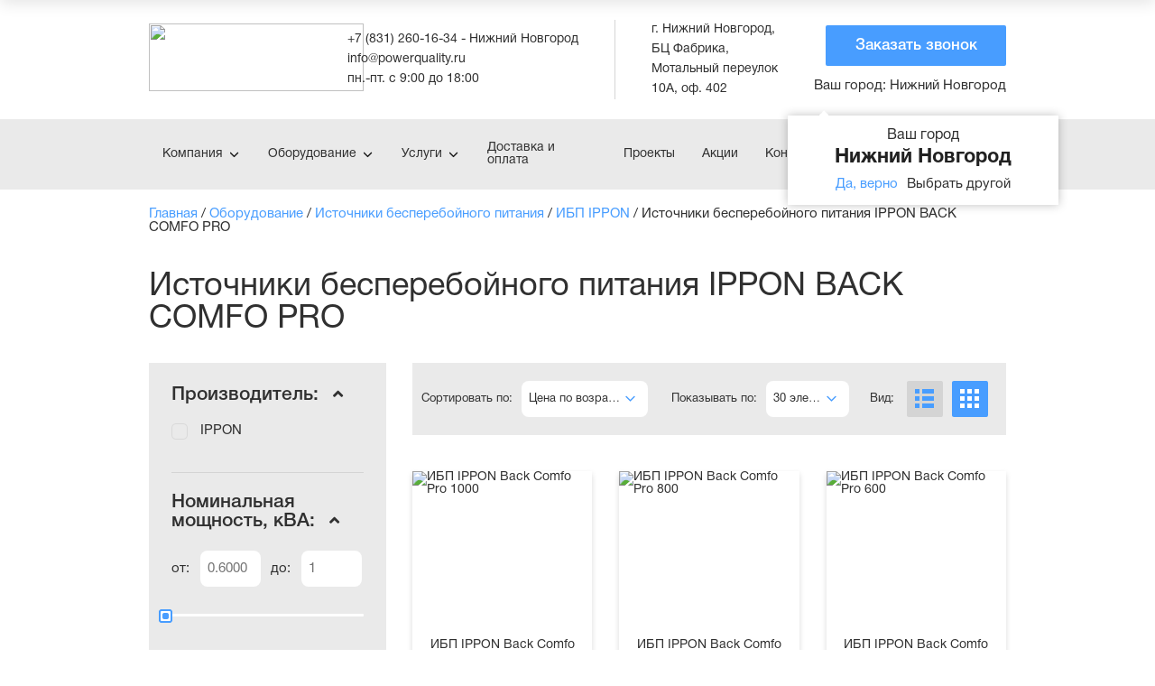

--- FILE ---
content_type: text/html; charset=UTF-8
request_url: https://nnovgorod.powerquality.ru/oborudovanie/istochniki-bespereboynogo-pitaniya/ibp-ippon/back-comfo-pro/
body_size: 28579
content:

<!DOCTYPE html><html xml:lang="ru" lang="ru" xmlns="http://www.w3.org/1999/xhtml"><head><title>ИБП IPPON BACK COMFO PRO - купить с доставкой в Нижнем Новгороде | ООО БАЗИС</title><meta http-equiv="Content-Type" content="text/html; charset=UTF-8" /><meta name="keywords" content="ИБП IPPON BACK COMFO PRO" /><meta name="description" content="Подобрать и купить источник бесперебойного питания IPPON серии BACK COMFO PRO требуемой конфигурации с оптимальными характеристиками для вашего бизнеса. Сравнить цены и параметры на сайте, смотреть отзывы, заказать консультацию. Заказать профессиональный ремонт. " /><script data-skip-moving="true">(function(w, d, n) {var cl = "bx-core";var ht = d.documentElement;var htc = ht ? ht.className : undefined;if (htc === undefined || htc.indexOf(cl) !== -1){return;}var ua = n.userAgent;if (/(iPad;)|(iPhone;)/i.test(ua)){cl += " bx-ios";}else if (/Windows/i.test(ua)){cl += ' bx-win';}else if (/Macintosh/i.test(ua)){cl += " bx-mac";}else if (/Linux/i.test(ua) && !/Android/i.test(ua)){cl += " bx-linux";}else if (/Android/i.test(ua)){cl += " bx-android";}cl += (/(ipad|iphone|android|mobile|touch)/i.test(ua) ? " bx-touch" : " bx-no-touch");cl += w.devicePixelRatio && w.devicePixelRatio >= 2? " bx-retina": " bx-no-retina";if (/AppleWebKit/.test(ua)){cl += " bx-chrome";}else if (/Opera/.test(ua)){cl += " bx-opera";}else if (/Firefox/.test(ua)){cl += " bx-firefox";}ht.className = htc ? htc + " " + cl : cl;})(window, document, navigator);</script><link href="/bitrix/js/ui/design-tokens/dist/ui.design-tokens.min.css?172174450823463"   rel="stylesheet" /><link href="/bitrix/js/ui/fonts/opensans/ui.font.opensans.min.css?17217417072320"   rel="stylesheet" /><link href="/bitrix/js/main/popup/dist/main.popup.bundle.min.css?172174250326598"   rel="stylesheet" /><link href="/bitrix/cache/css/s1/main_new/page_64d2b87b89e936f489617d9f33d8bd89/page_64d2b87b89e936f489617d9f33d8bd89_v1.css?176580241237300"   rel="stylesheet" /><link href="/bitrix/cache/css/s1/main_new/template_29890f12c8496d5ccbe91797e00ad08c/template_29890f12c8496d5ccbe91797e00ad08c_v1.css?1765802394303295"   data-template-style="true" rel="stylesheet" /><meta name="viewport" content="width=device-width, initial-scale=1" /><link rel="preload" href="/local/templates/main_new/fonts/HelveticaNeueCyr-Roman.woff" as="font" crossorigin /><link rel="preload" href="/local/templates/main_new/fonts/HelveticaNeueCyr-Medium.woff" as="font" crossorigin /><link rel="preload" href="/local/templates/main_new/fonts/HelveticaNeueCyr-Bold.woff" as="font" crossorigin /><meta property="ya:interaction" content="XML_FORM" /><meta property="ya:interaction:url" content="https://nnovgorod.powerquality.ru/oborudovanie/istochniki-bespereboynogo-pitaniya/ibp-ippon/back-comfo-pro/?mode=xml" /><link href="https://powerquality.ru/oborudovanie/istochniki-bespereboynogo-pitaniya/ibp-ippon/back-comfo-pro/" rel="canonical" /><link rel="icon" href="/favicon.ico" type="image/x-icon"><!-- Marquiz script start --></head><body><!-- BEGIN JIVOSITE CODE {literal} --><!-- {/literal} END JIVOSITE CODE --><!-- Yandex.Metrika counter --><noscript><div><img data-src="https://mc.yandex.ru/watch/61585384" src="/upload/lazy_placeholder.gif" data-loading="lazy-false" data-lazyimg="true" style="position:absolute; left:-9999px;" alt="placeholder" /></div></noscript><!-- /Yandex.Metrika counter --><div class="el-header-wrapper"><div class="wrapper-cell"><header class="el-block-header"><div class="el-mainer"><div class="visible-xs"><div class="header-change-city location"><a href="javascript:void(0)" class="open-cities-modal"><span class="text">Ваш город: </span>
        Нижний Новгород    </a><div class="accept-modal open"><div class="title">
            Ваш город            <span>Нижний Новгород</span></div><div class="actions"><a href="javascript:void(0)" class="btn close-accept-modal set-cookie color">Да, верно</a><a href="javascript:void(0)" class="button set-cookie open-cities-modal-accept">Выбрать другой</a></div></div><div class="cities-modal"><a class="item-city" href="https://powerquality.ru/oborudovanie/istochniki-bespereboynogo-pitaniya/ibp-ippon/back-comfo-pro/">Санкт-Петербург</a><a class="item-city" href="https://powerquality.ru/oborudovanie/istochniki-bespereboynogo-pitaniya/ibp-ippon/back-comfo-pro/">Москва</a><a class="item-city" href="https://ekb.powerquality.ru/oborudovanie/istochniki-bespereboynogo-pitaniya/ibp-ippon/back-comfo-pro/">Екатеринбург</a><a class="item-city" href="https://nnovgorod.powerquality.ru/oborudovanie/istochniki-bespereboynogo-pitaniya/ibp-ippon/back-comfo-pro/">Нижний Новгород</a><a class="item-city" href="https://rostov.powerquality.ru/oborudovanie/istochniki-bespereboynogo-pitaniya/ibp-ippon/back-comfo-pro/">Ростов-на-Дону</a></div></div>					</div><a class="mob-menu-toggle js-mob-menu-toggle" href="javascript:void(0);"></a><div class="el-mobile-menu-cat js-mobile-menu-cat"><div class="category-element"><div class="block-head"><a class="js-level-1-cat" href="javascript: void(0);">Компания</a></div><div class="level-2"><ul><li><a href="/kompaniya/index.php">О нас</a></li><li><a href="/kompaniya/dileram/">Дилерам</a></li><li><a href="/kompaniya/dostavka-i-oplata/">Доставка и оплата</a></li><li><a href="/informatsiya/otzyvy/">Отзывы</a></li><li><a href="/kompaniya/kontakty/">Контакты</a></li><li><a href="/kompaniya/vakansii/">Вакансии</a></li></ul></div></div><div class="category-element"><div class="block-head"><a class="js-level-1-cat" href="javascript: void(0);">Оборудование</a></div><div class="level-2"><ul><li><a href="/oborudovanie/istochniki-bespereboynogo-pitaniya/">Источники бесперебойного питания</a></li><li><a href="/oborudovanie/akkumulyatornye-batarei/">Аккумуляторные батареи</a></li><li><a href="/oborudovanie/elektroshchitovoe-oborudovanie/">Электрощитовое оборудование</a></li><li><a href="/oborudovanie/dizelnye-elektrostantsii/">Дизельные электростанции</a></li><li><a href="/oborudovanie/optsii-i-komplektuushchie/">Опции и комплектующие</a></li></ul></div></div><div class="category-element"><div class="block-head"><a class="js-level-1-cat" href="javascript: void(0);">Услуги</a></div><div class="level-2"><ul><li><a href="/uslugi/registration/">Регистрация проекта</a></li><li><a href="/uslugi/proektirovanie/">Проектирование</a></li><li><a href="/uslugi/proizvodstvo/">Производство</a></li><li><a href="/uslugi/arenda/">Аренда</a></li><li><a href="/uslugi/servis/">Сервис</a></li><li><a href="/uslugi/trade-in/">Trade-In</a></li><li><a href="/informatsiya/garantiya/">Гарантия</a></li></ul></div></div><div class="category-element"><div class="block-head"><a class="no-sub" href="/kompaniya/dostavka-i-oplata/">Доставка и оплата</a></div></div><div class="category-element"><div class="block-head"><a class="no-sub" href="/proekty/">Проекты</a></div></div><div class="category-element"><div class="block-head"><a class="no-sub" href="/informatsiya/aktsii/">Акции</a></div></div><div class="category-element"><div class="block-head"><a class="no-sub" href="/kompaniya/kontakty/">Контакты</a></div></div><div class="block-search"><form action="/search/index.php" id="title-search1" class="navbar-form navbar-left"><input id="title-search-input1" name="q" value="" size="40" maxlength="50" autocomplete="off" type="text" placeholder="Поиск: " /><a href="/oborudovanie/optsii-i-komplektuushchie/batareynye-moduli/riello-bb-1900-480-v6/" title="/oborudovanie/optsii-i-komplektuushchie/batareynye-moduli/riello-bb-1900-480-v6/" target="_blank">Батарейный модуль Riello BB 1900 480-V6</a><input name="s" type="submit" value=" " /></form>						</div><div class="block-callback"><a href="tel:+78312601634">+7 (831) 260-16-34 - Нижний Новгород</a> 							<br><a class="link popup" href="#call">Заказать звонок</a></div></div><div class="el-table-wrap"><div class="cell"><div class="block-logo"><a href="/"><img width="238" data-src="/upload/лого%20копия.png" src="/upload/lazy_placeholder.gif" data-loading="lazy-false" data-lazyimg="true" height="75">																		</a></div></div><div class="cell"><div class="block-contact-info"><div class="el-table-wrap"><div class="cell"><a href="tel:+78312601634">+7 (831) 260-16-34 - Нижний Новгород</a>  <br><a href="mailto:info@powerquality.ru">info@powerquality.ru</a> <br><span class="workhours">пн.-пт. с 9:00 до 18:00</span>									</div><div class="cell"><span itemscope="" itemtype="http://schema.org/PostalAddress"><span itemprop="addressLocality">г. Нижний Новгород</span>,
    <span itemprop="streetAddress">БЦ Фабрика, Мотальный переулок 10А, оф. 402</span></span>									</div></div></div></div><div class="cell ta-right"><a href="#call" class="el-button popup">Заказать звонок</a><div class="hidden-xs"><div class="header-change-city location"><a href="javascript:void(0)" class="open-cities-modal"><span class="text">Ваш город: </span>
        Нижний Новгород    </a><div class="accept-modal open"><div class="title">
            Ваш город            <span>Нижний Новгород</span></div><div class="actions"><a href="javascript:void(0)" class="btn close-accept-modal set-cookie color">Да, верно</a><a href="javascript:void(0)" class="button set-cookie open-cities-modal-accept">Выбрать другой</a></div></div><div class="cities-modal"><a class="item-city" href="https://powerquality.ru/oborudovanie/istochniki-bespereboynogo-pitaniya/ibp-ippon/back-comfo-pro/">Санкт-Петербург</a><a class="item-city" href="https://powerquality.ru/oborudovanie/istochniki-bespereboynogo-pitaniya/ibp-ippon/back-comfo-pro/">Москва</a><a class="item-city" href="https://ekb.powerquality.ru/oborudovanie/istochniki-bespereboynogo-pitaniya/ibp-ippon/back-comfo-pro/">Екатеринбург</a><a class="item-city" href="https://nnovgorod.powerquality.ru/oborudovanie/istochniki-bespereboynogo-pitaniya/ibp-ippon/back-comfo-pro/">Нижний Новгород</a><a class="item-city" href="https://rostov.powerquality.ru/oborudovanie/istochniki-bespereboynogo-pitaniya/ibp-ippon/back-comfo-pro/">Ростов-на-Дону</a></div></div>							</div></div></div></div></header><nav class="el-top-nav-wrap not-index"><div class="el-mainer"><div class="el-table-wrap"><div class="cell"><ul class="el-nav-main-menu"><li class="has-sub relative"><a href="/kompaniya/">Компания</a><ul class="sub-menu-small"><li><a href="/kompaniya/index.php">О нас</a></li><li><a href="/kompaniya/dileram/">Дилерам</a></li><li><a href="/kompaniya/dostavka-i-oplata/">Доставка и оплата</a></li><li><a href="/informatsiya/otzyvy/">Отзывы</a></li><li><a href="/kompaniya/kontakty/">Контакты</a></li><li><a href="/kompaniya/vakansii/">Вакансии</a></li></ul></li><li class="has-sub"><a href="/oborudovanie/">Оборудование</a><div class="sub-menu-big"><div class="inner-wrap"><div class="column-cell"><a class="category-title" href="/oborudovanie/istochniki-bespereboynogo-pitaniya/">Источники бесперебойного питания</a><ul class="column-cat"><li><a href="/oborudovanie/istochniki-bespereboynogo-pitaniya/ibp-eaton/">Eaton</a></li><li><a href="/oborudovanie/istochniki-bespereboynogo-pitaniya/ibp-delta/">Delta</a></li><li><a href="/oborudovanie/istochniki-bespereboynogo-pitaniya/ibp-inelt/">ELTENA (Inelt)</a></li><li><a href="/oborudovanie/istochniki-bespereboynogo-pitaniya/ibp-powercom/">Powercom</a></li><li><a href="/oborudovanie/istochniki-bespereboynogo-pitaniya/ibp-riello/">Riello</a></li><li><a href="/oborudovanie/istochniki-bespereboynogo-pitaniya/ibp-legrand/">Legrand</a></li><li class="active"><a href="/oborudovanie/istochniki-bespereboynogo-pitaniya/ibp-ippon/">IPPON</a></li><li><a href="/oborudovanie/istochniki-bespereboynogo-pitaniya/cyberpower/">CyberPower</a></li><li><a href="/oborudovanie/istochniki-bespereboynogo-pitaniya/ensmart/">EnSmart</a></li><li><a href="/oborudovanie/istochniki-bespereboynogo-pitaniya/hiden/">HIDEN</a></li><li><a href="/oborudovanie/istochniki-bespereboynogo-pitaniya/invt/">INVT</a></li><li><a href="/oborudovanie/istochniki-bespereboynogo-pitaniya/tescom/">Tescom</a></li><li><a href="/oborudovanie/istochniki-bespereboynogo-pitaniya/tuncmatik/">Tuncmatik</a></li><li><a href="/oborudovanie/istochniki-bespereboynogo-pitaniya/vertiv-liebert/">Vertiv (Liebert)</a></li><li><a href="/oborudovanie/istochniki-bespereboynogo-pitaniya/bazis/">БАЗИС</a></li><li><a href="/oborudovanie/istochniki-bespereboynogo-pitaniya/sayber-elektro/">Сайбер Электро</a></li><li><a href="/oborudovanie/istochniki-bespereboynogo-pitaniya/snyatye-s-proizvodstva/">Снятые с производства</a></li></ul></div><div class="column-cell"><a class="category-title" href="/oborudovanie/akkumulyatornye-batarei/">Аккумуляторные батареи</a><ul class="column-cat"><li><a href="/oborudovanie/akkumulyatornye-batarei/akb-b-b-battery/">АКБ B.B.Battery</a></li><li><a href="/oborudovanie/akkumulyatornye-batarei/akb-csb/">АКБ CSB</a></li><li><a href="/oborudovanie/akkumulyatornye-batarei/akb-enersys/">АКБ EnerSys (Hawker)</a></li><li><a href="/oborudovanie/akkumulyatornye-batarei/akb-hoppecke/">АКБ HOPPECKE</a></li><li><a href="/oborudovanie/akkumulyatornye-batarei/akb-leoch/">АКБ LEOCH</a></li><li><a href="/oborudovanie/akkumulyatornye-batarei/akb-marathon/">АКБ Marathon</a></li><li><a href="/oborudovanie/akkumulyatornye-batarei/akb-sonnenschein/">АКБ Sonnenschein</a></li><li><a href="/oborudovanie/akkumulyatornye-batarei/akb-sprinter/">АКБ Sprinter</a></li><li><a href="/oborudovanie/akkumulyatornye-batarei/akb-ventura/">АКБ Ventura</a></li><li><a href="/oborudovanie/akkumulyatornye-batarei/akb-wbr/">АКБ WBR</a></li><li><a href="/oborudovanie/akkumulyatornye-batarei/akb-yellow/">АКБ Yellow</a></li><li><a href="/oborudovanie/akkumulyatornye-batarei/akb-yuasa/">АКБ Yuasa</a></li><li><a href="/oborudovanie/akkumulyatornye-batarei/akb-parus-elektro/">АКБ Парус электро</a></li></ul></div><div class="column-cell"><a class="category-title" href="/oborudovanie/elektroshchitovoe-oborudovanie/">Электрощитовое оборудование</a><ul class="column-cat"><li><a href="/oborudovanie/elektroshchitovoe-oborudovanie/raspredelitelnye-shchity/">Распределительные устройства (РУ)</a></li><li><a href="/oborudovanie/elektroshchitovoe-oborudovanie/shkafy-avtomaticheskogo-vvoda-rezerva/">Автоматический ввод резерва (АВР)</a></li><li><a href="/oborudovanie/elektroshchitovoe-oborudovanie/vvodno-raspredelitelnye-ustroystva/">Вводно-распределительные устройства (ВРУ)</a></li><li><a href="/oborudovanie/elektroshchitovoe-oborudovanie/shkafy-upravleniya-i-avtomatiki/">Шкафы управления и автоматики (ШУ и ША)</a></li><li><a href="/oborudovanie/elektroshchitovoe-oborudovanie/shkafy-postoyannogo-toka/">Шкафы постоянного тока (ШПТ)</a></li><li><a href="/oborudovanie/elektroshchitovoe-oborudovanie/nizkovoltnye-komplektnye-ustroystva/">Низковольтные комплектные устройства (НКУ)</a></li><li><a href="/oborudovanie/elektroshchitovoe-oborudovanie/ustroystva-kompensatsii-reaktivnoy-moshchnosti/">Устройства компенсации реактивной мощности (УКРМ)</a></li></ul></div><div class="column-cell"><a class="category-title" href="/oborudovanie/dizelnye-elektrostantsii/">Дизельные электростанции</a><ul class="column-cat"><li><a href="/oborudovanie/dizelnye-elektrostantsii/des-ctm/">ДЭС CTM</a></li></ul></div><div class="column-cell"><a class="category-title" href="/oborudovanie/optsii-i-komplektuushchie/">Опции и комплектующие</a><ul class="column-cat"><li><a href="/oborudovanie/optsii-i-komplektuushchie/batareynye-kabinety/">Батарейные кабинеты (БК)</a></li><li><a href="/oborudovanie/optsii-i-komplektuushchie/batareynye-moduli/">Внешние батарейные модули (EBM, ВБМ)</a></li><li><a href="/oborudovanie/optsii-i-komplektuushchie/kabeli-krepleniya/">Кабели, крепления</a></li><li><a href="/oborudovanie/optsii-i-komplektuushchie/moduli-baypasa/">Модули байпаса (MBS)</a></li><li><a href="/oborudovanie/optsii-i-komplektuushchie/moduli-parallirovaniya/">Модули параллирования (SPM)</a></li><li><a href="/oborudovanie/optsii-i-komplektuushchie/epdu-moduli/">Модули распределительные (PDU)</a></li><li><a href="/oborudovanie/optsii-i-komplektuushchie/silovye-moduli-ibp/">Силовые модули (Power module)</a></li><li><a href="/oborudovanie/optsii-i-komplektuushchie/akkumulyatornye-stellazhi/">Стеллажи для АКБ (RACK)</a></li><li><a href="/oborudovanie/optsii-i-komplektuushchie/staticheskie-pereklyuchateli/">Тиристорные АВР (статические переключатели)</a></li><li><a href="/oborudovanie/optsii-i-komplektuushchie/interfeysy-monitoringa-i-upravleniya/">Устройства связи и мониторинга (SNMP, MODBUS, AS400)</a></li></ul></div>                        </div></div></li><li class="has-sub relative"><a href="/uslugi/">Услуги</a><ul class="sub-menu-small"><li><a href="/uslugi/registration/">Регистрация проекта</a></li><li><a href="/uslugi/proektirovanie/">Проектирование</a></li><li><a href="/uslugi/proizvodstvo/">Производство</a></li><li><a href="/uslugi/arenda/">Аренда</a></li><li><a href="/uslugi/servis/">Сервис</a></li><li><a href="/uslugi/trade-in/">Trade-In</a></li><li><a href="/informatsiya/garantiya/">Гарантия</a></li></ul></li><li><a href="/kompaniya/dostavka-i-oplata/">Доставка и оплата</a></li><li><a href="/proekty/">Проекты</a></li><li><a href="/informatsiya/aktsii/">Акции</a></li><li><a href="/kompaniya/kontakty/">Контакты</a></li></ul></div><div class="cell"><div class="el-block-search"><form action="/search/index.php" id="title-search" class="navbar-form navbar-left"><input id="title-search-input" name="q" value="" size="40" maxlength="50" autocomplete="off" type="text" placeholder="Поиск: " /><a href="/oborudovanie/optsii-i-komplektuushchie/kabeli-krepleniya/zhgut-sistemy-upravleniya-akkumulyatorami-7-62-m/" title="/oborudovanie/optsii-i-komplektuushchie/kabeli-krepleniya/zhgut-sistemy-upravleniya-akkumulyatorami-7-62-m/" target="_blank">Жгут системы управления аккумуляторами — 7,62 м</a><input name="s" type="submit" value=" " /></form>							</div></div></div></div></nav></div></div><div class="el-block-header el-block-header-fixed"><div class="el-mainer h-100"><div class="el-flex-wrap h-100"><div class="col"><div class="block-logo"><a href="/"><img width="95" data-src="/upload/logo_1.png" src="/upload/lazy_placeholder.gif" data-loading="lazy-false" data-lazyimg="true" height="57">														</a></div></div><div class="col"><div class="block-contact-info"><i class="icon-phone"></i><a href="tel:+78312601634">+7 (831) 260-16-34</a> 					</div></div><div class="col"><div class="block-contact-info"><i class="icon-email"></i><a href="mailto:info@powerquality.ru">info@powerquality.ru</a>					</div></div><div class="col"><div class="el-block-search-top"><form action="/search/index.php" id="title-search" class="navbar-form navbar-left"><input id="title-search-input" name="q" value="" size="40" maxlength="50" autocomplete="off" type="text" placeholder="Поиск: " /><a href="/oborudovanie/istochniki-bespereboynogo-pitaniya/ibp-eaton/93ps/eaton-93ps-15-20-15-1-9ah-6/" title="/oborudovanie/istochniki-bespereboynogo-pitaniya/ibp-eaton/93ps/eaton-93ps-15-20-15-1-9ah-6/" target="_blank">ИБП Eaton 93PS-15(20)-15-1x9Ah-6</a><input name="s" type="submit" value=" " /></form>					</div></div><div class="col"><a href="#call" class="el-button popup">Заказать звонок</a></div></div></div></div><div class="el-content-wrapper"><div class="wrapper-cell"><div class="el-mainer"><div class="el-block-crumbs" itemscope="" itemtype="http://schema.org/BreadcrumbList"><span  itemscope="" itemprop="itemListElement" itemtype="http://schema.org/ListItem"><a href="/" title="Главная" itemprop="item" ><span itemprop="name">Главная</span></a><meta itemprop="position" content="1"></span> / <span  itemscope="" itemprop="itemListElement" itemtype="http://schema.org/ListItem"><a href="/oborudovanie/" title="Оборудование" itemprop="item" ><span itemprop="name">Оборудование</span></a><meta itemprop="position" content="2"></span> / <span  itemscope="" itemprop="itemListElement" itemtype="http://schema.org/ListItem"><a href="/oborudovanie/istochniki-bespereboynogo-pitaniya/" title="Источники бесперебойного питания" itemprop="item" ><span itemprop="name">Источники бесперебойного питания</span></a><meta itemprop="position" content="3"></span> / <span  itemscope="" itemprop="itemListElement" itemtype="http://schema.org/ListItem"><a href="/oborudovanie/istochniki-bespereboynogo-pitaniya/ibp-ippon/" title="ИБП IPPON" itemprop="item" ><span itemprop="name">ИБП IPPON</span></a><meta itemprop="position" content="4"></span> / <span>Источники бесперебойного питания IPPON BACK COMFO PRO</span></div><h1>Источники бесперебойного питания IPPON BACK COMFO PRO</h1><div class="el-filter-layer"><form id="filtre" name="arrFilter_form" action="/oborudovanie/istochniki-bespereboynogo-pitaniya/ibp-ippon/back-comfo-pro/" method="get" class="smartfilter"><div class="el-block-aside-filter js-mobile-remove-filters bx_filter bx_blue bx_horizontal"><div class="block-element active"><div class="title" onclick="smartFilter.hideFilterProps(this)">Производитель:
					<i data-role="prop_angle" class="fa fa-angle-up"></i></div><div class="block-inner-wrap"><label data-role="label_arrFilter_12_3826336335" class="" for="arrFilter_12_3826336335"><input class="js-checkbox-style" type="checkbox" value="Y" name="arrFilter_12_3826336335" id="arrFilter_12_3826336335"  onclick="smartFilter.reload(this);" />
									IPPON								</label><br /></div></div><div class="block-element active"><div class="title" onclick="smartFilter.hideFilterProps(this)">Номинальная мощность, кВА:
					<i data-role="prop_angle" class="fa fa-angle-up"></i></div><div class="block-inner-wrap"><div class="el-slider-range">
								от:
								<input class="js-amount-from-power amount-from" type="text" name="arrFilter_120_MIN" id="arrFilter_120_MIN524" value="" placeholder="0.6000" size="5" onchange="smartFilter.keyup(this)" />
								до:
								<input class="js-amount-to-power amount-to" type="text" name="arrFilter_120_MAX" id="arrFilter_120_MAX524" value="" placeholder="1" size="5" onchange="smartFilter.keyup(this)" /><div id="slider120524"></div></div></div></div><div class="block-element active"><div class="title" onclick="smartFilter.hideFilterProps(this)">Номинальная мощность, кВт:
					<i data-role="prop_angle" class="fa fa-angle-up"></i></div><div class="block-inner-wrap"><div class="el-slider-range">
								от:
								<input class="js-amount-from-power amount-from" type="text" name="arrFilter_121_MIN" id="arrFilter_121_MIN524" value="" placeholder="0.3600" size="5" onchange="smartFilter.keyup(this)" />
								до:
								<input class="js-amount-to-power amount-to" type="text" name="arrFilter_121_MAX" id="arrFilter_121_MAX524" value="" placeholder="0.6000" size="5" onchange="smartFilter.keyup(this)" /><div id="slider121524"></div></div></div></div><div class="block-element active"><div class="title" onclick="smartFilter.hideFilterProps(this)">Тип:
					<i data-role="prop_angle" class="fa fa-angle-up"></i></div><div class="block-inner-wrap"><select onchange="smartFilter.reload(this);" name="arrFilter_124" class="js-select-style"><option value="">Все</option><option value="3994858278">Линейно-интерактивный</option></select></div></div><div class="block-element active"><div class="title" onclick="smartFilter.hideFilterProps(this)">Конфигурация:
					<i data-role="prop_angle" class="fa fa-angle-up"></i></div><div class="block-inner-wrap"><select onchange="smartFilter.reload(this);" name="arrFilter_125" class="js-select-style"><option value="">Все</option><option value="1233418">Башня</option></select></div></div><div class="block-element active"><div class="title" onclick="smartFilter.hideFilterProps(this)">Фазность вход:выход:
					<i data-role="prop_angle" class="fa fa-angle-up"></i></div><div class="block-inner-wrap"><label data-role="label_arrFilter_423_2929690870" class="" for="arrFilter_423_2929690870"><input class="js-checkbox-style" type="checkbox" value="Y" name="arrFilter_423_2929690870" id="arrFilter_423_2929690870"  onclick="smartFilter.reload(this);" />
									1:1								</label><br /></div></div><div style="text-align: center;"><div id="modef" style="display:none" style="display: inline-block;">
				Выбрано: <span id="modef_num">0</span>				<br /><br /><a class="el-button" href="/oborudovanie/istochniki-bespereboynogo-pitaniya/ibp-ippon/back-comfo-pro/filter/clear/">Показать</a><br /><br /></div><a style="display:none"  href="/oborudovanie/istochniki-bespereboynogo-pitaniya/ibp-ippon/back-comfo-pro/filter/clear/?nofilter=1">Сбросить фильтры</a></div></div></form><div class="el-block-aside-category hide-on-small"><div class="title">Смотрите также</div><ul><li id="bx_1847241719_522"><a href="/oborudovanie/istochniki-bespereboynogo-pitaniya/ibp-ippon/back-basic/">BACK BASIC</a></li><li id="bx_1847241719_523"><a href="/oborudovanie/istochniki-bespereboynogo-pitaniya/ibp-ippon/back-basic-euro/">BACK BASIC EURO</a></li><li id="bx_1847241719_520"><a href="/oborudovanie/istochniki-bespereboynogo-pitaniya/ibp-ippon/back-office/">BACK OFFICE</a></li><li id="bx_1847241719_525"><a href="/oborudovanie/istochniki-bespereboynogo-pitaniya/ibp-ippon/back-power-pro/">BACK POWER PRO</a></li><li id="bx_1847241719_526"><a href="/oborudovanie/istochniki-bespereboynogo-pitaniya/ibp-ippon/back-power-pro-lcd/">BACK POWER PRO LCD</a></li><li id="bx_1847241719_527"><a href="/oborudovanie/istochniki-bespereboynogo-pitaniya/ibp-ippon/back-power-pro-lcd-euro/">BACK POWER PRO LCD EURO</a></li><li id="bx_1847241719_519"><a href="/oborudovanie/istochniki-bespereboynogo-pitaniya/ibp-ippon/back-verso/">BACK VERSO</a></li><li id="bx_1847241719_529"><a href="/oborudovanie/istochniki-bespereboynogo-pitaniya/ibp-ippon/innova-g2/">INNOVA G2</a></li><li id="bx_1847241719_530"><a href="/oborudovanie/istochniki-bespereboynogo-pitaniya/ibp-ippon/innova-rt/">INNOVA RT</a></li><li id="bx_1847241719_531"><a href="/oborudovanie/istochniki-bespereboynogo-pitaniya/ibp-ippon/innova-rt-tower-3-1/">INNOVA RT TOWER 3/1</a></li><li id="bx_1847241719_528"><a href="/oborudovanie/istochniki-bespereboynogo-pitaniya/ibp-ippon/smart-power-pro/">SMART POWER PRO</a></li><li id="bx_1847241719_521"><a href="/oborudovanie/istochniki-bespereboynogo-pitaniya/ibp-ippon/smart-winner/">SMART WINNER</a></li></ul></div></div><div class="el-product-layer"><div class="el-block-product-sort"><table><tr><td class="sorting">
					Сортировать по:
					<select onchange="document.location='?sort=PROPERTY_PRICE&SORT_ORDER='+$(this).find('option:selected').val()" class="js-select-style"><option  selected=""  value="asc,nulls">Цена по возрастанию</option><option  value="desc,nulls">Цена по убыванию</option></select></td><td class="showing">
					Показывать по:
											<select onchange="document.location='?COUNT='+$(this).find('option:selected').val()" class="js-select-style"><option  selected=""  value="30">30 элементов</option><option  value="50">50 элементов</option><option  value="1000">Показать все</option></select></td><td class="hide-on-small">
					Вид:
					<div class="el-product-view-toggle"><a class="line switch-view" data-query="?VIEW=seriiLines" href="#"></a><a class="thumbs active switch-view" data-query="?VIEW=seriiBoxes" href="#"></a></div></td></tr></table></div><div id="filtrr"></div><div class="el-product-list-thumbs"><div style="display:none;"></div><ul id="ajax_container"><li><div class="el-popular-model" itemscope itemtype="http://schema.org/Product"><div class="block-image" itemprop="image"><a href="/oborudovanie/istochniki-bespereboynogo-pitaniya/ippon-back-comfo-pro-1000/"><img data-src="/upload/resize_cache/iblock/707/262_262_1/back_comfo_pro_1000.jpg" src="/upload/lazy_placeholder.gif" data-loading="lazy-false" data-lazyimg="true" alt="ИБП IPPON Back Comfo Pro 1000" /></a></div><div class="block-name" itemprop="name"><a id="bx_3966226736_4961" class="prod-name" href="/oborudovanie/istochniki-bespereboynogo-pitaniya/ippon-back-comfo-pro-1000/">ИБП IPPON Back Comfo Pro 1000</a></div><div class="block-properties"><div class="property-item"><span>Номинальная мощность, кВА: </span><b>1</b></div><div class="property-item"><span>Номинальная мощность, кВт: </span><b>0.6</b></div><div class="property-item"><span>Габариты, мм: </span><b>295 х 120 х 202</b></div><div class="property-item"><span>Вес, кг: </span><b>8</b></div></div><div class="block-price" itemprop="offers" itemscope itemtype="http://schema.org/Offer"><span data-main-price="0" data-second-price="-20"></span><span> руб.</span><meta itemprop="price" content=""><meta itemprop="priceCurrency" content="RUB"></div><div class="block-link"><a class="el-button popup" onclick="$('#FIELD3').val('ИБП IPPON Back Comfo Pro 1000');$('#order .block-head').html('Заказ ИБП IPPON Back Comfo Pro 1000');$('#order .alert-success').hide();" href="#order">Заказать</a><br><input onchange="compare_tov(4961)" id="compareid_4961" class="js-checkbox-style" type="checkbox"><label for="compareid_4961" class="compare">Сравнить</label></div></div></li><li><div class="el-popular-model" itemscope itemtype="http://schema.org/Product"><div class="block-image" itemprop="image"><a href="/oborudovanie/istochniki-bespereboynogo-pitaniya/ippon-back-comfo-pro-800/"><img data-src="/upload/resize_cache/iblock/eee/262_262_1/back_comfo_pro_800.jpg" src="/upload/lazy_placeholder.gif" data-loading="lazy-false" data-lazyimg="true" alt="ИБП IPPON Back Comfo Pro 800" /></a></div><div class="block-name" itemprop="name"><a id="bx_3966226736_4960" class="prod-name" href="/oborudovanie/istochniki-bespereboynogo-pitaniya/ippon-back-comfo-pro-800/">ИБП IPPON Back Comfo Pro 800</a></div><div class="block-properties"><div class="property-item"><span>Номинальная мощность, кВА: </span><b>0.8</b></div><div class="property-item"><span>Номинальная мощность, кВт: </span><b>0.48</b></div><div class="property-item"><span>Габариты, мм: </span><b>295 х 120 х 202</b></div><div class="property-item"><span>Вес, кг: </span><b>7</b></div></div><div class="block-price" itemprop="offers" itemscope itemtype="http://schema.org/Offer"><span data-main-price="0" data-second-price="-20"></span><span> руб.</span><meta itemprop="price" content=""><meta itemprop="priceCurrency" content="RUB"></div><div class="block-link"><a class="el-button popup" onclick="$('#FIELD3').val('ИБП IPPON Back Comfo Pro 800');$('#order .block-head').html('Заказ ИБП IPPON Back Comfo Pro 800');$('#order .alert-success').hide();" href="#order">Заказать</a><br><input onchange="compare_tov(4960)" id="compareid_4960" class="js-checkbox-style" type="checkbox"><label for="compareid_4960" class="compare">Сравнить</label></div></div></li><li><div class="el-popular-model" itemscope itemtype="http://schema.org/Product"><div class="block-image" itemprop="image"><a href="/oborudovanie/istochniki-bespereboynogo-pitaniya/ippon-back-comfo-pro-600/"><img data-src="/upload/resize_cache/iblock/3c0/262_262_1/back_comfo_pro_600.jpg" src="/upload/lazy_placeholder.gif" data-loading="lazy-false" data-lazyimg="true" alt="ИБП IPPON Back Comfo Pro 600" /></a></div><div class="block-name" itemprop="name"><a id="bx_3966226736_4959" class="prod-name" href="/oborudovanie/istochniki-bespereboynogo-pitaniya/ippon-back-comfo-pro-600/">ИБП IPPON Back Comfo Pro 600</a></div><div class="block-properties"><div class="property-item"><span>Номинальная мощность, кВА: </span><b>0.6</b></div><div class="property-item"><span>Номинальная мощность, кВт: </span><b>0.36</b></div><div class="property-item"><span>Габариты, мм: </span><b>295 х 120 х 202</b></div><div class="property-item"><span>Вес, кг: </span><b>6</b></div></div><div class="block-price" itemprop="offers" itemscope itemtype="http://schema.org/Offer"><span data-main-price="0" data-second-price="-20"></span><span> руб.</span><meta itemprop="price" content=""><meta itemprop="priceCurrency" content="RUB"></div><div class="block-link"><a class="el-button popup" onclick="$('#FIELD3').val('ИБП IPPON Back Comfo Pro 600');$('#order .block-head').html('Заказ ИБП IPPON Back Comfo Pro 600');$('#order .alert-success').hide();" href="#order">Заказать</a><br><input onchange="compare_tov(4959)" id="compareid_4959" class="js-checkbox-style" type="checkbox"><label for="compareid_4959" class="compare">Сравнить</label></div></div></li></ul></div><div class="block-head"><h2>Смотрите также</h2></div><div class="el-product-list-thumbs"><div style="display:none;"></div><ul id="ajax_container"><li><div class="el-popular-model" itemscope itemtype="http://schema.org/Product"><div class="block-image" itemprop="image"><a href="/oborudovanie/istochniki-bespereboynogo-pitaniya/ibp-ippon/innova-rt-tower-3-1/ippon-innova-rt-tower-3-1-20-kva-trekhfaznyy/"><img data-src="/upload/resize_cache/iblock/b20/262_262_1/innova_rt_tower_3_1_20_kva_trekhfaznyy.jpg" src="/upload/lazy_placeholder.gif" data-loading="lazy-false" data-lazyimg="true" alt="ИБП IPPON Innova RT Tower 3/1 20 kVA трехфазный" /></a></div><div class="block-name" itemprop="name"><a id="bx_1970176138_4989" class="prod-name" href="/oborudovanie/istochniki-bespereboynogo-pitaniya/ibp-ippon/innova-rt-tower-3-1/ippon-innova-rt-tower-3-1-20-kva-trekhfaznyy/">ИБП IPPON Innova RT Tower 3/1 20 kVA трехфазный</a></div><div class="block-properties"><div class="property-item"><span>Номинальная мощность, кВА: </span><b>20</b></div><div class="property-item"><span>Номинальная мощность, кВт: </span><b>18</b></div><div class="property-item"><span>Входное напряжение: </span><b>190 В AC - 478 В AC</b></div><div class="property-item"><span>Габариты, мм: </span><b>350 x 890 x 650</b></div><div class="property-item"><span>Вес, кг: </span><b>183</b></div></div><div class="block-price" itemprop="offers" itemscope itemtype="http://schema.org/Offer"><span data-main-price="0" data-second-price="-20"></span><span> руб.</span><meta itemprop="price" content=""><meta itemprop="priceCurrency" content="RUB"></div><div class="block-link"><a class="el-button popup" onclick="$('#FIELD3').val('ИБП IPPON Innova RT Tower 3/1 20 kVA трехфазный');$('#order .block-head').html('Заказ ИБП IPPON Innova RT Tower 3/1 20 kVA трехфазный');$('#order .alert-success').hide();" href="#order">Заказать</a><br><input onchange="compare_tov(4989)" id="compareid_4989" class="js-checkbox-style" type="checkbox"><label for="compareid_4989" class="compare">Сравнить</label></div></div></li><li><div class="el-popular-model" itemscope itemtype="http://schema.org/Product"><div class="block-image" itemprop="image"><a href="/oborudovanie/istochniki-bespereboynogo-pitaniya/ibp-ippon/innova-rt-tower-3-1/ippon-innova-rt-tower-3-1-20-kva-odnofaznyy/"><img data-src="/upload/resize_cache/iblock/af2/262_262_1/innova_rt_tower_3_1_20_kva_odnofaznyy.jpg" src="/upload/lazy_placeholder.gif" data-loading="lazy-false" data-lazyimg="true" alt="ИБП IPPON Innova RT Tower 3/1 20 kVA однофазный" /></a></div><div class="block-name" itemprop="name"><a id="bx_1970176138_4988" class="prod-name" href="/oborudovanie/istochniki-bespereboynogo-pitaniya/ibp-ippon/innova-rt-tower-3-1/ippon-innova-rt-tower-3-1-20-kva-odnofaznyy/">ИБП IPPON Innova RT Tower 3/1 20 kVA однофазный</a></div><div class="block-properties"><div class="property-item"><span>Номинальная мощность, кВА: </span><b>20</b></div><div class="property-item"><span>Номинальная мощность, кВт: </span><b>18</b></div><div class="property-item"><span>Входное напряжение: </span><b>110 В AC - 276 В AC</b></div><div class="property-item"><span>Габариты, мм: </span><b>350 x 890 x 650</b></div><div class="property-item"><span>Вес, кг: </span><b>183</b></div></div><div class="block-price" itemprop="offers" itemscope itemtype="http://schema.org/Offer"><span data-main-price="0" data-second-price="-20"></span><span> руб.</span><meta itemprop="price" content=""><meta itemprop="priceCurrency" content="RUB"></div><div class="block-link"><a class="el-button popup" onclick="$('#FIELD3').val('ИБП IPPON Innova RT Tower 3/1 20 kVA однофазный');$('#order .block-head').html('Заказ ИБП IPPON Innova RT Tower 3/1 20 kVA однофазный');$('#order .alert-success').hide();" href="#order">Заказать</a><br><input onchange="compare_tov(4988)" id="compareid_4988" class="js-checkbox-style" type="checkbox"><label for="compareid_4988" class="compare">Сравнить</label></div></div></li><li><div class="el-popular-model" itemscope itemtype="http://schema.org/Product"><div class="block-image" itemprop="image"><a href="/oborudovanie/istochniki-bespereboynogo-pitaniya/ibp-ippon/innova-rt-tower-3-1/ippon-innova-rt-tower-3-1-10-kva-trekhfaznyy/"><img data-src="/upload/resize_cache/iblock/003/262_262_1/innova_rt_tower_3_1_10_kva_trekhfaznyy.jpg" src="/upload/lazy_placeholder.gif" data-loading="lazy-false" data-lazyimg="true" alt="ИБП IPPON Innova RT Tower 3/1 10 kVA трехфазный" /></a></div><div class="block-name" itemprop="name"><a id="bx_1970176138_4987" class="prod-name" href="/oborudovanie/istochniki-bespereboynogo-pitaniya/ibp-ippon/innova-rt-tower-3-1/ippon-innova-rt-tower-3-1-10-kva-trekhfaznyy/">ИБП IPPON Innova RT Tower 3/1 10 kVA трехфазный</a></div><div class="block-properties"><div class="property-item"><span>Номинальная мощность, кВА: </span><b>10</b></div><div class="property-item"><span>Номинальная мощность, кВт: </span><b>9</b></div><div class="property-item"><span>Входное напряжение: </span><b>190 В AC - 478 В AC</b></div><div class="property-item"><span>Габариты, мм: </span><b>350 x 890 x 650</b></div><div class="property-item"><span>Вес, кг: </span><b>115</b></div></div><div class="block-price" itemprop="offers" itemscope itemtype="http://schema.org/Offer"><span data-main-price="0" data-second-price="-20"></span><span> руб.</span><meta itemprop="price" content=""><meta itemprop="priceCurrency" content="RUB"></div><div class="block-link"><a class="el-button popup" onclick="$('#FIELD3').val('ИБП IPPON Innova RT Tower 3/1 10 kVA трехфазный');$('#order .block-head').html('Заказ ИБП IPPON Innova RT Tower 3/1 10 kVA трехфазный');$('#order .alert-success').hide();" href="#order">Заказать</a><br><input onchange="compare_tov(4987)" id="compareid_4987" class="js-checkbox-style" type="checkbox"><label for="compareid_4987" class="compare">Сравнить</label></div></div></li><li><div class="el-popular-model" itemscope itemtype="http://schema.org/Product"><div class="block-image" itemprop="image"><a href="/oborudovanie/istochniki-bespereboynogo-pitaniya/ibp-ippon/innova-rt-tower-3-1/ippon-innova-rt-tower-3-1-10-kva-odnofaznyy/"><img data-src="/upload/resize_cache/iblock/677/262_262_1/innova_rt_tower_3_1_10_kva_odnofaznyy.jpg" src="/upload/lazy_placeholder.gif" data-loading="lazy-false" data-lazyimg="true" alt="ИБП IPPON Innova RT Tower 3/1 10 kVA однофазный" /></a></div><div class="block-name" itemprop="name"><a id="bx_1970176138_4986" class="prod-name" href="/oborudovanie/istochniki-bespereboynogo-pitaniya/ibp-ippon/innova-rt-tower-3-1/ippon-innova-rt-tower-3-1-10-kva-odnofaznyy/">ИБП IPPON Innova RT Tower 3/1 10 kVA однофазный</a></div><div class="block-properties"><div class="property-item"><span>Номинальная мощность, кВА: </span><b>10</b></div><div class="property-item"><span>Номинальная мощность, кВт: </span><b>9</b></div><div class="property-item"><span>Входное напряжение: </span><b>110 В AC - 276 В AC</b></div><div class="property-item"><span>Габариты, мм: </span><b>350 x 890 x 650</b></div><div class="property-item"><span>Вес, кг: </span><b>115</b></div></div><div class="block-price" itemprop="offers" itemscope itemtype="http://schema.org/Offer"><span data-main-price="0" data-second-price="-20"></span><span> руб.</span><meta itemprop="price" content=""><meta itemprop="priceCurrency" content="RUB"></div><div class="block-link"><a class="el-button popup" onclick="$('#FIELD3').val('ИБП IPPON Innova RT Tower 3/1 10 kVA однофазный');$('#order .block-head').html('Заказ ИБП IPPON Innova RT Tower 3/1 10 kVA однофазный');$('#order .alert-success').hide();" href="#order">Заказать</a><br><input onchange="compare_tov(4986)" id="compareid_4986" class="js-checkbox-style" type="checkbox"><label for="compareid_4986" class="compare">Сравнить</label></div></div></li><li><div class="el-popular-model" itemscope itemtype="http://schema.org/Product"><div class="block-image" itemprop="image"><a href="/oborudovanie/istochniki-bespereboynogo-pitaniya/ibp-ippon/innova-rt/ippon-innova-rt-10k/"><img data-src="/upload/resize_cache/iblock/d0d/262_262_1/innova_rt_10k.jpg" src="/upload/lazy_placeholder.gif" data-loading="lazy-false" data-lazyimg="true" alt="ИБП IPPON Innova RT 10K" /></a></div><div class="block-name" itemprop="name"><a id="bx_1970176138_4985" class="prod-name" href="/oborudovanie/istochniki-bespereboynogo-pitaniya/ibp-ippon/innova-rt/ippon-innova-rt-10k/">ИБП IPPON Innova RT 10K</a></div><div class="block-properties"><div class="property-item"><span>Номинальная мощность, кВА: </span><b>10</b></div><div class="property-item"><span>Номинальная мощность, кВт: </span><b>9</b></div><div class="property-item"><span>Входное напряжение: </span><b>230 В</b></div><div class="property-item"><span>Габариты, мм: </span><b>704x438x215,5</b></div><div class="property-item"><span>Вес, кг: </span><b>81,5</b></div></div><div class="block-price" itemprop="offers" itemscope itemtype="http://schema.org/Offer"><span data-main-price="0" data-second-price="-20"></span><span> руб.</span><meta itemprop="price" content=""><meta itemprop="priceCurrency" content="RUB"></div><div class="block-link"><a class="el-button popup" onclick="$('#FIELD3').val('ИБП IPPON Innova RT 10K');$('#order .block-head').html('Заказ ИБП IPPON Innova RT 10K');$('#order .alert-success').hide();" href="#order">Заказать</a><br><input onchange="compare_tov(4985)" id="compareid_4985" class="js-checkbox-style" type="checkbox"><label for="compareid_4985" class="compare">Сравнить</label></div></div></li><li><div class="el-popular-model" itemscope itemtype="http://schema.org/Product"><div class="block-image" itemprop="image"><a href="/oborudovanie/istochniki-bespereboynogo-pitaniya/ibp-ippon/innova-rt/ippon-innova-rt-6k/"><img data-src="/upload/resize_cache/iblock/97f/262_262_1/innova_rt_6k.jpg" src="/upload/lazy_placeholder.gif" data-loading="lazy-false" data-lazyimg="true" alt="ИБП IPPON Innova RT 6K" /></a></div><div class="block-name" itemprop="name"><a id="bx_1970176138_4984" class="prod-name" href="/oborudovanie/istochniki-bespereboynogo-pitaniya/ibp-ippon/innova-rt/ippon-innova-rt-6k/">ИБП IPPON Innova RT 6K</a></div><div class="block-properties"><div class="property-item"><span>Номинальная мощность, кВА: </span><b>6</b></div><div class="property-item"><span>Номинальная мощность, кВт: </span><b>5.4</b></div><div class="property-item"><span>Входное напряжение: </span><b>230 В</b></div><div class="property-item"><span>Габариты, мм: </span><b>698x438x129</b></div><div class="property-item"><span>Вес, кг: </span><b>46</b></div></div><div class="block-price" itemprop="offers" itemscope itemtype="http://schema.org/Offer"><span data-main-price="0" data-second-price="-20"></span><span> руб.</span><meta itemprop="price" content=""><meta itemprop="priceCurrency" content="RUB"></div><div class="block-link"><a class="el-button popup" onclick="$('#FIELD3').val('ИБП IPPON Innova RT 6K');$('#order .block-head').html('Заказ ИБП IPPON Innova RT 6K');$('#order .alert-success').hide();" href="#order">Заказать</a><br><input onchange="compare_tov(4984)" id="compareid_4984" class="js-checkbox-style" type="checkbox"><label for="compareid_4984" class="compare">Сравнить</label></div></div></li><li><div class="el-popular-model" itemscope itemtype="http://schema.org/Product"><div class="block-image" itemprop="image"><a href="/oborudovanie/istochniki-bespereboynogo-pitaniya/ibp-ippon/innova-rt/ippon-innova-rt-3k/"><img data-src="/upload/resize_cache/iblock/d95/262_262_1/innova_rt_3k.jpg" src="/upload/lazy_placeholder.gif" data-loading="lazy-false" data-lazyimg="true" alt="ИБП IPPON Innova RT 3K" /></a></div><div class="block-name" itemprop="name"><a id="bx_1970176138_4983" class="prod-name" href="/oborudovanie/istochniki-bespereboynogo-pitaniya/ibp-ippon/innova-rt/ippon-innova-rt-3k/">ИБП IPPON Innova RT 3K</a></div><div class="block-properties"><div class="property-item"><span>Номинальная мощность, кВА: </span><b>3</b></div><div class="property-item"><span>Номинальная мощность, кВт: </span><b>2.7</b></div><div class="property-item"><span>Входное напряжение: </span><b>230 В</b></div><div class="property-item"><span>Габариты, мм: </span><b>438x86,5x604</b></div><div class="property-item"><span>Вес, кг: </span><b>28,6</b></div></div><div class="block-price" itemprop="offers" itemscope itemtype="http://schema.org/Offer"><span data-main-price="0" data-second-price="-20"></span><span> руб.</span><meta itemprop="price" content=""><meta itemprop="priceCurrency" content="RUB"></div><div class="block-link"><a class="el-button popup" onclick="$('#FIELD3').val('ИБП IPPON Innova RT 3K');$('#order .block-head').html('Заказ ИБП IPPON Innova RT 3K');$('#order .alert-success').hide();" href="#order">Заказать</a><br><input onchange="compare_tov(4983)" id="compareid_4983" class="js-checkbox-style" type="checkbox"><label for="compareid_4983" class="compare">Сравнить</label></div></div></li><li><div class="el-popular-model" itemscope itemtype="http://schema.org/Product"><div class="block-image" itemprop="image"><a href="/oborudovanie/istochniki-bespereboynogo-pitaniya/ibp-ippon/innova-rt/ippon-innova-rt-2k/"><img data-src="/upload/resize_cache/iblock/50b/262_262_1/innova_rt_2k.jpg" src="/upload/lazy_placeholder.gif" data-loading="lazy-false" data-lazyimg="true" alt="ИБП IPPON Innova RT 2K" /></a></div><div class="block-name" itemprop="name"><a id="bx_1970176138_4982" class="prod-name" href="/oborudovanie/istochniki-bespereboynogo-pitaniya/ibp-ippon/innova-rt/ippon-innova-rt-2k/">ИБП IPPON Innova RT 2K</a></div><div class="block-properties"><div class="property-item"><span>Номинальная мощность, кВА: </span><b>2</b></div><div class="property-item"><span>Номинальная мощность, кВт: </span><b>1.8</b></div><div class="property-item"><span>Входное напряжение: </span><b>230 В</b></div><div class="property-item"><span>Габариты, мм: </span><b>438x86,5x435</b></div><div class="property-item"><span>Вес, кг: </span><b>19,7</b></div></div><div class="block-price" itemprop="offers" itemscope itemtype="http://schema.org/Offer"><span data-main-price="0" data-second-price="-20"></span><span> руб.</span><meta itemprop="price" content=""><meta itemprop="priceCurrency" content="RUB"></div><div class="block-link"><a class="el-button popup" onclick="$('#FIELD3').val('ИБП IPPON Innova RT 2K');$('#order .block-head').html('Заказ ИБП IPPON Innova RT 2K');$('#order .alert-success').hide();" href="#order">Заказать</a><br><input onchange="compare_tov(4982)" id="compareid_4982" class="js-checkbox-style" type="checkbox"><label for="compareid_4982" class="compare">Сравнить</label></div></div></li><li><div class="el-popular-model" itemscope itemtype="http://schema.org/Product"><div class="block-image" itemprop="image"><a href="/oborudovanie/istochniki-bespereboynogo-pitaniya/ibp-ippon/innova-rt/ippon-innova-rt-1-5k/"><img data-src="/upload/resize_cache/iblock/d4b/262_262_1/innova_rt_1.5k.jpg" src="/upload/lazy_placeholder.gif" data-loading="lazy-false" data-lazyimg="true" alt="ИБП IPPON Innova RT 1.5K" /></a></div><div class="block-name" itemprop="name"><a id="bx_1970176138_4981" class="prod-name" href="/oborudovanie/istochniki-bespereboynogo-pitaniya/ibp-ippon/innova-rt/ippon-innova-rt-1-5k/">ИБП IPPON Innova RT 1.5K</a></div><div class="block-properties"><div class="property-item"><span>Номинальная мощность, кВА: </span><b>1.5</b></div><div class="property-item"><span>Номинальная мощность, кВт: </span><b>1.35</b></div><div class="property-item"><span>Входное напряжение: </span><b>230 В</b></div><div class="property-item"><span>Габариты, мм: </span><b>438x86,5x435</b></div><div class="property-item"><span>Вес, кг: </span><b>19,7</b></div></div><div class="block-price" itemprop="offers" itemscope itemtype="http://schema.org/Offer"><span data-main-price="0" data-second-price="-20"></span><span> руб.</span><meta itemprop="price" content=""><meta itemprop="priceCurrency" content="RUB"></div><div class="block-link"><a class="el-button popup" onclick="$('#FIELD3').val('ИБП IPPON Innova RT 1.5K');$('#order .block-head').html('Заказ ИБП IPPON Innova RT 1.5K');$('#order .alert-success').hide();" href="#order">Заказать</a><br><input onchange="compare_tov(4981)" id="compareid_4981" class="js-checkbox-style" type="checkbox"><label for="compareid_4981" class="compare">Сравнить</label></div></div></li><li><div class="el-popular-model" itemscope itemtype="http://schema.org/Product"><div class="block-image" itemprop="image"><a href="/oborudovanie/istochniki-bespereboynogo-pitaniya/ibp-ippon/innova-rt/ippon-innova-rt-1k/"><img data-src="/upload/resize_cache/iblock/11e/262_262_1/innova_rt_1k.jpg" src="/upload/lazy_placeholder.gif" data-loading="lazy-false" data-lazyimg="true" alt="ИБП IPPON Innova RT 1K" /></a></div><div class="block-name" itemprop="name"><a id="bx_1970176138_4980" class="prod-name" href="/oborudovanie/istochniki-bespereboynogo-pitaniya/ibp-ippon/innova-rt/ippon-innova-rt-1k/">ИБП IPPON Innova RT 1K</a></div><div class="block-properties"><div class="property-item"><span>Номинальная мощность, кВА: </span><b>1</b></div><div class="property-item"><span>Номинальная мощность, кВт: </span><b>0.9</b></div><div class="property-item"><span>Входное напряжение: </span><b>230 В</b></div><div class="property-item"><span>Габариты, мм: </span><b>438x86,5x435</b></div><div class="property-item"><span>Вес, кг: </span><b>16,2</b></div></div><div class="block-price" itemprop="offers" itemscope itemtype="http://schema.org/Offer"><span data-main-price="0" data-second-price="-20"></span><span> руб.</span><meta itemprop="price" content=""><meta itemprop="priceCurrency" content="RUB"></div><div class="block-link"><a class="el-button popup" onclick="$('#FIELD3').val('ИБП IPPON Innova RT 1K');$('#order .block-head').html('Заказ ИБП IPPON Innova RT 1K');$('#order .alert-success').hide();" href="#order">Заказать</a><br><input onchange="compare_tov(4980)" id="compareid_4980" class="js-checkbox-style" type="checkbox"><label for="compareid_4980" class="compare">Сравнить</label></div></div></li><li><div class="el-popular-model" itemscope itemtype="http://schema.org/Product"><div class="block-image" itemprop="image"><a href="/oborudovanie/istochniki-bespereboynogo-pitaniya/ibp-ippon/innova-g2/ippon-innova-g2-3000/"><img data-src="/upload/resize_cache/iblock/452/262_262_1/innova_g2_3000.jpg" src="/upload/lazy_placeholder.gif" data-loading="lazy-false" data-lazyimg="true" alt="ИБП IPPON Innova G2 3000" /></a></div><div class="block-name" itemprop="name"><a id="bx_1970176138_4979" class="prod-name" href="/oborudovanie/istochniki-bespereboynogo-pitaniya/ibp-ippon/innova-g2/ippon-innova-g2-3000/">ИБП IPPON Innova G2 3000</a></div><div class="block-properties"><div class="property-item"><span>Номинальная мощность, кВА: </span><b>3</b></div><div class="property-item"><span>Номинальная мощность, кВт: </span><b>2.7</b></div><div class="property-item"><span>Входное напряжение: </span><b>～100В÷300В (при нагрузке до 40%); ～176В÷300В (при нагрузке 100%)</b></div><div class="property-item"><span>Габариты, мм: </span><b>190*327*399</b></div><div class="property-item"><span>Вес, кг: </span><b>22,7</b></div></div><div class="block-price" itemprop="offers" itemscope itemtype="http://schema.org/Offer"><span data-main-price="0" data-second-price="-20"></span><span> руб.</span><meta itemprop="price" content=""><meta itemprop="priceCurrency" content="RUB"></div><div class="block-link"><a class="el-button popup" onclick="$('#FIELD3').val('ИБП IPPON Innova G2 3000');$('#order .block-head').html('Заказ ИБП IPPON Innova G2 3000');$('#order .alert-success').hide();" href="#order">Заказать</a><br><input onchange="compare_tov(4979)" id="compareid_4979" class="js-checkbox-style" type="checkbox"><label for="compareid_4979" class="compare">Сравнить</label></div></div></li><li><div class="el-popular-model" itemscope itemtype="http://schema.org/Product"><div class="block-image" itemprop="image"><a href="/oborudovanie/istochniki-bespereboynogo-pitaniya/ibp-ippon/innova-g2/ippon-innova-g2-2000/"><img data-src="/upload/resize_cache/iblock/752/262_262_1/innova_g2_2000.jpg" src="/upload/lazy_placeholder.gif" data-loading="lazy-false" data-lazyimg="true" alt="ИБП IPPON Innova G2 2000" /></a></div><div class="block-name" itemprop="name"><a id="bx_1970176138_4978" class="prod-name" href="/oborudovanie/istochniki-bespereboynogo-pitaniya/ibp-ippon/innova-g2/ippon-innova-g2-2000/">ИБП IPPON Innova G2 2000</a></div><div class="block-properties"><div class="property-item"><span>Номинальная мощность, кВА: </span><b>2</b></div><div class="property-item"><span>Номинальная мощность, кВт: </span><b>1.8</b></div><div class="property-item"><span>Входное напряжение: </span><b>～100В÷300В (при нагрузке до 40%); ～176В÷300В (при нагрузке 100%)</b></div><div class="property-item"><span>Габариты, мм: </span><b>190*327*399</b></div><div class="property-item"><span>Вес, кг: </span><b>17,4</b></div></div><div class="block-price" itemprop="offers" itemscope itemtype="http://schema.org/Offer"><span data-main-price="0" data-second-price="-20"></span><span> руб.</span><meta itemprop="price" content=""><meta itemprop="priceCurrency" content="RUB"></div><div class="block-link"><a class="el-button popup" onclick="$('#FIELD3').val('ИБП IPPON Innova G2 2000');$('#order .block-head').html('Заказ ИБП IPPON Innova G2 2000');$('#order .alert-success').hide();" href="#order">Заказать</a><br><input onchange="compare_tov(4978)" id="compareid_4978" class="js-checkbox-style" type="checkbox"><label for="compareid_4978" class="compare">Сравнить</label></div></div></li><li><div class="el-popular-model" itemscope itemtype="http://schema.org/Product"><div class="block-image" itemprop="image"><a href="/oborudovanie/istochniki-bespereboynogo-pitaniya/ibp-ippon/innova-g2/ippon-innova-g2-1000/"><img data-src="/upload/resize_cache/iblock/874/262_262_1/innova_g2_1000.jpg" src="/upload/lazy_placeholder.gif" data-loading="lazy-false" data-lazyimg="true" alt="ИБП IPPON Innova G2 1000" /></a></div><div class="block-name" itemprop="name"><a id="bx_1970176138_4977" class="prod-name" href="/oborudovanie/istochniki-bespereboynogo-pitaniya/ibp-ippon/innova-g2/ippon-innova-g2-1000/">ИБП IPPON Innova G2 1000</a></div><div class="block-properties"><div class="property-item"><span>Номинальная мощность, кВА: </span><b>1</b></div><div class="property-item"><span>Номинальная мощность, кВт: </span><b>0.9</b></div><div class="property-item"><span>Входное напряжение: </span><b>～100В÷300В (при нагрузке до 40%); ～176В÷300В (при нагрузке 100%)</b></div><div class="property-item"><span>Габариты, мм: </span><b>144 x 228 x 356</b></div><div class="property-item"><span>Вес, кг: </span><b>9,2</b></div></div><div class="block-price" itemprop="offers" itemscope itemtype="http://schema.org/Offer"><span data-main-price="0" data-second-price="-20"></span><span> руб.</span><meta itemprop="price" content=""><meta itemprop="priceCurrency" content="RUB"></div><div class="block-link"><a class="el-button popup" onclick="$('#FIELD3').val('ИБП IPPON Innova G2 1000');$('#order .block-head').html('Заказ ИБП IPPON Innova G2 1000');$('#order .alert-success').hide();" href="#order">Заказать</a><br><input onchange="compare_tov(4977)" id="compareid_4977" class="js-checkbox-style" type="checkbox"><label for="compareid_4977" class="compare">Сравнить</label></div></div></li><li><div class="el-popular-model" itemscope itemtype="http://schema.org/Product"><div class="block-image" itemprop="image"><a href="/oborudovanie/istochniki-bespereboynogo-pitaniya/ibp-ippon/smart-power-pro/ippon-smart-power-pro-2000/"><img data-src="/upload/resize_cache/iblock/709/262_262_1/smart_power_pro_2000.jpg" src="/upload/lazy_placeholder.gif" data-loading="lazy-false" data-lazyimg="true" alt="ИБП IPPON Smart Power Pro 2000" /></a></div><div class="block-name" itemprop="name"><a id="bx_1970176138_4976" class="prod-name" href="/oborudovanie/istochniki-bespereboynogo-pitaniya/ibp-ippon/smart-power-pro/ippon-smart-power-pro-2000/">ИБП IPPON Smart Power Pro 2000</a></div><div class="block-properties"><div class="property-item"><span>Номинальная мощность, кВА: </span><b>2</b></div><div class="property-item"><span>Номинальная мощность, кВт: </span><b>1.2</b></div><div class="property-item"><span>Входное напряжение: </span><b>220 В </b></div><div class="property-item"><span>Габариты, мм: </span><b>405 x 145 x 205</b></div><div class="property-item"><span>Вес, кг: </span><b>9,8</b></div></div><div class="block-price" itemprop="offers" itemscope itemtype="http://schema.org/Offer"><span data-main-price="0" data-second-price="-20"></span><span> руб.</span><meta itemprop="price" content=""><meta itemprop="priceCurrency" content="RUB"></div><div class="block-link"><a class="el-button popup" onclick="$('#FIELD3').val('ИБП IPPON Smart Power Pro 2000');$('#order .block-head').html('Заказ ИБП IPPON Smart Power Pro 2000');$('#order .alert-success').hide();" href="#order">Заказать</a><br><input onchange="compare_tov(4976)" id="compareid_4976" class="js-checkbox-style" type="checkbox"><label for="compareid_4976" class="compare">Сравнить</label></div></div></li><li><div class="el-popular-model" itemscope itemtype="http://schema.org/Product"><div class="block-image" itemprop="image"><a href="/oborudovanie/istochniki-bespereboynogo-pitaniya/ibp-ippon/smart-power-pro/ippon-smart-power-pro-1400/"><img data-src="/upload/resize_cache/iblock/93d/262_262_1/smart_power_pro_1400.jpg" src="/upload/lazy_placeholder.gif" data-loading="lazy-false" data-lazyimg="true" alt="ИБП IPPON Smart Power Pro 1400" /></a></div><div class="block-name" itemprop="name"><a id="bx_1970176138_4975" class="prod-name" href="/oborudovanie/istochniki-bespereboynogo-pitaniya/ibp-ippon/smart-power-pro/ippon-smart-power-pro-1400/">ИБП IPPON Smart Power Pro 1400</a></div><div class="block-properties"><div class="property-item"><span>Номинальная мощность, кВА: </span><b>1.4</b></div><div class="property-item"><span>Номинальная мощность, кВт: </span><b>0.84</b></div><div class="property-item"><span>Входное напряжение: </span><b>220 В </b></div><div class="property-item"><span>Габариты, мм: </span><b>405 x 145 x 205</b></div><div class="property-item"><span>Вес, кг: </span><b>9,7</b></div></div><div class="block-price" itemprop="offers" itemscope itemtype="http://schema.org/Offer"><span data-main-price="0" data-second-price="-20"></span><span> руб.</span><meta itemprop="price" content=""><meta itemprop="priceCurrency" content="RUB"></div><div class="block-link"><a class="el-button popup" onclick="$('#FIELD3').val('ИБП IPPON Smart Power Pro 1400');$('#order .block-head').html('Заказ ИБП IPPON Smart Power Pro 1400');$('#order .alert-success').hide();" href="#order">Заказать</a><br><input onchange="compare_tov(4975)" id="compareid_4975" class="js-checkbox-style" type="checkbox"><label for="compareid_4975" class="compare">Сравнить</label></div></div></li><li><div class="el-popular-model" itemscope itemtype="http://schema.org/Product"><div class="block-image" itemprop="image"><a href="/oborudovanie/istochniki-bespereboynogo-pitaniya/ibp-ippon/smart-power-pro/ippon-smart-power-pro-1000/"><img data-src="/upload/resize_cache/iblock/6bf/262_262_1/smart_power_pro_1000.jpg" src="/upload/lazy_placeholder.gif" data-loading="lazy-false" data-lazyimg="true" alt="ИБП IPPON Smart Power Pro 1000" /></a></div><div class="block-name" itemprop="name"><a id="bx_1970176138_4974" class="prod-name" href="/oborudovanie/istochniki-bespereboynogo-pitaniya/ibp-ippon/smart-power-pro/ippon-smart-power-pro-1000/">ИБП IPPON Smart Power Pro 1000</a></div><div class="block-properties"><div class="property-item"><span>Номинальная мощность, кВА: </span><b>1</b></div><div class="property-item"><span>Номинальная мощность, кВт: </span><b>0.6</b></div><div class="property-item"><span>Входное напряжение: </span><b>220 В </b></div><div class="property-item"><span>Габариты, мм: </span><b>405 x 145 x 205</b></div><div class="property-item"><span>Вес, кг: </span><b>9,6</b></div></div><div class="block-price" itemprop="offers" itemscope itemtype="http://schema.org/Offer"><span data-main-price="0" data-second-price="-20"></span><span> руб.</span><meta itemprop="price" content=""><meta itemprop="priceCurrency" content="RUB"></div><div class="block-link"><a class="el-button popup" onclick="$('#FIELD3').val('ИБП IPPON Smart Power Pro 1000');$('#order .block-head').html('Заказ ИБП IPPON Smart Power Pro 1000');$('#order .alert-success').hide();" href="#order">Заказать</a><br><input onchange="compare_tov(4974)" id="compareid_4974" class="js-checkbox-style" type="checkbox"><label for="compareid_4974" class="compare">Сравнить</label></div></div></li><li><div class="el-popular-model" itemscope itemtype="http://schema.org/Product"><div class="block-image" itemprop="image"><a href="/oborudovanie/istochniki-bespereboynogo-pitaniya/ibp-ippon/back-power-pro-lcd-euro/ippon-back-power-pro-lcd-euro-800/"><img data-src="/upload/resize_cache/iblock/11d/262_262_1/back_power_pro_lcd_euro_800.jpg" src="/upload/lazy_placeholder.gif" data-loading="lazy-false" data-lazyimg="true" alt="ИБП IPPON Back Power Pro LCD Euro 800" /></a></div><div class="block-name" itemprop="name"><a id="bx_1970176138_4973" class="prod-name" href="/oborudovanie/istochniki-bespereboynogo-pitaniya/ibp-ippon/back-power-pro-lcd-euro/ippon-back-power-pro-lcd-euro-800/">ИБП IPPON Back Power Pro LCD Euro 800</a></div><div class="block-properties"><div class="property-item"><span>Номинальная мощность, кВА: </span><b>0.8</b></div><div class="property-item"><span>Номинальная мощность, кВт: </span><b>0.48</b></div><div class="property-item"><span>Входное напряжение: </span><b>220 В</b></div><div class="property-item"><span>Габариты, мм: </span><b>330 x 100 x 140</b></div><div class="property-item"><span>Вес, кг: </span><b>6,1</b></div></div><div class="block-price" itemprop="offers" itemscope itemtype="http://schema.org/Offer"><span data-main-price="0" data-second-price="-20"></span><span> руб.</span><meta itemprop="price" content=""><meta itemprop="priceCurrency" content="RUB"></div><div class="block-link"><a class="el-button popup" onclick="$('#FIELD3').val('ИБП IPPON Back Power Pro LCD Euro 800');$('#order .block-head').html('Заказ ИБП IPPON Back Power Pro LCD Euro 800');$('#order .alert-success').hide();" href="#order">Заказать</a><br><input onchange="compare_tov(4973)" id="compareid_4973" class="js-checkbox-style" type="checkbox"><label for="compareid_4973" class="compare">Сравнить</label></div></div></li><li><div class="el-popular-model" itemscope itemtype="http://schema.org/Product"><div class="block-image" itemprop="image"><a href="/oborudovanie/istochniki-bespereboynogo-pitaniya/ibp-ippon/back-power-pro-lcd-euro/ippon-back-power-pro-lcd-euro-600/"><img data-src="/upload/resize_cache/iblock/688/262_262_1/back_power_pro_lcd_euro_600.jpg" src="/upload/lazy_placeholder.gif" data-loading="lazy-false" data-lazyimg="true" alt="ИБП IPPON Back Power Pro LCD Euro 600" /></a></div><div class="block-name" itemprop="name"><a id="bx_1970176138_4972" class="prod-name" href="/oborudovanie/istochniki-bespereboynogo-pitaniya/ibp-ippon/back-power-pro-lcd-euro/ippon-back-power-pro-lcd-euro-600/">ИБП IPPON Back Power Pro LCD Euro 600</a></div><div class="block-properties"><div class="property-item"><span>Номинальная мощность, кВА: </span><b>0.6</b></div><div class="property-item"><span>Номинальная мощность, кВт: </span><b>0.36</b></div><div class="property-item"><span>Входное напряжение: </span><b>220 В</b></div><div class="property-item"><span>Габариты, мм: </span><b>330 x 100 x 140</b></div><div class="property-item"><span>Вес, кг: </span><b>5,6</b></div></div><div class="block-price" itemprop="offers" itemscope itemtype="http://schema.org/Offer"><span data-main-price="0" data-second-price="-20"></span><span> руб.</span><meta itemprop="price" content=""><meta itemprop="priceCurrency" content="RUB"></div><div class="block-link"><a class="el-button popup" onclick="$('#FIELD3').val('ИБП IPPON Back Power Pro LCD Euro 600');$('#order .block-head').html('Заказ ИБП IPPON Back Power Pro LCD Euro 600');$('#order .alert-success').hide();" href="#order">Заказать</a><br><input onchange="compare_tov(4972)" id="compareid_4972" class="js-checkbox-style" type="checkbox"><label for="compareid_4972" class="compare">Сравнить</label></div></div></li><li><div class="el-popular-model" itemscope itemtype="http://schema.org/Product"><div class="block-image" itemprop="image"><a href="/oborudovanie/istochniki-bespereboynogo-pitaniya/ibp-ippon/back-power-pro-lcd/ippon-back-power-pro-lcd-800/"><img data-src="/upload/resize_cache/iblock/192/262_262_1/back_power_pro_lcd_800.jpg" src="/upload/lazy_placeholder.gif" data-loading="lazy-false" data-lazyimg="true" alt="ИБП IPPON Back Power Pro LCD 800" /></a></div><div class="block-name" itemprop="name"><a id="bx_1970176138_4971" class="prod-name" href="/oborudovanie/istochniki-bespereboynogo-pitaniya/ibp-ippon/back-power-pro-lcd/ippon-back-power-pro-lcd-800/">ИБП IPPON Back Power Pro LCD 800</a></div><div class="block-properties"><div class="property-item"><span>Номинальная мощность, кВА: </span><b>0.8</b></div><div class="property-item"><span>Номинальная мощность, кВт: </span><b>0.48</b></div><div class="property-item"><span>Входное напряжение: </span><b>220 В</b></div><div class="property-item"><span>Габариты, мм: </span><b>290 х 100 х 143</b></div><div class="property-item"><span>Вес, кг: </span><b>5,2</b></div></div><div class="block-price" itemprop="offers" itemscope itemtype="http://schema.org/Offer"><span data-main-price="0" data-second-price="-20"></span><span> руб.</span><meta itemprop="price" content=""><meta itemprop="priceCurrency" content="RUB"></div><div class="block-link"><a class="el-button popup" onclick="$('#FIELD3').val('ИБП IPPON Back Power Pro LCD 800');$('#order .block-head').html('Заказ ИБП IPPON Back Power Pro LCD 800');$('#order .alert-success').hide();" href="#order">Заказать</a><br><input onchange="compare_tov(4971)" id="compareid_4971" class="js-checkbox-style" type="checkbox"><label for="compareid_4971" class="compare">Сравнить</label></div></div></li><li><div class="el-popular-model" itemscope itemtype="http://schema.org/Product"><div class="block-image" itemprop="image"><a href="/oborudovanie/istochniki-bespereboynogo-pitaniya/ibp-ippon/back-power-pro-lcd/ippon-back-power-pro-lcd-700/"><img data-src="/upload/resize_cache/iblock/d38/262_262_1/back_power_pro_lcd_700.jpg" src="/upload/lazy_placeholder.gif" data-loading="lazy-false" data-lazyimg="true" alt="ИБП IPPON Back Power Pro LCD 700" /></a></div><div class="block-name" itemprop="name"><a id="bx_1970176138_4970" class="prod-name" href="/oborudovanie/istochniki-bespereboynogo-pitaniya/ibp-ippon/back-power-pro-lcd/ippon-back-power-pro-lcd-700/">ИБП IPPON Back Power Pro LCD 700</a></div><div class="block-properties"><div class="property-item"><span>Номинальная мощность, кВА: </span><b>0.7</b></div><div class="property-item"><span>Номинальная мощность, кВт: </span><b>0.42</b></div><div class="property-item"><span>Входное напряжение: </span><b>220 В</b></div><div class="property-item"><span>Габариты, мм: </span><b>290 х 100 х 143</b></div><div class="property-item"><span>Вес, кг: </span><b>4,65</b></div></div><div class="block-price" itemprop="offers" itemscope itemtype="http://schema.org/Offer"><span data-main-price="0" data-second-price="-20"></span><span> руб.</span><meta itemprop="price" content=""><meta itemprop="priceCurrency" content="RUB"></div><div class="block-link"><a class="el-button popup" onclick="$('#FIELD3').val('ИБП IPPON Back Power Pro LCD 700');$('#order .block-head').html('Заказ ИБП IPPON Back Power Pro LCD 700');$('#order .alert-success').hide();" href="#order">Заказать</a><br><input onchange="compare_tov(4970)" id="compareid_4970" class="js-checkbox-style" type="checkbox"><label for="compareid_4970" class="compare">Сравнить</label></div></div></li><li><div class="el-popular-model" itemscope itemtype="http://schema.org/Product"><div class="block-image" itemprop="image"><a href="/oborudovanie/istochniki-bespereboynogo-pitaniya/ibp-ippon/back-power-pro-lcd/ippon-back-power-pro-lcd-600/"><img data-src="/upload/resize_cache/iblock/db6/262_262_1/back_power_pro_lcd_600.jpg" src="/upload/lazy_placeholder.gif" data-loading="lazy-false" data-lazyimg="true" alt="ИБП IPPON Back Power Pro LCD 600" /></a></div><div class="block-name" itemprop="name"><a id="bx_1970176138_4969" class="prod-name" href="/oborudovanie/istochniki-bespereboynogo-pitaniya/ibp-ippon/back-power-pro-lcd/ippon-back-power-pro-lcd-600/">ИБП IPPON Back Power Pro LCD 600</a></div><div class="block-properties"><div class="property-item"><span>Номинальная мощность, кВА: </span><b>0.6</b></div><div class="property-item"><span>Номинальная мощность, кВт: </span><b>0.36</b></div><div class="property-item"><span>Входное напряжение: </span><b>220 В</b></div><div class="property-item"><span>Габариты, мм: </span><b>290 х 100 х 143</b></div><div class="property-item"><span>Вес, кг: </span><b>4,65</b></div></div><div class="block-price" itemprop="offers" itemscope itemtype="http://schema.org/Offer"><span data-main-price="0" data-second-price="-20"></span><span> руб.</span><meta itemprop="price" content=""><meta itemprop="priceCurrency" content="RUB"></div><div class="block-link"><a class="el-button popup" onclick="$('#FIELD3').val('ИБП IPPON Back Power Pro LCD 600');$('#order .block-head').html('Заказ ИБП IPPON Back Power Pro LCD 600');$('#order .alert-success').hide();" href="#order">Заказать</a><br><input onchange="compare_tov(4969)" id="compareid_4969" class="js-checkbox-style" type="checkbox"><label for="compareid_4969" class="compare">Сравнить</label></div></div></li><li><div class="el-popular-model" itemscope itemtype="http://schema.org/Product"><div class="block-image" itemprop="image"><a href="/oborudovanie/istochniki-bespereboynogo-pitaniya/ibp-ippon/back-power-pro-lcd/ippon-back-power-pro-lcd-500/"><img data-src="/upload/resize_cache/iblock/64d/262_262_1/back_power_pro_lcd_500.jpg" src="/upload/lazy_placeholder.gif" data-loading="lazy-false" data-lazyimg="true" alt="ИБП IPPON Back Power Pro LCD 500" /></a></div><div class="block-name" itemprop="name"><a id="bx_1970176138_4968" class="prod-name" href="/oborudovanie/istochniki-bespereboynogo-pitaniya/ibp-ippon/back-power-pro-lcd/ippon-back-power-pro-lcd-500/">ИБП IPPON Back Power Pro LCD 500</a></div><div class="block-properties"><div class="property-item"><span>Номинальная мощность, кВА: </span><b>0.5</b></div><div class="property-item"><span>Номинальная мощность, кВт: </span><b>0.3</b></div><div class="property-item"><span>Входное напряжение: </span><b>220 В</b></div><div class="property-item"><span>Габариты, мм: </span><b>290 х 100 х 143</b></div><div class="property-item"><span>Вес, кг: </span><b>4,4</b></div></div><div class="block-price" itemprop="offers" itemscope itemtype="http://schema.org/Offer"><span data-main-price="0" data-second-price="-20"></span><span> руб.</span><meta itemprop="price" content=""><meta itemprop="priceCurrency" content="RUB"></div><div class="block-link"><a class="el-button popup" onclick="$('#FIELD3').val('ИБП IPPON Back Power Pro LCD 500');$('#order .block-head').html('Заказ ИБП IPPON Back Power Pro LCD 500');$('#order .alert-success').hide();" href="#order">Заказать</a><br><input onchange="compare_tov(4968)" id="compareid_4968" class="js-checkbox-style" type="checkbox"><label for="compareid_4968" class="compare">Сравнить</label></div></div></li><li><div class="el-popular-model" itemscope itemtype="http://schema.org/Product"><div class="block-image" itemprop="image"><a href="/oborudovanie/istochniki-bespereboynogo-pitaniya/ibp-ippon/back-power-pro-lcd/ippon-back-power-pro-lcd-400/"><img data-src="/upload/resize_cache/iblock/b3d/262_262_1/back_power_pro_lcd_400.jpg" src="/upload/lazy_placeholder.gif" data-loading="lazy-false" data-lazyimg="true" alt="ИБП IPPON Back Power Pro LCD 400" /></a></div><div class="block-name" itemprop="name"><a id="bx_1970176138_4967" class="prod-name" href="/oborudovanie/istochniki-bespereboynogo-pitaniya/ibp-ippon/back-power-pro-lcd/ippon-back-power-pro-lcd-400/">ИБП IPPON Back Power Pro LCD 400</a></div><div class="block-properties"><div class="property-item"><span>Номинальная мощность, кВА: </span><b>0.4</b></div><div class="property-item"><span>Номинальная мощность, кВт: </span><b>0.24</b></div><div class="property-item"><span>Входное напряжение: </span><b>220 В</b></div><div class="property-item"><span>Габариты, мм: </span><b>290 х 100 х 143</b></div><div class="property-item"><span>Вес, кг: </span><b>4,4</b></div></div><div class="block-price" itemprop="offers" itemscope itemtype="http://schema.org/Offer"><span data-main-price="0" data-second-price="-20"></span><span> руб.</span><meta itemprop="price" content=""><meta itemprop="priceCurrency" content="RUB"></div><div class="block-link"><a class="el-button popup" onclick="$('#FIELD3').val('ИБП IPPON Back Power Pro LCD 400');$('#order .block-head').html('Заказ ИБП IPPON Back Power Pro LCD 400');$('#order .alert-success').hide();" href="#order">Заказать</a><br><input onchange="compare_tov(4967)" id="compareid_4967" class="js-checkbox-style" type="checkbox"><label for="compareid_4967" class="compare">Сравнить</label></div></div></li><li><div class="el-popular-model" itemscope itemtype="http://schema.org/Product"><div class="block-image" itemprop="image"><a href="/oborudovanie/istochniki-bespereboynogo-pitaniya/ibp-ippon/back-power-pro/ippon-back-power-pro-800/"><img data-src="/upload/resize_cache/iblock/157/262_262_1/back_power_pro_800.jpg" src="/upload/lazy_placeholder.gif" data-loading="lazy-false" data-lazyimg="true" alt="ИБП IPPON Back Power Pro 800" /></a></div><div class="block-name" itemprop="name"><a id="bx_1970176138_4966" class="prod-name" href="/oborudovanie/istochniki-bespereboynogo-pitaniya/ibp-ippon/back-power-pro/ippon-back-power-pro-800/">ИБП IPPON Back Power Pro 800</a></div><div class="block-properties"><div class="property-item"><span>Номинальная мощность, кВА: </span><b>0.8</b></div><div class="property-item"><span>Номинальная мощность, кВт: </span><b>0.48</b></div><div class="property-item"><span>Входное напряжение: </span><b>220 В</b></div><div class="property-item"><span>Габариты, мм: </span><b>278x100x143</b></div><div class="property-item"><span>Вес, кг: </span><b>5,2</b></div></div><div class="block-price" itemprop="offers" itemscope itemtype="http://schema.org/Offer"><span data-main-price="0" data-second-price="-20"></span><span> руб.</span><meta itemprop="price" content=""><meta itemprop="priceCurrency" content="RUB"></div><div class="block-link"><a class="el-button popup" onclick="$('#FIELD3').val('ИБП IPPON Back Power Pro 800');$('#order .block-head').html('Заказ ИБП IPPON Back Power Pro 800');$('#order .alert-success').hide();" href="#order">Заказать</a><br><input onchange="compare_tov(4966)" id="compareid_4966" class="js-checkbox-style" type="checkbox"><label for="compareid_4966" class="compare">Сравнить</label></div></div></li><li><div class="el-popular-model" itemscope itemtype="http://schema.org/Product"><div class="block-image" itemprop="image"><a href="/oborudovanie/istochniki-bespereboynogo-pitaniya/ibp-ippon/back-power-pro/ippon-back-power-pro-700/"><img data-src="/upload/resize_cache/iblock/51f/262_262_1/back_power_pro_700.jpg" src="/upload/lazy_placeholder.gif" data-loading="lazy-false" data-lazyimg="true" alt="ИБП IPPON Back Power Pro 700" /></a></div><div class="block-name" itemprop="name"><a id="bx_1970176138_4965" class="prod-name" href="/oborudovanie/istochniki-bespereboynogo-pitaniya/ibp-ippon/back-power-pro/ippon-back-power-pro-700/">ИБП IPPON Back Power Pro 700</a></div><div class="block-properties"><div class="property-item"><span>Номинальная мощность, кВА: </span><b>0.7</b></div><div class="property-item"><span>Номинальная мощность, кВт: </span><b>0.42</b></div><div class="property-item"><span>Входное напряжение: </span><b>220 В</b></div><div class="property-item"><span>Габариты, мм: </span><b>278x100x143</b></div><div class="property-item"><span>Вес, кг: </span><b>4,8</b></div></div><div class="block-price" itemprop="offers" itemscope itemtype="http://schema.org/Offer"><span data-main-price="0" data-second-price="-20"></span><span> руб.</span><meta itemprop="price" content=""><meta itemprop="priceCurrency" content="RUB"></div><div class="block-link"><a class="el-button popup" onclick="$('#FIELD3').val('ИБП IPPON Back Power Pro 700');$('#order .block-head').html('Заказ ИБП IPPON Back Power Pro 700');$('#order .alert-success').hide();" href="#order">Заказать</a><br><input onchange="compare_tov(4965)" id="compareid_4965" class="js-checkbox-style" type="checkbox"><label for="compareid_4965" class="compare">Сравнить</label></div></div></li><li><div class="el-popular-model" itemscope itemtype="http://schema.org/Product"><div class="block-image" itemprop="image"><a href="/oborudovanie/istochniki-bespereboynogo-pitaniya/ibp-ippon/back-power-pro/ippon-back-power-pro-600/"><img data-src="/upload/resize_cache/iblock/5d3/262_262_1/back_power_pro_600.jpg" src="/upload/lazy_placeholder.gif" data-loading="lazy-false" data-lazyimg="true" alt="ИБП IPPON Back Power Pro 600" /></a></div><div class="block-name" itemprop="name"><a id="bx_1970176138_4964" class="prod-name" href="/oborudovanie/istochniki-bespereboynogo-pitaniya/ibp-ippon/back-power-pro/ippon-back-power-pro-600/">ИБП IPPON Back Power Pro 600</a></div><div class="block-properties"><div class="property-item"><span>Номинальная мощность, кВА: </span><b>0.6</b></div><div class="property-item"><span>Номинальная мощность, кВт: </span><b>0.36</b></div><div class="property-item"><span>Входное напряжение: </span><b>220 В</b></div><div class="property-item"><span>Габариты, мм: </span><b>278x100x143</b></div><div class="property-item"><span>Вес, кг: </span><b>4,7</b></div></div><div class="block-price" itemprop="offers" itemscope itemtype="http://schema.org/Offer"><span data-main-price="0" data-second-price="-20"></span><span> руб.</span><meta itemprop="price" content=""><meta itemprop="priceCurrency" content="RUB"></div><div class="block-link"><a class="el-button popup" onclick="$('#FIELD3').val('ИБП IPPON Back Power Pro 600');$('#order .block-head').html('Заказ ИБП IPPON Back Power Pro 600');$('#order .alert-success').hide();" href="#order">Заказать</a><br><input onchange="compare_tov(4964)" id="compareid_4964" class="js-checkbox-style" type="checkbox"><label for="compareid_4964" class="compare">Сравнить</label></div></div></li><li><div class="el-popular-model" itemscope itemtype="http://schema.org/Product"><div class="block-image" itemprop="image"><a href="/oborudovanie/istochniki-bespereboynogo-pitaniya/ibp-ippon/back-power-pro/ippon-back-power-pro-500/"><img data-src="/upload/resize_cache/iblock/043/262_262_1/back_power_pro_500.jpg" src="/upload/lazy_placeholder.gif" data-loading="lazy-false" data-lazyimg="true" alt="ИБП IPPON Back Power Pro 500" /></a></div><div class="block-name" itemprop="name"><a id="bx_1970176138_4963" class="prod-name" href="/oborudovanie/istochniki-bespereboynogo-pitaniya/ibp-ippon/back-power-pro/ippon-back-power-pro-500/">ИБП IPPON Back Power Pro 500</a></div><div class="block-properties"><div class="property-item"><span>Номинальная мощность, кВА: </span><b>0.5</b></div><div class="property-item"><span>Номинальная мощность, кВт: </span><b>0.3</b></div><div class="property-item"><span>Входное напряжение: </span><b>220 В</b></div><div class="property-item"><span>Габариты, мм: </span><b>278x100x143</b></div><div class="property-item"><span>Вес, кг: </span><b>4,7</b></div></div><div class="block-price" itemprop="offers" itemscope itemtype="http://schema.org/Offer"><span data-main-price="0" data-second-price="-20"></span><span> руб.</span><meta itemprop="price" content=""><meta itemprop="priceCurrency" content="RUB"></div><div class="block-link"><a class="el-button popup" onclick="$('#FIELD3').val('ИБП IPPON Back Power Pro 500');$('#order .block-head').html('Заказ ИБП IPPON Back Power Pro 500');$('#order .alert-success').hide();" href="#order">Заказать</a><br><input onchange="compare_tov(4963)" id="compareid_4963" class="js-checkbox-style" type="checkbox"><label for="compareid_4963" class="compare">Сравнить</label></div></div></li></ul></div></div></div><div class="flyBlock"  style="display: none;" ><div class="fly-block-top"><div class="el-mainer"><div class="el-block-tabs"><div class="block-tabs sub js-tabs-elements"><a  style="display: none;"  class="view" href="javascript:void(0);" data-tab="1" onmousedown="openBottom($(this));">Недавно просмотренные (0)</a><a  style="display: none;"  class="compare" href="javascript:void(0)" data-tab="2" onmousedown="openBottom($(this));">Товары для сравнения (<span id="srCount">0</span>)</a></div></div></div></div><div class="el-mainer"><div class="block-tabs-content"><div class="js-tab tab-1"><div class="el-block-view-product-carousel js-view-product-carousel el-seen"></div></div><div class="js-tab tab-2" id="flbl" style="display: none;"><div class="el-block-compare-products js-compare-products-carousel"><div class="block-line"><div class="element"><div class="image"><a href="/compare/?SECTION_ID=104"><img data-src="/upload/resize_cache/iblock/c3e/de0zlebqh37snm7k0ujsc3ijbv41rkns/165_170_1/moduliraspredelitelnyepdu.jpg" src="/upload/lazy_placeholder.gif" data-loading="lazy-false" data-lazyimg="true" alt="Модули распределительные (PDU)"></a></div><div class="name"><a href="/compare/?SECTION_ID=104">Модули распределительные (PDU) (0)</a></div></div><div class="element"><div class="image"><a href="/compare/?SECTION_ID=760"><img src="/upload/lazy_placeholder.gif" alt="Vertiv (Liebert)"></a></div><div class="name"><a href="/compare/?SECTION_ID=760">Vertiv (Liebert) (0)</a></div></div><div class="element"><div class="image"><a href="/compare/?SECTION_ID=759"><img src="/upload/lazy_placeholder.gif" alt="EnSmart"></a></div><div class="name"><a href="/compare/?SECTION_ID=759">EnSmart (0)</a></div></div><div class="element"><div class="image"><a href="/compare/?SECTION_ID=758"><img src="/upload/lazy_placeholder.gif" alt="INVT"></a></div><div class="name"><a href="/compare/?SECTION_ID=758">INVT (0)</a></div></div><div class="element"><div class="image"><a href="/compare/?SECTION_ID=757"><img src="/upload/lazy_placeholder.gif" alt="Tuncmatik"></a></div><div class="name"><a href="/compare/?SECTION_ID=757">Tuncmatik (0)</a></div></div><div class="element"><div class="image"><a href="/compare/?SECTION_ID=756"><img src="/upload/lazy_placeholder.gif" alt="Сайбер Электро"></a></div><div class="name"><a href="/compare/?SECTION_ID=756">Сайбер Электро (0)</a></div></div><div class="element"><div class="image"><a href="/compare/?SECTION_ID=755"><img src="/upload/lazy_placeholder.gif" alt="KC3300H 50-200 кВА"></a></div><div class="name"><a href="/compare/?SECTION_ID=755">KC3300H 50-200 кВА (0)</a></div></div><div class="element"><div class="image"><a href="/compare/?SECTION_ID=754"><img src="/upload/lazy_placeholder.gif" alt="KC3300H 10-40 кВА"></a></div><div class="name"><a href="/compare/?SECTION_ID=754">KC3300H 10-40 кВА (0)</a></div></div><div class="element"><div class="image"><a href="/compare/?SECTION_ID=753"><img src="/upload/lazy_placeholder.gif" alt="KC3300S 10-40 кВА"></a></div><div class="name"><a href="/compare/?SECTION_ID=753">KC3300S 10-40 кВА (0)</a></div></div><div class="element"><div class="image"><a href="/compare/?SECTION_ID=752"><img src="/upload/lazy_placeholder.gif" alt="KP9300H-RT 6-10 кВА"></a></div><div class="name"><a href="/compare/?SECTION_ID=752">KP9300H-RT 6-10 кВА (0)</a></div></div><div class="element"><div class="image"><a href="/compare/?SECTION_ID=751"><img src="/upload/lazy_placeholder.gif" alt="KP9300H 3:1ph 10-20 кВА"></a></div><div class="name"><a href="/compare/?SECTION_ID=751">KP9300H 3:1ph 10-20 кВА (0)</a></div></div><div class="element"><div class="image"><a href="/compare/?SECTION_ID=750"><img src="/upload/lazy_placeholder.gif" alt="KP9310S 3:1ph 10 кВА"></a></div><div class="name"><a href="/compare/?SECTION_ID=750">KP9310S 3:1ph 10 кВА (0)</a></div></div><div class="element"><div class="image"><a href="/compare/?SECTION_ID=749"><img src="/upload/lazy_placeholder.gif" alt="KU9100-RT 6-10 кВА"></a></div><div class="name"><a href="/compare/?SECTION_ID=749">KU9100-RT 6-10 кВА (0)</a></div></div><div class="element"><div class="image"><a href="/compare/?SECTION_ID=748"><img src="/upload/lazy_placeholder.gif" alt="KU9100-RT 5-10 кВА PF=1.0"></a></div><div class="name"><a href="/compare/?SECTION_ID=748">KU9100-RT 5-10 кВА PF=1.0 (0)</a></div></div><div class="element"><div class="image"><a href="/compare/?SECTION_ID=747"><img src="/upload/lazy_placeholder.gif" alt="KU9100H 6-10 кВА"></a></div><div class="name"><a href="/compare/?SECTION_ID=747">KU9100H 6-10 кВА (0)</a></div></div><div class="element"><div class="image"><a href="/compare/?SECTION_ID=746"><img src="/upload/lazy_placeholder.gif" alt="KC900S 6-10 кВА"></a></div><div class="name"><a href="/compare/?SECTION_ID=746">KC900S 6-10 кВА (0)</a></div></div><div class="element"><div class="image"><a href="/compare/?SECTION_ID=745"><img src="/upload/lazy_placeholder.gif" alt="KU9100S-RT 1-3 кВА"></a></div><div class="name"><a href="/compare/?SECTION_ID=745">KU9100S-RT 1-3 кВА (0)</a></div></div><div class="element"><div class="image"><a href="/compare/?SECTION_ID=744"><img src="/upload/lazy_placeholder.gif" alt="KU9100S 1-3 кВА"></a></div><div class="name"><a href="/compare/?SECTION_ID=744">KU9100S 1-3 кВА (0)</a></div></div><div class="element"><div class="image"><a href="/compare/?SECTION_ID=743"><img src="/upload/lazy_placeholder.gif" alt="KU9100S-RT 1-3 кВА PF=1.0"></a></div><div class="name"><a href="/compare/?SECTION_ID=743">KU9100S-RT 1-3 кВА PF=1.0 (0)</a></div></div><div class="element"><div class="image"><a href="/compare/?SECTION_ID=742"><img src="/upload/lazy_placeholder.gif" alt="HIDEN KL RM 500-3000 ВА"></a></div><div class="name"><a href="/compare/?SECTION_ID=742">HIDEN KL RM 500-3000 ВА (0)</a></div></div><div class="element"><div class="image"><a href="/compare/?SECTION_ID=741"><img src="/upload/lazy_placeholder.gif" alt="HIDEN EXPERT UL RM 800-3000ВА"></a></div><div class="name"><a href="/compare/?SECTION_ID=741">HIDEN EXPERT UL RM 800-3000ВА (0)</a></div></div><div class="element"><div class="image"><a href="/compare/?SECTION_ID=740"><img src="/upload/lazy_placeholder.gif" alt="HIDEN EXPERT UL 600-2000ВА"></a></div><div class="name"><a href="/compare/?SECTION_ID=740">HIDEN EXPERT UL 600-2000ВА (0)</a></div></div><div class="element"><div class="image"><a href="/compare/?SECTION_ID=739"><img src="/upload/lazy_placeholder.gif" alt="HEM50-600X 50-600 кВА"></a></div><div class="name"><a href="/compare/?SECTION_ID=739">HEM50-600X 50-600 кВА (0)</a></div></div><div class="element"><div class="image"><a href="/compare/?SECTION_ID=738"><img src="/upload/lazy_placeholder.gif" alt="HEM25-600X 25-600 кВА"></a></div><div class="name"><a href="/compare/?SECTION_ID=738">HEM25-600X 25-600 кВА (0)</a></div></div><div class="element"><div class="image"><a href="/compare/?SECTION_ID=737"><img src="/upload/lazy_placeholder.gif" alt="HEM25-200C 25-200 кВА"></a></div><div class="name"><a href="/compare/?SECTION_ID=737">HEM25-200C 25-200 кВА (0)</a></div></div><div class="element"><div class="image"><a href="/compare/?SECTION_ID=736"><img src="/upload/lazy_placeholder.gif" alt="HEM10-90X 10-90 кВА"></a></div><div class="name"><a href="/compare/?SECTION_ID=736">HEM10-90X 10-90 кВА (0)</a></div></div><div class="element"><div class="image"><a href="/compare/?SECTION_ID=735"><img src="/upload/lazy_placeholder.gif" alt="HE3300 60-500 кВА PF=1.0"></a></div><div class="name"><a href="/compare/?SECTION_ID=735">HE3300 60-500 кВА PF=1.0 (0)</a></div></div><div class="element"><div class="image"><a href="/compare/?SECTION_ID=734"><img src="/upload/lazy_placeholder.gif" alt="HEM20/60X 20-60 кВА"></a></div><div class="name"><a href="/compare/?SECTION_ID=734">HEM20/60X 20-60 кВА (0)</a></div></div><div class="element"><div class="image"><a href="/compare/?SECTION_ID=733"><img src="/upload/lazy_placeholder.gif" alt="HEM20/5X 5-20 кВА"></a></div><div class="name"><a href="/compare/?SECTION_ID=733">HEM20/5X 5-20 кВА (0)</a></div></div><div class="element"><div class="image"><a href="/compare/?SECTION_ID=732"><img src="/upload/lazy_placeholder.gif" alt="HE3300 10-40 кВА"></a></div><div class="name"><a href="/compare/?SECTION_ID=732">HE3300 10-40 кВА (0)</a></div></div><div class="element"><div class="image"><a href="/compare/?SECTION_ID=731"><img src="/upload/lazy_placeholder.gif" alt="HE3100 10-20 кВА"></a></div><div class="name"><a href="/compare/?SECTION_ID=731">HE3100 10-20 кВА (0)</a></div></div><div class="element"><div class="image"><a href="/compare/?SECTION_ID=730"><img src="/upload/lazy_placeholder.gif" alt="HE3300 15-20 кВА"></a></div><div class="name"><a href="/compare/?SECTION_ID=730">HE3300 15-20 кВА (0)</a></div></div><div class="element"><div class="image"><a href="/compare/?SECTION_ID=729"><img src="/upload/lazy_placeholder.gif" alt="HR3300-CL 10-40 кВА"></a></div><div class="name"><a href="/compare/?SECTION_ID=729">HR3300-CL 10-40 кВА (0)</a></div></div><div class="element"><div class="image"><a href="/compare/?SECTION_ID=728"><img src="/upload/lazy_placeholder.gif" alt="UDC9200H(S)-RT 6-10 кВА"></a></div><div class="name"><a href="/compare/?SECTION_ID=728">UDC9200H(S)-RT 6-10 кВА (0)</a></div></div><div class="element"><div class="image"><a href="/compare/?SECTION_ID=727"><img src="/upload/lazy_placeholder.gif" alt="UDC9200H 6-10 кВА"></a></div><div class="name"><a href="/compare/?SECTION_ID=727">UDC9200H 6-10 кВА (0)</a></div></div><div class="element"><div class="image"><a href="/compare/?SECTION_ID=726"><img src="/upload/lazy_placeholder.gif" alt="UDC9200S 6-10 кВА"></a></div><div class="name"><a href="/compare/?SECTION_ID=726">UDC9200S 6-10 кВА (0)</a></div></div><div class="element"><div class="image"><a href="/compare/?SECTION_ID=725"><img src="/upload/lazy_placeholder.gif" alt="UDC9200H-RT 1-3 кВА"></a></div><div class="name"><a href="/compare/?SECTION_ID=725">UDC9200H-RT 1-3 кВА (0)</a></div></div><div class="element"><div class="image"><a href="/compare/?SECTION_ID=724"><img src="/upload/lazy_placeholder.gif" alt="UDC9200S-RT 1-3 кВА"></a></div><div class="name"><a href="/compare/?SECTION_ID=724">UDC9200S-RT 1-3 кВА (0)</a></div></div><div class="element"><div class="image"><a href="/compare/?SECTION_ID=723"><img src="/upload/lazy_placeholder.gif" alt="UDC9200H 1-3 кВА"></a></div><div class="name"><a href="/compare/?SECTION_ID=723">UDC9200H 1-3 кВА (0)</a></div></div><div class="element"><div class="image"><a href="/compare/?SECTION_ID=722"><img src="/upload/lazy_placeholder.gif" alt="UDC9200S 1-3 кВА"></a></div><div class="name"><a href="/compare/?SECTION_ID=722">UDC9200S 1-3 кВА (0)</a></div></div><div class="element"><div class="image"><a href="/compare/?SECTION_ID=721"><img src="/upload/lazy_placeholder.gif" alt="Контроллеры MPPT, солнечные панели, аксессуары"></a></div><div class="name"><a href="/compare/?SECTION_ID=721">Контроллеры MPPT, солнечные панели, аксессуары (0)</a></div></div><div class="element"><div class="image"><a href="/compare/?SECTION_ID=720"><img src="/upload/lazy_placeholder.gif" alt="Сетевые инверторы HS50 (Grid-tie)"></a></div><div class="name"><a href="/compare/?SECTION_ID=720">Сетевые инверторы HS50 (Grid-tie) (0)</a></div></div><div class="element"><div class="image"><a href="/compare/?SECTION_ID=719"><img src="/upload/lazy_placeholder.gif" alt="Гибридные инверторы HS20"></a></div><div class="name"><a href="/compare/?SECTION_ID=719">Гибридные инверторы HS20 (0)</a></div></div><div class="element"><div class="image"><a href="/compare/?SECTION_ID=718"><img src="/upload/lazy_placeholder.gif" alt="Hiden Control HPS30 (тор.транс.)"></a></div><div class="name"><a href="/compare/?SECTION_ID=718">Hiden Control HPS30 (тор.транс.) (0)</a></div></div><div class="element"><div class="image"><a href="/compare/?SECTION_ID=717"><img src="/upload/lazy_placeholder.gif" alt="Hiden Control HPS20-N (тор.транс)"></a></div><div class="name"><a href="/compare/?SECTION_ID=717">Hiden Control HPS20-N (тор.транс) (0)</a></div></div><div class="element"><div class="image"><a href="/compare/?SECTION_ID=712"><img src="/upload/lazy_placeholder.gif" alt="Hiden"></a></div><div class="name"><a href="/compare/?SECTION_ID=712">Hiden (0)</a></div></div><div class="element"><div class="image"><a href="/compare/?SECTION_ID=713"><img src="/upload/lazy_placeholder.gif" alt="Hiden Expert"></a></div><div class="name"><a href="/compare/?SECTION_ID=713">Hiden Expert (0)</a></div></div><div class="element"><div class="image"><a href="/compare/?SECTION_ID=715"><img src="/upload/lazy_placeholder.gif" alt="Hiden Control"></a></div><div class="name"><a href="/compare/?SECTION_ID=715">Hiden Control (0)</a></div></div><div class="element"><div class="image"><a href="/compare/?SECTION_ID=714"><img src="/upload/lazy_placeholder.gif" alt="Hiden Line-interactive"></a></div><div class="name"><a href="/compare/?SECTION_ID=714">Hiden Line-interactive (0)</a></div></div><div class="element"><div class="image"><a href="/compare/?SECTION_ID=716"><img src="/upload/lazy_placeholder.gif" alt="Hiden Control HPS20"></a></div><div class="name"><a href="/compare/?SECTION_ID=716">Hiden Control HPS20 (0)</a></div></div><div class="element"><div class="image"><a href="/compare/?SECTION_ID=706"><img data-src="/upload/resize_cache/iblock/d96/165_170_1/tescom.jpg" src="/upload/lazy_placeholder.gif" data-loading="lazy-false" data-lazyimg="true" alt="Tescom"></a></div><div class="name"><a href="/compare/?SECTION_ID=706">Tescom (0)</a></div></div><div class="element"><div class="image"><a href="/compare/?SECTION_ID=710"><img data-src="/upload/resize_cache/iblock/d31/165_170_1/hiden.png" src="/upload/lazy_placeholder.gif" data-loading="lazy-false" data-lazyimg="true" alt="HIDEN"></a></div><div class="name"><a href="/compare/?SECTION_ID=710">HIDEN (0)</a></div></div><div class="element"><div class="image"><a href="/compare/?SECTION_ID=328"><img data-src="/upload/iblock/596/re-_rew_.jpg" src="/upload/lazy_placeholder.gif" data-loading="lazy-false" data-lazyimg="true" alt="RE"></a></div><div class="name"><a href="/compare/?SECTION_ID=328">RE (0)</a></div></div><div class="element"><div class="image"><a href="/compare/?SECTION_ID=330"><img data-src="/upload/iblock/500/swl-_sw_.jpg" src="/upload/lazy_placeholder.gif" data-loading="lazy-false" data-lazyimg="true" alt="SWL"></a></div><div class="name"><a href="/compare/?SECTION_ID=330">SWL (0)</a></div></div><div class="element"><div class="image"><a href="/compare/?SECTION_ID=329"><img data-src="/upload/iblock/015/npl.jpg" src="/upload/lazy_placeholder.gif" data-loading="lazy-false" data-lazyimg="true" alt="NPL"></a></div><div class="name"><a href="/compare/?SECTION_ID=329">NPL (0)</a></div></div><div class="element"><div class="image"><a href="/compare/?SECTION_ID=130"><img data-src="/upload/resize_cache/iblock/9bb/165_170_1/yuasa.jpg" src="/upload/lazy_placeholder.gif" data-loading="lazy-false" data-lazyimg="true" alt="АКБ Yuasa"></a></div><div class="name"><a href="/compare/?SECTION_ID=130">АКБ Yuasa (0)</a></div></div><div class="element"><div class="image"><a href="/compare/?SECTION_ID=327"><img data-src="/upload/iblock/459/np-_nph_-npw_.jpg" src="/upload/lazy_placeholder.gif" data-loading="lazy-false" data-lazyimg="true" alt="NP"></a></div><div class="name"><a href="/compare/?SECTION_ID=327">NP (0)</a></div></div><div class="element"><div class="image"><a href="/compare/?SECTION_ID=331"><img data-src="/upload/iblock/5b0/en.jpg" src="/upload/lazy_placeholder.gif" data-loading="lazy-false" data-lazyimg="true" alt="EN"></a></div><div class="name"><a href="/compare/?SECTION_ID=331">EN (0)</a></div></div><div class="element"><div class="image"><a href="/compare/?SECTION_ID=332"><img data-src="/upload/iblock/60c/enl.jpg" src="/upload/lazy_placeholder.gif" data-loading="lazy-false" data-lazyimg="true" alt="ENL"></a></div><div class="name"><a href="/compare/?SECTION_ID=332">ENL (0)</a></div></div><div class="element"><div class="image"><a href="/compare/?SECTION_ID=337"><img data-src="/upload/resize_cache/iblock/93f/165_170_1/tpl_wbr.jpg" src="/upload/lazy_placeholder.gif" data-loading="lazy-false" data-lazyimg="true" alt="WBR TPL"></a></div><div class="name"><a href="/compare/?SECTION_ID=337">WBR TPL (0)</a></div></div><div class="element"><div class="image"><a href="/compare/?SECTION_ID=335"><img data-src="/upload/resize_cache/iblock/b68/165_170_1/hr_wbr.jpg" src="/upload/lazy_placeholder.gif" data-loading="lazy-false" data-lazyimg="true" alt="WBR HR"></a></div><div class="name"><a href="/compare/?SECTION_ID=335">WBR HR (0)</a></div></div><div class="element"><div class="image"><a href="/compare/?SECTION_ID=336"><img data-src="/upload/resize_cache/iblock/bef/165_170_1/hrl_wbr.jpg" src="/upload/lazy_placeholder.gif" data-loading="lazy-false" data-lazyimg="true" alt="WBR HRL"></a></div><div class="name"><a href="/compare/?SECTION_ID=336">WBR HRL (0)</a></div></div><div class="element"><div class="image"><a href="/compare/?SECTION_ID=333"><img data-src="/upload/resize_cache/iblock/19d/165_170_1/gpl_wbr.jpg" src="/upload/lazy_placeholder.gif" data-loading="lazy-false" data-lazyimg="true" alt="WBR GPL"></a></div><div class="name"><a href="/compare/?SECTION_ID=333">WBR GPL (0)</a></div></div><div class="element"><div class="image"><a href="/compare/?SECTION_ID=334"><img data-src="/upload/resize_cache/iblock/6c1/165_170_1/gp_wbr.jpg" src="/upload/lazy_placeholder.gif" data-loading="lazy-false" data-lazyimg="true" alt="WBR GP"></a></div><div class="name"><a href="/compare/?SECTION_ID=334">WBR GP (0)</a></div></div><div class="element"><div class="image"><a href="/compare/?SECTION_ID=136"><img data-src="/upload/resize_cache/iblock/e8b/165_170_1/wbr.jpg" src="/upload/lazy_placeholder.gif" data-loading="lazy-false" data-lazyimg="true" alt="АКБ WBR"></a></div><div class="name"><a href="/compare/?SECTION_ID=136">АКБ WBR (0)</a></div></div><div class="element"><div class="image"><a href="/compare/?SECTION_ID=338"><img data-src="/upload/resize_cache/iblock/a73/165_170_1/opzs_wbr.jpg" src="/upload/lazy_placeholder.gif" data-loading="lazy-false" data-lazyimg="true" alt="WBR OPzS"></a></div><div class="name"><a href="/compare/?SECTION_ID=338">WBR OPzS (0)</a></div></div><div class="element"><div class="image"><a href="/compare/?SECTION_ID=340"><img data-src="/upload/resize_cache/iblock/e7a/165_170_1/ogi_wbr.jpg" src="/upload/lazy_placeholder.gif" data-loading="lazy-false" data-lazyimg="true" alt="OGi"></a></div><div class="name"><a href="/compare/?SECTION_ID=340">OGi (0)</a></div></div><div class="element"><div class="image"><a href="/compare/?SECTION_ID=344"><img data-src="/upload/resize_cache/iblock/f8e/165_170_1/vg.jpg" src="/upload/lazy_placeholder.gif" data-loading="lazy-false" data-lazyimg="true" alt="VG"></a></div><div class="name"><a href="/compare/?SECTION_ID=344">VG (0)</a></div></div><div class="element"><div class="image"><a href="/compare/?SECTION_ID=342"><img data-src="/upload/resize_cache/iblock/e69/165_170_1/gpl.jpg" src="/upload/lazy_placeholder.gif" data-loading="lazy-false" data-lazyimg="true" alt="Ventura GPL"></a></div><div class="name"><a href="/compare/?SECTION_ID=342">Ventura GPL (0)</a></div></div><div class="element"><div class="image"><a href="/compare/?SECTION_ID=345"><img data-src="/upload/resize_cache/iblock/cdf/165_170_1/hr.jpg" src="/upload/lazy_placeholder.gif" data-loading="lazy-false" data-lazyimg="true" alt="Ventura HR"></a></div><div class="name"><a href="/compare/?SECTION_ID=345">Ventura HR (0)</a></div></div><div class="element"><div class="image"><a href="/compare/?SECTION_ID=346"><img data-src="/upload/resize_cache/iblock/734/165_170_1/hrl.jpg" src="/upload/lazy_placeholder.gif" data-loading="lazy-false" data-lazyimg="true" alt="Ventura HRL"></a></div><div class="name"><a href="/compare/?SECTION_ID=346">Ventura HRL (0)</a></div></div><div class="element"><div class="image"><a href="/compare/?SECTION_ID=341"><img data-src="/upload/resize_cache/iblock/945/165_170_1/gp.jpg" src="/upload/lazy_placeholder.gif" data-loading="lazy-false" data-lazyimg="true" alt="Ventura GP"></a></div><div class="name"><a href="/compare/?SECTION_ID=341">Ventura GP (0)</a></div></div><div class="element"><div class="image"><a href="/compare/?SECTION_ID=93"><img data-src="/upload/resize_cache/iblock/e0e/165_170_1/ventura.jpg" src="/upload/lazy_placeholder.gif" data-loading="lazy-false" data-lazyimg="true" alt="АКБ Ventura"></a></div><div class="name"><a href="/compare/?SECTION_ID=93">АКБ Ventura (0)</a></div></div><div class="element"><div class="image"><a href="/compare/?SECTION_ID=343"><img data-src="/upload/resize_cache/iblock/138/165_170_1/ft.jpg" src="/upload/lazy_placeholder.gif" data-loading="lazy-false" data-lazyimg="true" alt="Ventura FT"></a></div><div class="name"><a href="/compare/?SECTION_ID=343">Ventura FT (0)</a></div></div><div class="element"><div class="image"><a href="/compare/?SECTION_ID=348"><img data-src="/upload/iblock/9d5/xp.jpg" src="/upload/lazy_placeholder.gif" data-loading="lazy-false" data-lazyimg="true" alt="Sprinter XP"></a></div><div class="name"><a href="/compare/?SECTION_ID=348">Sprinter XP (0)</a></div></div><div class="element"><div class="image"><a href="/compare/?SECTION_ID=128"><img data-src="/upload/resize_cache/iblock/9fa/165_170_1/sprinter.jpg" src="/upload/lazy_placeholder.gif" data-loading="lazy-false" data-lazyimg="true" alt="АКБ Sprinter"></a></div><div class="name"><a href="/compare/?SECTION_ID=128">АКБ Sprinter (0)</a></div></div><div class="element"><div class="image"><a href="/compare/?SECTION_ID=347"><img data-src="/upload/iblock/70a/p.jpg" src="/upload/lazy_placeholder.gif" data-loading="lazy-false" data-lazyimg="true" alt="P"></a></div><div class="name"><a href="/compare/?SECTION_ID=347">P (0)</a></div></div><div class="element"><div class="image"><a href="/compare/?SECTION_ID=350"><img data-src="/upload/resize_cache/iblock/efa/165_170_1/solar.jpg" src="/upload/lazy_placeholder.gif" data-loading="lazy-false" data-lazyimg="true" alt="Solar"></a></div><div class="name"><a href="/compare/?SECTION_ID=350">Solar (0)</a></div></div><div class="element"><div class="image"><a href="/compare/?SECTION_ID=485"><img data-src="/upload/resize_cache/iblock/bf0/165_170_1/powercycle.jpg" src="/upload/lazy_placeholder.gif" data-loading="lazy-false" data-lazyimg="true" alt="PowerCycle"></a></div><div class="name"><a href="/compare/?SECTION_ID=485">PowerCycle (0)</a></div></div><div class="element"><div class="image"><a href="/compare/?SECTION_ID=356"><img data-src="/upload/resize_cache/iblock/182/165_170_1/700.jpg" src="/upload/lazy_placeholder.gif" data-loading="lazy-false" data-lazyimg="true" alt="A700"></a></div><div class="name"><a href="/compare/?SECTION_ID=356">A700 (0)</a></div></div><div class="element"><div class="image"><a href="/compare/?SECTION_ID=352"><img data-src="/upload/resize_cache/iblock/3eb/165_170_1/500.jpg" src="/upload/lazy_placeholder.gif" data-loading="lazy-false" data-lazyimg="true" alt="А500"></a></div><div class="name"><a href="/compare/?SECTION_ID=352">А500 (0)</a></div></div><div class="element"><div class="image"><a href="/compare/?SECTION_ID=351"><img data-src="/upload/resize_cache/iblock/332/165_170_1/400.jpg" src="/upload/lazy_placeholder.gif" data-loading="lazy-false" data-lazyimg="true" alt="A400"></a></div><div class="name"><a href="/compare/?SECTION_ID=351">A400 (0)</a></div></div><div class="element"><div class="image"><a href="/compare/?SECTION_ID=129"><img data-src="/upload/resize_cache/iblock/763/165_170_1/sonnenschein.jpg" src="/upload/lazy_placeholder.gif" data-loading="lazy-false" data-lazyimg="true" alt="АКБ Sonnenschein"></a></div><div class="name"><a href="/compare/?SECTION_ID=129">АКБ Sonnenschein (0)</a></div></div><div class="element"><div class="image"><a href="/compare/?SECTION_ID=354"><img data-src="/upload/resize_cache/iblock/81d/165_170_1/epzv.jpg" src="/upload/lazy_placeholder.gif" data-loading="lazy-false" data-lazyimg="true" alt="EPzV"></a></div><div class="name"><a href="/compare/?SECTION_ID=354">EPzV (0)</a></div></div><div class="element"><div class="image"><a href="/compare/?SECTION_ID=536"><img data-src="/upload/resize_cache/iblock/42a/165_170_1/powersafe-sbs.jpg" src="/upload/lazy_placeholder.gif" data-loading="lazy-false" data-lazyimg="true" alt="PowerSafe SBS"></a></div><div class="name"><a href="/compare/?SECTION_ID=536">PowerSafe SBS (0)</a></div></div><div class="element"><div class="image"><a href="/compare/?SECTION_ID=537"><img data-src="/upload/resize_cache/iblock/360/165_170_1/powersafe-sbs-eon.jpg" src="/upload/lazy_placeholder.gif" data-loading="lazy-false" data-lazyimg="true" alt="PowerSafe SBS EON"></a></div><div class="name"><a href="/compare/?SECTION_ID=537">PowerSafe SBS EON (0)</a></div></div><div class="element"><div class="image"><a href="/compare/?SECTION_ID=543"><img data-src="/upload/resize_cache/iblock/24c/165_170_1/powersafe-ddm.jpg" src="/upload/lazy_placeholder.gif" data-loading="lazy-false" data-lazyimg="true" alt="PowerSafe DDm"></a></div><div class="name"><a href="/compare/?SECTION_ID=543">PowerSafe DDm (0)</a></div></div><div class="element"><div class="image"><a href="/compare/?SECTION_ID=544"><img data-src="/upload/resize_cache/iblock/3b4/165_170_1/powersafe-v.jpg" src="/upload/lazy_placeholder.gif" data-loading="lazy-false" data-lazyimg="true" alt="PowerSafe V"></a></div><div class="name"><a href="/compare/?SECTION_ID=544">PowerSafe V (0)</a></div></div><div class="element"><div class="image"><a href="/compare/?SECTION_ID=542"><img data-src="/upload/resize_cache/iblock/ad1/165_170_1/powersafe-opzv.jpg" src="/upload/lazy_placeholder.gif" data-loading="lazy-false" data-lazyimg="true" alt="PowerSafe OPzV"></a></div><div class="name"><a href="/compare/?SECTION_ID=542">PowerSafe OPzV (0)</a></div></div><div class="element"><div class="image"><a href="/compare/?SECTION_ID=545"><img data-src="/upload/resize_cache/iblock/a62/165_170_1/powersafe-v-ft.jpg" src="/upload/lazy_placeholder.gif" data-loading="lazy-false" data-lazyimg="true" alt="PowerSafe V FT"></a></div><div class="name"><a href="/compare/?SECTION_ID=545">PowerSafe V FT (0)</a></div></div><div class="element"><div class="image"><a href="/compare/?SECTION_ID=639"><img data-src="/upload/resize_cache/iblock/1bd/165_170_1/hmw12_24_01.JPG" src="/upload/lazy_placeholder.gif" data-loading="lazy-false" data-lazyimg="true" alt="HMW"></a></div><div class="name"><a href="/compare/?SECTION_ID=639">HMW (0)</a></div></div><div class="element"><div class="image"><a href="/compare/?SECTION_ID=640"><img data-src="/upload/resize_cache/iblock/ff8/165_170_1/hms12_90_01black.JPG" src="/upload/lazy_placeholder.gif" data-loading="lazy-false" data-lazyimg="true" alt="HMS"></a></div><div class="name"><a href="/compare/?SECTION_ID=640">HMS (0)</a></div></div><div class="element"><div class="image"><a href="/compare/?SECTION_ID=638"><img data-src="/upload/resize_cache/iblock/537/165_170_1/hml12_75_02.JPG" src="/upload/lazy_placeholder.gif" data-loading="lazy-false" data-lazyimg="true" alt="HML"></a></div><div class="name"><a href="/compare/?SECTION_ID=638">HML (0)</a></div></div><div class="element"><div class="image"><a href="/compare/?SECTION_ID=641"><img data-src="/upload/resize_cache/iblock/cb4/165_170_1/hmf12_150_03.JPG" src="/upload/lazy_placeholder.gif" data-loading="lazy-false" data-lazyimg="true" alt="HMF"></a></div><div class="name"><a href="/compare/?SECTION_ID=641">HMF (0)</a></div></div><div class="element"><div class="image"><a href="/compare/?SECTION_ID=642"><img data-src="/upload/resize_cache/iblock/a17/165_170_1/hmg12_100_03.JPG" src="/upload/lazy_placeholder.gif" data-loading="lazy-false" data-lazyimg="true" alt="HMG"></a></div><div class="name"><a href="/compare/?SECTION_ID=642">HMG (0)</a></div></div><div class="element"><div class="image"><a href="/compare/?SECTION_ID=636"><img data-src="/upload/resize_cache/iblock/48d/165_170_1/hm12_9_01.JPG" src="/upload/lazy_placeholder.gif" data-loading="lazy-false" data-lazyimg="true" alt="АКБ Парус электро"></a></div><div class="name"><a href="/compare/?SECTION_ID=636">АКБ Парус электро (0)</a></div></div><div class="element"><div class="image"><a href="/compare/?SECTION_ID=637"><img data-src="/upload/resize_cache/iblock/03f/165_170_1/hm12_26_03.JPG" src="/upload/lazy_placeholder.gif" data-loading="lazy-false" data-lazyimg="true" alt="HM"></a></div><div class="name"><a href="/compare/?SECTION_ID=637">HM (0)</a></div></div><div class="element"><div class="image"><a href="/compare/?SECTION_ID=94"><img data-src="/upload/resize_cache/iblock/6d8/165_170_1/marathon.jpg" src="/upload/lazy_placeholder.gif" data-loading="lazy-false" data-lazyimg="true" alt="АКБ Marathon"></a></div><div class="name"><a href="/compare/?SECTION_ID=94">АКБ Marathon (0)</a></div></div><div class="element"><div class="image"><a href="/compare/?SECTION_ID=368"><img data-src="/upload/iblock/d9b/ft.jpg" src="/upload/lazy_placeholder.gif" data-loading="lazy-false" data-lazyimg="true" alt="Marathon FT"></a></div><div class="name"><a href="/compare/?SECTION_ID=368">Marathon FT (0)</a></div></div><div class="element"><div class="image"><a href="/compare/?SECTION_ID=369"><img data-src="/upload/iblock/778/l.jpg" src="/upload/lazy_placeholder.gif" data-loading="lazy-false" data-lazyimg="true" alt="L/XL"></a></div><div class="name"><a href="/compare/?SECTION_ID=369">L/XL (0)</a></div></div><div class="element"><div class="image"><a href="/compare/?SECTION_ID=380"><img data-src="/upload/resize_cache/iblock/ec3/165_170_1/xpe.jpg" src="/upload/lazy_placeholder.gif" data-loading="lazy-false" data-lazyimg="true" alt="XPE"></a></div><div class="name"><a href="/compare/?SECTION_ID=380">XPE (0)</a></div></div><div class="element"><div class="image"><a href="/compare/?SECTION_ID=378"><img data-src="/upload/resize_cache/iblock/5ae/165_170_1/plx.jpg" src="/upload/lazy_placeholder.gif" data-loading="lazy-false" data-lazyimg="true" alt="PLX"></a></div><div class="name"><a href="/compare/?SECTION_ID=378">PLX (0)</a></div></div><div class="element"><div class="image"><a href="/compare/?SECTION_ID=379"><img data-src="/upload/resize_cache/iblock/090/165_170_1/xp.jpg" src="/upload/lazy_placeholder.gif" data-loading="lazy-false" data-lazyimg="true" alt="Leoch XP"></a></div><div class="name"><a href="/compare/?SECTION_ID=379">Leoch XP (0)</a></div></div><div class="element"><div class="image"><a href="/compare/?SECTION_ID=376"><img data-src="/upload/resize_cache/iblock/7b3/165_170_1/plh.jpg" src="/upload/lazy_placeholder.gif" data-loading="lazy-false" data-lazyimg="true" alt="PLH"></a></div><div class="name"><a href="/compare/?SECTION_ID=376">PLH (0)</a></div></div><div class="element"><div class="image"><a href="/compare/?SECTION_ID=377"><img data-src="/upload/resize_cache/iblock/a43/165_170_1/plc.jpg" src="/upload/lazy_placeholder.gif" data-loading="lazy-false" data-lazyimg="true" alt="PLC"></a></div><div class="name"><a href="/compare/?SECTION_ID=377">PLC (0)</a></div></div><div class="element"><div class="image"><a href="/compare/?SECTION_ID=381"><img data-src="/upload/resize_cache/iblock/084/165_170_1/lpx.jpg" src="/upload/lazy_placeholder.gif" data-loading="lazy-false" data-lazyimg="true" alt="LPX"></a></div><div class="name"><a href="/compare/?SECTION_ID=381">LPX (0)</a></div></div><div class="element"><div class="image"><a href="/compare/?SECTION_ID=375"><img data-src="/upload/resize_cache/iblock/872/165_170_1/lpg.jpg" src="/upload/lazy_placeholder.gif" data-loading="lazy-false" data-lazyimg="true" alt="LPG"></a></div><div class="name"><a href="/compare/?SECTION_ID=375">LPG (0)</a></div></div><div class="element"><div class="image"><a href="/compare/?SECTION_ID=649"><img data-src="/upload/resize_cache/iblock/df4/165_170_1/lht.jpg" src="/upload/lazy_placeholder.gif" data-loading="lazy-false" data-lazyimg="true" alt="LHT"></a></div><div class="name"><a href="/compare/?SECTION_ID=649">LHT (0)</a></div></div><div class="element"><div class="image"><a href="/compare/?SECTION_ID=372"><img data-src="/upload/resize_cache/iblock/309/165_170_1/ft.jpg" src="/upload/lazy_placeholder.gif" data-loading="lazy-false" data-lazyimg="true" alt="Leoch FT"></a></div><div class="name"><a href="/compare/?SECTION_ID=372">Leoch FT (0)</a></div></div><div class="element"><div class="image"><a href="/compare/?SECTION_ID=650"><img data-src="/upload/resize_cache/iblock/d52/165_170_1/lcp2014.jpg" src="/upload/lazy_placeholder.gif" data-loading="lazy-false" data-lazyimg="true" alt="LCP"></a></div><div class="name"><a href="/compare/?SECTION_ID=650">LCP (0)</a></div></div><div class="element"><div class="image"><a href="/compare/?SECTION_ID=370"><img data-src="/upload/resize_cache/iblock/063/165_170_1/djw.jpg" src="/upload/lazy_placeholder.gif" data-loading="lazy-false" data-lazyimg="true" alt="DJW"></a></div><div class="name"><a href="/compare/?SECTION_ID=370">DJW (0)</a></div></div><div class="element"><div class="image"><a href="/compare/?SECTION_ID=371"><img data-src="/upload/resize_cache/iblock/612/165_170_1/djm.jpg" src="/upload/lazy_placeholder.gif" data-loading="lazy-false" data-lazyimg="true" alt="DJM"></a></div><div class="name"><a href="/compare/?SECTION_ID=371">DJM (0)</a></div></div><div class="element"><div class="image"><a href="/compare/?SECTION_ID=651"><img data-src="/upload/resize_cache/iblock/ff3/165_170_1/lpg.gif" src="/upload/lazy_placeholder.gif" data-loading="lazy-false" data-lazyimg="true" alt="DJG"></a></div><div class="name"><a href="/compare/?SECTION_ID=651">DJG (0)</a></div></div><div class="element"><div class="image"><a href="/compare/?SECTION_ID=134"><img data-src="/upload/resize_cache/iblock/9fb/165_170_1/leoch.jpg" src="/upload/lazy_placeholder.gif" data-loading="lazy-false" data-lazyimg="true" alt="АКБ LEOCH"></a></div><div class="name"><a href="/compare/?SECTION_ID=134">АКБ LEOCH (0)</a></div></div><div class="element"><div class="image"><a href="/compare/?SECTION_ID=373"><img data-src="/upload/resize_cache/iblock/644/165_170_1/dj.jpg" src="/upload/lazy_placeholder.gif" data-loading="lazy-false" data-lazyimg="true" alt="DJ"></a></div><div class="name"><a href="/compare/?SECTION_ID=373">DJ (0)</a></div></div><div class="element"><div class="image"><a href="/compare/?SECTION_ID=383"><img data-src="/upload/iblock/c9a/hoppecke_net_power_hc.jpg" src="/upload/lazy_placeholder.gif" data-loading="lazy-false" data-lazyimg="true" alt="power.com HC"></a></div><div class="name"><a href="/compare/?SECTION_ID=383">power.com HC (0)</a></div></div><div class="element"><div class="image"><a href="/compare/?SECTION_ID=384"><img data-src="/upload/iblock/f1c/hoppecke_powe_com_sb.jpg" src="/upload/lazy_placeholder.gif" data-loading="lazy-false" data-lazyimg="true" alt="power.com SB"></a></div><div class="name"><a href="/compare/?SECTION_ID=384">power.com SB (0)</a></div></div><div class="element"><div class="image"><a href="/compare/?SECTION_ID=386"><img data-src="/upload/iblock/e6d/hoppecke_ogi_bloc.jpg" src="/upload/lazy_placeholder.gif" data-loading="lazy-false" data-lazyimg="true" alt="OGI bloc"></a></div><div class="name"><a href="/compare/?SECTION_ID=386">OGI bloc (0)</a></div></div><div class="element"><div class="image"><a href="/compare/?SECTION_ID=382"><img data-src="/upload/iblock/da0/hoppecke_net_power.jpg" src="/upload/lazy_placeholder.gif" data-loading="lazy-false" data-lazyimg="true" alt="net.power"></a></div><div class="name"><a href="/compare/?SECTION_ID=382">net.power (0)</a></div></div><div class="element"><div class="image"><a href="/compare/?SECTION_ID=476"><img data-src="/upload/resize_cache/iblock/7b0/165_170_1/leoch-power.bloc-opzv.jpg" src="/upload/lazy_placeholder.gif" data-loading="lazy-false" data-lazyimg="true" alt="power.bloc OpzV"></a></div><div class="name"><a href="/compare/?SECTION_ID=476">power.bloc OpzV (0)</a></div></div><div class="element"><div class="image"><a href="/compare/?SECTION_ID=138"><img data-src="/upload/resize_cache/iblock/0de/165_170_1/hoppecke.jpg" src="/upload/lazy_placeholder.gif" data-loading="lazy-false" data-lazyimg="true" alt="АКБ HOPPECKE"></a></div><div class="name"><a href="/compare/?SECTION_ID=138">АКБ HOPPECKE (0)</a></div></div><div class="element"><div class="image"><a href="/compare/?SECTION_ID=385"><img data-src="/upload/iblock/420/hoppecke_opzv.jpg" src="/upload/lazy_placeholder.gif" data-loading="lazy-false" data-lazyimg="true" alt="Hoppecke OpzV"></a></div><div class="name"><a href="/compare/?SECTION_ID=385">Hoppecke OpzV (0)</a></div></div><div class="element"><div class="image"><a href="/compare/?SECTION_ID=387"><img data-src="/upload/iblock/d23/hoppecke_osp_hc.jpg" src="/upload/lazy_placeholder.gif" data-loading="lazy-false" data-lazyimg="true" alt="OSP.HC"></a></div><div class="name"><a href="/compare/?SECTION_ID=387">OSP.HC (0)</a></div></div><div class="element"><div class="image"><a href="/compare/?SECTION_ID=388"><img data-src="/upload/iblock/074/hoppecke_opzs.jpg" src="/upload/lazy_placeholder.gif" data-loading="lazy-false" data-lazyimg="true" alt="Hoppecke OPzS"></a></div><div class="name"><a href="/compare/?SECTION_ID=388">Hoppecke OPzS (0)</a></div></div><div class="element"><div class="image"><a href="/compare/?SECTION_ID=389"><img data-src="/upload/iblock/d3f/hoppecke_groe.jpg" src="/upload/lazy_placeholder.gif" data-loading="lazy-false" data-lazyimg="true" alt="GroE"></a></div><div class="name"><a href="/compare/?SECTION_ID=389">GroE (0)</a></div></div><div class="element"><div class="image"><a href="/compare/?SECTION_ID=540"><img data-src="/upload/resize_cache/iblock/f2c/165_170_1/genesis-np.jpg" src="/upload/lazy_placeholder.gif" data-loading="lazy-false" data-lazyimg="true" alt="Genesis NP"></a></div><div class="name"><a href="/compare/?SECTION_ID=540">Genesis NP (0)</a></div></div><div class="element"><div class="image"><a href="/compare/?SECTION_ID=535"><img data-src="/upload/resize_cache/iblock/74b/165_170_1/datasafe-hx.jpg" src="/upload/lazy_placeholder.gif" data-loading="lazy-false" data-lazyimg="true" alt="DataSafe HX+"></a></div><div class="name"><a href="/compare/?SECTION_ID=535">DataSafe HX+ (0)</a></div></div><div class="element"><div class="image"><a href="/compare/?SECTION_ID=539"><img data-src="/upload/resize_cache/iblock/235/165_170_1/genesis-ep.jpg" src="/upload/lazy_placeholder.gif" data-loading="lazy-false" data-lazyimg="true" alt="Genesis EP"></a></div><div class="name"><a href="/compare/?SECTION_ID=539">Genesis EP (0)</a></div></div><div class="element"><div class="image"><a href="/compare/?SECTION_ID=541"><img data-src="/upload/resize_cache/iblock/46e/165_170_1/datasafe-npx.jpg" src="/upload/lazy_placeholder.gif" data-loading="lazy-false" data-lazyimg="true" alt="DataSafe NPX"></a></div><div class="name"><a href="/compare/?SECTION_ID=541">DataSafe NPX (0)</a></div></div><div class="element"><div class="image"><a href="/compare/?SECTION_ID=133"><img data-src="/upload/resize_cache/iblock/712/165_170_1/enersys.jpg" src="/upload/lazy_placeholder.gif" data-loading="lazy-false" data-lazyimg="true" alt="АКБ EnerSys (Hawker)"></a></div><div class="name"><a href="/compare/?SECTION_ID=133">АКБ EnerSys (Hawker) (0)</a></div></div><div class="element"><div class="image"><a href="/compare/?SECTION_ID=538"><img data-src="/upload/resize_cache/iblock/ac4/165_170_1/datasafe-hx.jpg" src="/upload/lazy_placeholder.gif" data-loading="lazy-false" data-lazyimg="true" alt="DataSafe HX"></a></div><div class="name"><a href="/compare/?SECTION_ID=538">DataSafe HX (0)</a></div></div><div class="element"><div class="image"><a href="/compare/?SECTION_ID=546"><img data-src="/upload/resize_cache/iblock/aa2/165_170_1/datasafe-xe.jpg" src="/upload/lazy_placeholder.gif" data-loading="lazy-false" data-lazyimg="true" alt="DataSafe XE"></a></div><div class="name"><a href="/compare/?SECTION_ID=546">DataSafe XE (0)</a></div></div><div class="element"><div class="image"><a href="/compare/?SECTION_ID=227"><img data-src="/upload/resize_cache/iblock/705/165_170_1/csb_tpl_121350.jpg" src="/upload/lazy_placeholder.gif" data-loading="lazy-false" data-lazyimg="true" alt="CSB TPL"></a></div><div class="name"><a href="/compare/?SECTION_ID=227">CSB TPL (0)</a></div></div><div class="element"><div class="image"><a href="/compare/?SECTION_ID=622"><img data-src="/upload/resize_cache/iblock/b0b/165_170_1/CSB-XHRL12360W.jpg" src="/upload/lazy_placeholder.gif" data-loading="lazy-false" data-lazyimg="true" alt="CSB XHRL"></a></div><div class="name"><a href="/compare/?SECTION_ID=622">CSB XHRL (0)</a></div></div><div class="element"><div class="image"><a href="/compare/?SECTION_ID=623"><img data-src="/upload/resize_cache/iblock/d60/165_170_1/UPS12240-6.jpg" src="/upload/lazy_placeholder.gif" data-loading="lazy-false" data-lazyimg="true" alt="CSB UPS"></a></div><div class="name"><a href="/compare/?SECTION_ID=623">CSB UPS (0)</a></div></div><div class="element"><div class="image"><a href="/compare/?SECTION_ID=626"><img data-src="/upload/resize_cache/iblock/059/165_170_1/XTV1272.jpg" src="/upload/lazy_placeholder.gif" data-loading="lazy-false" data-lazyimg="true" alt="CSB XTV"></a></div><div class="name"><a href="/compare/?SECTION_ID=626">CSB XTV (0)</a></div></div><div class="element"><div class="image"><a href="/compare/?SECTION_ID=624"><img data-src="/upload/resize_cache/iblock/e0c/165_170_1/MSV200.jpg" src="/upload/lazy_placeholder.gif" data-loading="lazy-false" data-lazyimg="true" alt="CSB MSV"></a></div><div class="name"><a href="/compare/?SECTION_ID=624">CSB MSV (0)</a></div></div><div class="element"><div class="image"><a href="/compare/?SECTION_ID=627"><img data-src="/upload/resize_cache/iblock/cec/165_170_1/mu1500S.jpg" src="/upload/lazy_placeholder.gif" data-loading="lazy-false" data-lazyimg="true" alt="CSB MU"></a></div><div class="name"><a href="/compare/?SECTION_ID=627">CSB MU (0)</a></div></div><div class="element"><div class="image"><a href="/compare/?SECTION_ID=226"><img data-src="/upload/resize_cache/iblock/57f/165_170_1/akkumulyator_csb_hrl1234w.jpg" src="/upload/lazy_placeholder.gif" data-loading="lazy-false" data-lazyimg="true" alt="CSB HRL"></a></div><div class="name"><a href="/compare/?SECTION_ID=226">CSB HRL (0)</a></div></div><div class="element"><div class="image"><a href="/compare/?SECTION_ID=625"><img data-src="/upload/resize_cache/iblock/6a9/165_170_1/MSJ150.jpg" src="/upload/lazy_placeholder.gif" data-loading="lazy-false" data-lazyimg="true" alt="CSB MSJ"></a></div><div class="name"><a href="/compare/?SECTION_ID=625">CSB MSJ (0)</a></div></div><div class="element"><div class="image"><a href="/compare/?SECTION_ID=224"><img data-src="/upload/resize_cache/iblock/d36/165_170_1/akkumulyator_csb_gpl_1272.jpg" src="/upload/lazy_placeholder.gif" data-loading="lazy-false" data-lazyimg="true" alt="CSB GPL"></a></div><div class="name"><a href="/compare/?SECTION_ID=224">CSB GPL (0)</a></div></div><div class="element"><div class="image"><a href="/compare/?SECTION_ID=225"><img data-src="/upload/resize_cache/iblock/16c/165_170_1/akkumulyator_csb_hr1234w.jpg" src="/upload/lazy_placeholder.gif" data-loading="lazy-false" data-lazyimg="true" alt="CSB HR"></a></div><div class="name"><a href="/compare/?SECTION_ID=225">CSB HR (0)</a></div></div><div class="element"><div class="image"><a href="/compare/?SECTION_ID=91"><img data-src="/upload/resize_cache/iblock/eae/165_170_1/csb.jpg" src="/upload/lazy_placeholder.gif" data-loading="lazy-false" data-lazyimg="true" alt="АКБ CSB"></a></div><div class="name"><a href="/compare/?SECTION_ID=91">АКБ CSB (0)</a></div></div><div class="element"><div class="image"><a href="/compare/?SECTION_ID=213"><img data-src="/upload/resize_cache/iblock/8d1/165_170_1/ups.jpg" src="/upload/lazy_placeholder.gif" data-loading="lazy-false" data-lazyimg="true" alt="UPS"></a></div><div class="name"><a href="/compare/?SECTION_ID=213">UPS (0)</a></div></div><div class="element"><div class="image"><a href="/compare/?SECTION_ID=223"><img data-src="/upload/resize_cache/iblock/ceb/165_170_1/akkumulyator_csb_gp_1245.jpg" src="/upload/lazy_placeholder.gif" data-loading="lazy-false" data-lazyimg="true" alt="CSB GP"></a></div><div class="name"><a href="/compare/?SECTION_ID=223">CSB GP (0)</a></div></div><div class="element"><div class="image"><a href="/compare/?SECTION_ID=215"><img data-src="/upload/resize_cache/iblock/b3c/165_170_1/hrl.jpg" src="/upload/lazy_placeholder.gif" data-loading="lazy-false" data-lazyimg="true" alt="B.B.Battery HRL"></a></div><div class="name"><a href="/compare/?SECTION_ID=215">B.B.Battery HRL (0)</a></div></div><div class="element"><div class="image"><a href="/compare/?SECTION_ID=216"><img data-src="/upload/resize_cache/iblock/344/165_170_1/hrc.jpg" src="/upload/lazy_placeholder.gif" data-loading="lazy-false" data-lazyimg="true" alt="HRC"></a></div><div class="name"><a href="/compare/?SECTION_ID=216">HRC (0)</a></div></div><div class="element"><div class="image"><a href="/compare/?SECTION_ID=218"><img data-src="/upload/resize_cache/iblock/f12/165_170_1/msb.jpg" src="/upload/lazy_placeholder.gif" data-loading="lazy-false" data-lazyimg="true" alt="MSB"></a></div><div class="name"><a href="/compare/?SECTION_ID=218">MSB (0)</a></div></div><div class="element"><div class="image"><a href="/compare/?SECTION_ID=470"><img data-src="/upload/resize_cache/iblock/ec0/165_170_1/bb-battery-msu.jpg" src="/upload/lazy_placeholder.gif" data-loading="lazy-false" data-lazyimg="true" alt="MSU"></a></div><div class="name"><a href="/compare/?SECTION_ID=470">MSU (0)</a></div></div><div class="element"><div class="image"><a href="/compare/?SECTION_ID=214"><img data-src="/upload/resize_cache/iblock/fdc/165_170_1/hr.jpg" src="/upload/lazy_placeholder.gif" data-loading="lazy-false" data-lazyimg="true" alt="B.B.Battery HR"></a></div><div class="name"><a href="/compare/?SECTION_ID=214">B.B.Battery HR (0)</a></div></div><div class="element"><div class="image"><a href="/compare/?SECTION_ID=217"><img data-src="/upload/resize_cache/iblock/7aa/165_170_1/ftb.jpg" src="/upload/lazy_placeholder.gif" data-loading="lazy-false" data-lazyimg="true" alt="FTB"></a></div><div class="name"><a href="/compare/?SECTION_ID=217">FTB (0)</a></div></div><div class="element"><div class="image"><a href="/compare/?SECTION_ID=2"><img data-src="/upload/resize_cache/iblock/d6e/165_170_1/akkumulyatory-dlya-ibp.jpg" src="/upload/lazy_placeholder.gif" data-loading="lazy-false" data-lazyimg="true" alt="Аккумуляторные батареи"></a></div><div class="name"><a href="/compare/?SECTION_ID=2">Аккумуляторные батареи (0)</a></div></div><div class="element"><div class="image"><a href="/compare/?SECTION_ID=92"><img data-src="/upload/resize_cache/iblock/074/165_170_1/b.b.battery.jpg" src="/upload/lazy_placeholder.gif" data-loading="lazy-false" data-lazyimg="true" alt="АКБ B.B.Battery"></a></div><div class="name"><a href="/compare/?SECTION_ID=92">АКБ B.B.Battery (0)</a></div></div><div class="element"><div class="image"><a href="/compare/?SECTION_ID=210"><img data-src="/upload/resize_cache/iblock/238/165_170_1/bp.jpg" src="/upload/lazy_placeholder.gif" data-loading="lazy-false" data-lazyimg="true" alt="BP"></a></div><div class="name"><a href="/compare/?SECTION_ID=210">BP (0)</a></div></div><div class="element"><div class="image"><a href="/compare/?SECTION_ID=211"><img data-src="/upload/resize_cache/iblock/c45/165_170_1/bc.jpg" src="/upload/lazy_placeholder.gif" data-loading="lazy-false" data-lazyimg="true" alt="BC"></a></div><div class="name"><a href="/compare/?SECTION_ID=211">BC (0)</a></div></div><div class="element"><div class="image"><a href="/compare/?SECTION_ID=212"><img data-src="/upload/resize_cache/iblock/f4a/165_170_1/bps.jpg" src="/upload/lazy_placeholder.gif" data-loading="lazy-false" data-lazyimg="true" alt="BPS"></a></div><div class="name"><a href="/compare/?SECTION_ID=212">BPS (0)</a></div></div><div class="element"><div class="image"><a href="/compare/?SECTION_ID=219"><img data-src="/upload/resize_cache/iblock/21d/165_170_1/akkumulyator_delta_dtm_1209.jpg" src="/upload/lazy_placeholder.gif" data-loading="lazy-false" data-lazyimg="true" alt="Delta DTM"></a></div><div class="name"><a href="/compare/?SECTION_ID=219">Delta DTM (0)</a></div></div><div class="element"><div class="image"><a href="/compare/?SECTION_ID=220"><img data-src="/upload/resize_cache/iblock/12d/165_170_1/akkumulyator_delta_hr_12_4.5.jpg" src="/upload/lazy_placeholder.gif" data-loading="lazy-false" data-lazyimg="true" alt="Delta HR"></a></div><div class="name"><a href="/compare/?SECTION_ID=220">Delta HR (0)</a></div></div><div class="element"><div class="image"><a href="/compare/?SECTION_ID=221"><img data-src="/upload/resize_cache/iblock/836/165_170_1/akkumulyator_delta_hrl_12_45.jpg" src="/upload/lazy_placeholder.gif" data-loading="lazy-false" data-lazyimg="true" alt="Delta HRL"></a></div><div class="name"><a href="/compare/?SECTION_ID=221">Delta HRL (0)</a></div></div><div class="element"><div class="image"><a href="/compare/?SECTION_ID=222"><img data-src="/upload/resize_cache/iblock/626/165_170_1/akkumulyator_delta_gx_12_90.jpg" src="/upload/lazy_placeholder.gif" data-loading="lazy-false" data-lazyimg="true" alt="Delta GX"></a></div><div class="name"><a href="/compare/?SECTION_ID=222">Delta GX (0)</a></div></div><div class="element"><div class="image"><a href="/compare/?SECTION_ID=472"><img data-src="/upload/resize_cache/iblock/71b/165_170_1/akkumulyator_delta_fts_12_125.jpg" src="/upload/lazy_placeholder.gif" data-loading="lazy-false" data-lazyimg="true" alt="FTS"></a></div><div class="name"><a href="/compare/?SECTION_ID=472">FTS (0)</a></div></div><div class="element"><div class="image"><a href="/compare/?SECTION_ID=473"><img data-src="/upload/resize_cache/iblock/a59/165_170_1/delta_ft_12_50.jpg" src="/upload/lazy_placeholder.gif" data-loading="lazy-false" data-lazyimg="true" alt="Delta FT"></a></div><div class="name"><a href="/compare/?SECTION_ID=473">Delta FT (0)</a></div></div><div class="element"><div class="image"><a href="/compare/?SECTION_ID=474"><img data-src="/upload/resize_cache/iblock/712/165_170_1/akkumulyator_delta_ct_1205.jpg" src="/upload/lazy_placeholder.gif" data-loading="lazy-false" data-lazyimg="true" alt="Delta CT"></a></div><div class="name"><a href="/compare/?SECTION_ID=474">Delta CT (0)</a></div></div><div class="element"><div class="image"><a href="/compare/?SECTION_ID=475"><img data-src="/upload/resize_cache/iblock/919/165_170_1/akkumulyator_delta_eps_1230.jpg" src="/upload/lazy_placeholder.gif" data-loading="lazy-false" data-lazyimg="true" alt="Delta EPS"></a></div><div class="name"><a href="/compare/?SECTION_ID=475">Delta EPS (0)</a></div></div><div class="element"><div class="image"><a href="/compare/?SECTION_ID=643"><img data-src="/upload/resize_cache/iblock/de8/165_170_1/Delta-DT.jpg" src="/upload/lazy_placeholder.gif" data-loading="lazy-false" data-lazyimg="true" alt="Delta DT"></a></div><div class="name"><a href="/compare/?SECTION_ID=643">Delta DT (0)</a></div></div><div class="element"><div class="image"><a href="/compare/?SECTION_ID=644"><img data-src="/upload/iblock/346/Delta-DTM-12100-L.jpg" src="/upload/lazy_placeholder.gif" data-loading="lazy-false" data-lazyimg="true" alt="Delta DTM L"></a></div><div class="name"><a href="/compare/?SECTION_ID=644">Delta DTM L (0)</a></div></div><div class="element"><div class="image"><a href="/compare/?SECTION_ID=645"><img data-src="/upload/resize_cache/iblock/58f/165_170_1/Delta-DTM-1233-I.jpg" src="/upload/lazy_placeholder.gif" data-loading="lazy-false" data-lazyimg="true" alt="Delta DTM I"></a></div><div class="name"><a href="/compare/?SECTION_ID=645">Delta DTM I (0)</a></div></div><div class="element"><div class="image"><a href="/compare/?SECTION_ID=646"><img data-src="/upload/resize_cache/iblock/683/165_170_1/Delta-HR_W.jpg" src="/upload/lazy_placeholder.gif" data-loading="lazy-false" data-lazyimg="true" alt="Delta HR-W"></a></div><div class="name"><a href="/compare/?SECTION_ID=646">Delta HR-W (0)</a></div></div><div class="element"><div class="image"><a href="/compare/?SECTION_ID=647"><img data-src="/upload/resize_cache/iblock/e18/165_170_1/Delta-HRL_X.jpeg" src="/upload/lazy_placeholder.gif" data-loading="lazy-false" data-lazyimg="true" alt="Delta HRL-X"></a></div><div class="name"><a href="/compare/?SECTION_ID=647">Delta HRL-X (0)</a></div></div><div class="element"><div class="image"><a href="/compare/?SECTION_ID=648"><img data-src="/upload/resize_cache/iblock/178/165_170_1/Delta-GEL-12_15.jpg" src="/upload/lazy_placeholder.gif" data-loading="lazy-false" data-lazyimg="true" alt="Delta GEL"></a></div><div class="name"><a href="/compare/?SECTION_ID=648">Delta GEL (0)</a></div></div><div class="element"><div class="image"><a href="/compare/?SECTION_ID=86"><img data-src="/upload/resize_cache/iblock/a9d/165_170_1/delta.jpg" src="/upload/lazy_placeholder.gif" data-loading="lazy-false" data-lazyimg="true" alt="АКБ Delta"></a></div><div class="name"><a href="/compare/?SECTION_ID=86">АКБ Delta (0)</a></div></div><div class="element"><div class="image"><a href="/compare/?SECTION_ID=709"><img src="/upload/lazy_placeholder.gif" alt="БАЗИС"></a></div><div class="name"><a href="/compare/?SECTION_ID=709">БАЗИС (0)</a></div></div><div class="element"><div class="image"><a href="/compare/?SECTION_ID=107"><img data-src="/upload/resize_cache/iblock/aad/165_170_1/soft.jpg" src="/upload/lazy_placeholder.gif" data-loading="lazy-false" data-lazyimg="true" alt="Программное обеспечение (ПО)"></a></div><div class="name"><a href="/compare/?SECTION_ID=107">Программное обеспечение (ПО) (0)</a></div></div><div class="element"><div class="image"><a href="/compare/?SECTION_ID=708"><img src="/upload/lazy_placeholder.gif" alt="Разное"></a></div><div class="name"><a href="/compare/?SECTION_ID=708">Разное (0)</a></div></div><div class="element"><div class="image"><a href="/compare/?SECTION_ID=446"><img data-src="/upload/resize_cache/iblock/aa6/165_170_1/kabeli_-krepleniya.jpg" src="/upload/lazy_placeholder.gif" data-loading="lazy-false" data-lazyimg="true" alt="Кабели, крепления"></a></div><div class="name"><a href="/compare/?SECTION_ID=446">Кабели, крепления (0)</a></div></div><div class="element"><div class="image"><a href="/compare/?SECTION_ID=4"><img data-src="/upload/resize_cache/iblock/211/165_170_1/optsii-i-komplektuyushchie.jpg" src="/upload/lazy_placeholder.gif" data-loading="lazy-false" data-lazyimg="true" alt="Опции и комплектующие"></a></div><div class="name"><a href="/compare/?SECTION_ID=4">Опции и комплектующие (0)</a></div></div><div class="element"><div class="image"><a href="/compare/?SECTION_ID=616"><img data-src="/upload/resize_cache/iblock/622/165_170_1/Istochnik-bespereboynogo-pitaniya-VRT_6000_-VRT_10K.jpg" src="/upload/lazy_placeholder.gif" data-loading="lazy-false" data-lazyimg="true" alt="VANGUARD VRT 6K-10K"></a></div><div class="name"><a href="/compare/?SECTION_ID=616">VANGUARD VRT 6K-10K (0)</a></div></div><div class="element"><div class="image"><a href="/compare/?SECTION_ID=615"><img data-src="/upload/resize_cache/iblock/695/165_170_1/Istochnik-bespereboynogo-pitaniya-VGS_6000_-VGS_10K.jpg" src="/upload/lazy_placeholder.gif" data-loading="lazy-false" data-lazyimg="true" alt="VANGUARD VGS-6K-10K"></a></div><div class="name"><a href="/compare/?SECTION_ID=615">VANGUARD VGS-6K-10K (0)</a></div></div><div class="element"><div class="image"><a href="/compare/?SECTION_ID=617"><img data-src="/upload/resize_cache/iblock/aca/165_170_1/UPS-Powercom-VGD_8K31-_-VGD_20K31.jpg" src="/upload/lazy_placeholder.gif" data-loading="lazy-false" data-lazyimg="true" alt="VANGUARD VGD 8K31-20K31"></a></div><div class="name"><a href="/compare/?SECTION_ID=617">VANGUARD VGD 8K31-20K31 (0)</a></div></div><div class="element"><div class="image"><a href="/compare/?SECTION_ID=584"><img data-src="/upload/resize_cache/iblock/89d/165_170_1/Eaton-9PX-3000-VA-3U_-Tower.jpg" src="/upload/lazy_placeholder.gif" data-loading="lazy-false" data-lazyimg="true" alt="9PX (1-3 кВА)"></a></div><div class="name"><a href="/compare/?SECTION_ID=584">9PX (1-3 кВА) (0)</a></div></div><div class="element"><div class="image"><a href="/compare/?SECTION_ID=323"><img data-src="/upload/resize_cache/iblock/f23/165_170_1/sjd.40.jpg" src="/upload/lazy_placeholder.gif" data-loading="lazy-false" data-lazyimg="true" alt="ДГУ с двигателем John Deere"></a></div><div class="name"><a href="/compare/?SECTION_ID=323">ДГУ с двигателем John Deere (0)</a></div></div><div class="element"><div class="image"><a href="/compare/?SECTION_ID=324"><img data-src="/upload/resize_cache/iblock/ba2/165_170_1/ctm.jpg" src="/upload/lazy_placeholder.gif" data-loading="lazy-false" data-lazyimg="true" alt="ДГУ с двигателем Mitsubishi"></a></div><div class="name"><a href="/compare/?SECTION_ID=324">ДГУ с двигателем Mitsubishi (0)</a></div></div><div class="element"><div class="image"><a href="/compare/?SECTION_ID=325"><img data-src="/upload/resize_cache/iblock/fc6/165_170_1/mt.2100.jpg" src="/upload/lazy_placeholder.gif" data-loading="lazy-false" data-lazyimg="true" alt="ДГУ с двигателем MTU"></a></div><div class="name"><a href="/compare/?SECTION_ID=325">ДГУ с двигателем MTU (0)</a></div></div><div class="element"><div class="image"><a href="/compare/?SECTION_ID=322"><img data-src="/upload/resize_cache/iblock/62f/165_170_1/sp.500.jpg" src="/upload/lazy_placeholder.gif" data-loading="lazy-false" data-lazyimg="true" alt="ДГУ с двигателем Perkins"></a></div><div class="name"><a href="/compare/?SECTION_ID=322">ДГУ с двигателем Perkins (0)</a></div></div><div class="element"><div class="image"><a href="/compare/?SECTION_ID=326"><img data-src="/upload/resize_cache/iblock/c65/165_170_1/sv.450.jpg" src="/upload/lazy_placeholder.gif" data-loading="lazy-false" data-lazyimg="true" alt="ДГУ с двигателем Volvo Penta"></a></div><div class="name"><a href="/compare/?SECTION_ID=326">ДГУ с двигателем Volvo Penta (0)</a></div></div><div class="element"><div class="image"><a href="/compare/?SECTION_ID=439"><img data-src="/upload/resize_cache/iblock/377/165_170_1/sf.350.jpg" src="/upload/lazy_placeholder.gif" data-loading="lazy-false" data-lazyimg="true" alt="ДГУ с двигателем IVECO"></a></div><div class="name"><a href="/compare/?SECTION_ID=439">ДГУ с двигателем IVECO (0)</a></div></div><div class="element"><div class="image"><a href="/compare/?SECTION_ID=621"><img data-src="/upload/resize_cache/iblock/b44/165_170_1/Eaton-9sx.jpg" src="/upload/lazy_placeholder.gif" data-loading="lazy-false" data-lazyimg="true" alt="9SX (0,7-3 кВА)"></a></div><div class="name"><a href="/compare/?SECTION_ID=621">9SX (0,7-3 кВА) (0)</a></div></div><div class="element"><div class="image"><a href="/compare/?SECTION_ID=438"><img data-src="/upload/resize_cache/iblock/b54/165_170_1/c.500.jpg" src="/upload/lazy_placeholder.gif" data-loading="lazy-false" data-lazyimg="true" alt="ДГУ с двигателем Cummins"></a></div><div class="name"><a href="/compare/?SECTION_ID=438">ДГУ с двигателем Cummins (0)</a></div></div><div class="element"><div class="image"><a href="/compare/?SECTION_ID=614"><img data-src="/upload/resize_cache/iblock/a3f/165_170_1/Istochnik-bespereboynogo-pitaniya-VGS_6000_-VGS_10K.jpg" src="/upload/lazy_placeholder.gif" data-loading="lazy-false" data-lazyimg="true" alt="VANGUARD 6-20KVA"></a></div><div class="name"><a href="/compare/?SECTION_ID=614">VANGUARD 6-20KVA (0)</a></div></div><div class="element"><div class="image"><a href="/compare/?SECTION_ID=116"><img data-src="/upload/resize_cache/iblock/139/165_170_1/ctm.jpg" src="/upload/lazy_placeholder.gif" data-loading="lazy-false" data-lazyimg="true" alt="ДЭС CTM"></a></div><div class="name"><a href="/compare/?SECTION_ID=116">ДЭС CTM (0)</a></div></div><div class="element"><div class="image"><a href="/compare/?SECTION_ID=81"><img data-src="/upload/resize_cache/iblock/879/165_170_1/eaton.jpg" src="/upload/lazy_placeholder.gif" data-loading="lazy-false" data-lazyimg="true" alt="Eaton"></a></div><div class="name"><a href="/compare/?SECTION_ID=81">Eaton (0)</a></div></div><div class="element"><div class="image"><a href="/compare/?SECTION_ID=187"><img data-src="/upload/resize_cache/iblock/27b/165_170_1/ellipse_eco_range_1.jpg" src="/upload/lazy_placeholder.gif" data-loading="lazy-false" data-lazyimg="true" alt="Ellipse ECO"></a></div><div class="name"><a href="/compare/?SECTION_ID=187">Ellipse ECO (0)</a></div></div><div class="element"><div class="image"><a href="/compare/?SECTION_ID=703"><img data-src="/upload/resize_cache/iblock/41c/165_170_1/3sgen2.png" src="/upload/lazy_placeholder.gif" data-loading="lazy-false" data-lazyimg="true" alt="3S Gen2"></a></div><div class="name"><a href="/compare/?SECTION_ID=703">3S Gen2 (0)</a></div></div><div class="element"><div class="image"><a href="/compare/?SECTION_ID=205"><img data-src="/upload/resize_cache/iblock/8c7/165_170_1/bladeups_ups_with_new_eaton_label_sm.jpg" src="/upload/lazy_placeholder.gif" data-loading="lazy-false" data-lazyimg="true" alt="Blade UPS"></a></div><div class="name"><a href="/compare/?SECTION_ID=205">Blade UPS (0)</a></div></div><div class="element"><div class="image"><a href="/compare/?SECTION_ID=448"><img data-src="/upload/resize_cache/iblock/9b5/165_170_1/eaton-protection-station.jpg" src="/upload/lazy_placeholder.gif" data-loading="lazy-false" data-lazyimg="true" alt="Protection Station"></a></div><div class="name"><a href="/compare/?SECTION_ID=448">Protection Station (0)</a></div></div><div class="element"><div class="image"><a href="/compare/?SECTION_ID=698"><img data-src="/upload/resize_cache/iblock/65e/165_170_1/protectionbox.jpg" src="/upload/lazy_placeholder.gif" data-loading="lazy-false" data-lazyimg="true" alt="Protection Box"></a></div><div class="name"><a href="/compare/?SECTION_ID=698">Protection Box (0)</a></div></div><div class="element"><div class="image"><a href="/compare/?SECTION_ID=196"><img data-src="/upload/resize_cache/iblock/93d/165_170_1/ex_1500_tower_front.jpg" src="/upload/lazy_placeholder.gif" data-loading="lazy-false" data-lazyimg="true" alt="Eaton EX"></a></div><div class="name"><a href="/compare/?SECTION_ID=196">Eaton EX (0)</a></div></div><div class="element"><div class="image"><a href="/compare/?SECTION_ID=188"><img data-src="/upload/resize_cache/iblock/50d/165_170_1/ellipse_pro_dc.jpg" src="/upload/lazy_placeholder.gif" data-loading="lazy-false" data-lazyimg="true" alt="Ellipse PRO"></a></div><div class="name"><a href="/compare/?SECTION_ID=188">Ellipse PRO (0)</a></div></div><div class="element"><div class="image"><a href="/compare/?SECTION_ID=583"><img data-src="/upload/resize_cache/iblock/219/165_170_1/E-series-DX-Eaton.jpg" src="/upload/lazy_placeholder.gif" data-loading="lazy-false" data-lazyimg="true" alt="Eaton E Series DX"></a></div><div class="name"><a href="/compare/?SECTION_ID=583">Eaton E Series DX (0)</a></div></div><div class="element"><div class="image"><a href="/compare/?SECTION_ID=444"><img data-src="/upload/resize_cache/iblock/ed2/165_170_1/staticheskie-pereklyuchateli.jpg" src="/upload/lazy_placeholder.gif" data-loading="lazy-false" data-lazyimg="true" alt="Тиристорные АВР (статические переключатели)"></a></div><div class="name"><a href="/compare/?SECTION_ID=444">Тиристорные АВР (статические переключатели) (0)</a></div></div><div class="element"><div class="image"><a href="/compare/?SECTION_ID=445"><img data-src="/upload/resize_cache/iblock/fef/165_170_1/interfeysy-monitoringa-i-upravleniya.jpg" src="/upload/lazy_placeholder.gif" data-loading="lazy-false" data-lazyimg="true" alt="Устройства связи и мониторинга (SNMP, MODBUS, AS400)"></a></div><div class="name"><a href="/compare/?SECTION_ID=445">Устройства связи и мониторинга (SNMP, MODBUS, AS400) (0)</a></div></div><div class="element"><div class="image"><a href="/compare/?SECTION_ID=199"><img data-src="/upload/resize_cache/iblock/560/165_170_1/9sx11ki_rack.jpg" src="/upload/lazy_placeholder.gif" data-loading="lazy-false" data-lazyimg="true" alt="9SX (5-11 кВА)"></a></div><div class="name"><a href="/compare/?SECTION_ID=199">9SX (5-11 кВА) (0)</a></div></div><div class="element"><div class="image"><a href="/compare/?SECTION_ID=198"><img data-src="/upload/resize_cache/iblock/27c/165_170_1/9PX6Ki_Tower_Feet.jpg" src="/upload/lazy_placeholder.gif" data-loading="lazy-false" data-lazyimg="true" alt="9PX (5-11 кВА)"></a></div><div class="name"><a href="/compare/?SECTION_ID=198">9PX (5-11 кВА) (0)</a></div></div><div class="element"><div class="image"><a href="/compare/?SECTION_ID=701"><img data-src="/upload/resize_cache/iblock/6bc/165_170_1/silovyemoduliibp.jpg" src="/upload/lazy_placeholder.gif" data-loading="lazy-false" data-lazyimg="true" alt="Силовые модули (Power module)"></a></div><div class="name"><a href="/compare/?SECTION_ID=701">Силовые модули (Power module) (0)</a></div></div><div class="element"><div class="image"><a href="/compare/?SECTION_ID=603"><img data-src="/upload/resize_cache/iblock/8a5/165_170_1/Eaton-9PHD-Industrial.jpg" src="/upload/lazy_placeholder.gif" data-loading="lazy-false" data-lazyimg="true" alt="9PHD"></a></div><div class="name"><a href="/compare/?SECTION_ID=603">9PHD (0)</a></div></div><div class="element"><div class="image"><a href="/compare/?SECTION_ID=197"><img data-src="/upload/resize_cache/iblock/bea/165_170_1/eaton_9e.jpg" src="/upload/lazy_placeholder.gif" data-loading="lazy-false" data-lazyimg="true" alt="9E"></a></div><div class="name"><a href="/compare/?SECTION_ID=197">9E (0)</a></div></div><div class="element"><div class="image"><a href="/compare/?SECTION_ID=201"><img data-src="/upload/resize_cache/iblock/422/165_170_1/eaton_93ps_20kw_right_side_alarm.jpg" src="/upload/lazy_placeholder.gif" data-loading="lazy-false" data-lazyimg="true" alt="93PS"></a></div><div class="name"><a href="/compare/?SECTION_ID=201">93PS (0)</a></div></div><div class="element"><div class="image"><a href="/compare/?SECTION_ID=203"><img data-src="/upload/resize_cache/iblock/8be/165_170_1/93pm_right_side.jpg" src="/upload/lazy_placeholder.gif" data-loading="lazy-false" data-lazyimg="true" alt="93PM"></a></div><div class="name"><a href="/compare/?SECTION_ID=203">93PM (0)</a></div></div><div class="element"><div class="image"><a href="/compare/?SECTION_ID=206"><img data-src="/upload/resize_cache/iblock/2cd/165_170_1/eaton_93e_100_kva.jpg" src="/upload/lazy_placeholder.gif" data-loading="lazy-false" data-lazyimg="true" alt="93E"></a></div><div class="name"><a href="/compare/?SECTION_ID=206">93E (0)</a></div></div><div class="element"><div class="image"><a href="/compare/?SECTION_ID=204"><img data-src="/upload/resize_cache/iblock/e50/165_170_1/9395p_1100_right.jpg" src="/upload/lazy_placeholder.gif" data-loading="lazy-false" data-lazyimg="true" alt="Power Xpert 9395P"></a></div><div class="name"><a href="/compare/?SECTION_ID=204">Power Xpert 9395P (0)</a></div></div><div class="element"><div class="image"><a href="/compare/?SECTION_ID=202"><img data-src="/upload/resize_cache/iblock/6ae/165_170_1/eaton_9355_with_new_logo.jpg" src="/upload/lazy_placeholder.gif" data-loading="lazy-false" data-lazyimg="true" alt="Eaton 9355"></a></div><div class="name"><a href="/compare/?SECTION_ID=202">Eaton 9355 (0)</a></div></div><div class="element"><div class="image"><a href="/compare/?SECTION_ID=101"><img data-src="/upload/resize_cache/iblock/a4f/165_170_1/batareynye-kabinety.jpg" src="/upload/lazy_placeholder.gif" data-loading="lazy-false" data-lazyimg="true" alt="Батарейные кабинеты (БК)"></a></div><div class="name"><a href="/compare/?SECTION_ID=101">Батарейные кабинеты (БК) (0)</a></div></div><div class="element"><div class="image"><a href="/compare/?SECTION_ID=699"><img data-src="/upload/resize_cache/iblock/dff/165_170_1/91ps.jpeg" src="/upload/lazy_placeholder.gif" data-loading="lazy-false" data-lazyimg="true" alt="91PS"></a></div><div class="name"><a href="/compare/?SECTION_ID=699">91PS (0)</a></div></div><div class="element"><div class="image"><a href="/compare/?SECTION_ID=105"><img data-src="/upload/resize_cache/iblock/35f/165_170_1/moduli-baypasa.jpg" src="/upload/lazy_placeholder.gif" data-loading="lazy-false" data-lazyimg="true" alt="Модули байпаса (MBS)"></a></div><div class="name"><a href="/compare/?SECTION_ID=105">Модули байпаса (MBS) (0)</a></div></div><div class="element"><div class="image"><a href="/compare/?SECTION_ID=106"><img data-src="/upload/resize_cache/iblock/9a0/165_170_1/moduli-parallirovaniya.jpg" src="/upload/lazy_placeholder.gif" data-loading="lazy-false" data-lazyimg="true" alt="Модули параллирования (SPM)"></a></div><div class="name"><a href="/compare/?SECTION_ID=106">Модули параллирования (SPM) (0)</a></div></div><div class="element"><div class="image"><a href="/compare/?SECTION_ID=200"><img data-src="/upload/resize_cache/iblock/fd4/165_170_1/eaton_9155.jpg" src="/upload/lazy_placeholder.gif" data-loading="lazy-false" data-lazyimg="true" alt="9155"></a></div><div class="name"><a href="/compare/?SECTION_ID=200">9155 (0)</a></div></div><div class="element"><div class="image"><a href="/compare/?SECTION_ID=195"><img data-src="/upload/resize_cache/iblock/551/165_170_1/ibp_eaton_9130_tower.jpg" src="/upload/lazy_placeholder.gif" data-loading="lazy-false" data-lazyimg="true" alt="Eaton 9130"></a></div><div class="name"><a href="/compare/?SECTION_ID=195">Eaton 9130 (0)</a></div></div><div class="element"><div class="image"><a href="/compare/?SECTION_ID=194"><img data-src="/upload/resize_cache/iblock/b00/165_170_1/5sc_style.jpg" src="/upload/lazy_placeholder.gif" data-loading="lazy-false" data-lazyimg="true" alt="5SC"></a></div><div class="name"><a href="/compare/?SECTION_ID=194">5SC (0)</a></div></div><div class="element"><div class="image"><a href="/compare/?SECTION_ID=449"><img data-src="/upload/resize_cache/iblock/675/165_170_1/eaton-5s.jpg" src="/upload/lazy_placeholder.gif" data-loading="lazy-false" data-lazyimg="true" alt="5S"></a></div><div class="name"><a href="/compare/?SECTION_ID=449">5S (0)</a></div></div><div class="element"><div class="image"><a href="/compare/?SECTION_ID=193"><img data-src="/upload/resize_cache/iblock/ccc/165_170_1/5px_2u_tower.jpg" src="/upload/lazy_placeholder.gif" data-loading="lazy-false" data-lazyimg="true" alt="5PX"></a></div><div class="name"><a href="/compare/?SECTION_ID=193">5PX (0)</a></div></div><div class="element"><div class="image"><a href="/compare/?SECTION_ID=192"><img data-src="/upload/resize_cache/iblock/55c/165_170_1/5p_tower.jpg" src="/upload/lazy_placeholder.gif" data-loading="lazy-false" data-lazyimg="true" alt="5P"></a></div><div class="name"><a href="/compare/?SECTION_ID=192">5P (0)</a></div></div><div class="element"><div class="image"><a href="/compare/?SECTION_ID=189"><img data-src="/upload/resize_cache/iblock/071/165_170_1/5e650i_front_tower.jpg" src="/upload/lazy_placeholder.gif" data-loading="lazy-false" data-lazyimg="true" alt="5E"></a></div><div class="name"><a href="/compare/?SECTION_ID=189">5E (0)</a></div></div><div class="element"><div class="image"><a href="/compare/?SECTION_ID=191"><img data-src="/upload/resize_cache/iblock/f15/165_170_1/5130_quarter_view.jpg" src="/upload/lazy_placeholder.gif" data-loading="lazy-false" data-lazyimg="true" alt="Eaton 5130"></a></div><div class="name"><a href="/compare/?SECTION_ID=191">Eaton 5130 (0)</a></div></div><div class="element"><div class="image"><a href="/compare/?SECTION_ID=582"><img src="/upload/lazy_placeholder.gif" alt="Снятые с производства"></a></div><div class="name"><a href="/compare/?SECTION_ID=582">Снятые с производства (0)</a></div></div><div class="element"><div class="image"><a href="/compare/?SECTION_ID=186"><img data-src="/upload/resize_cache/iblock/aca/165_170_1/3s_700_aus.jpg" src="/upload/lazy_placeholder.gif" data-loading="lazy-false" data-lazyimg="true" alt="3S"></a></div><div class="name"><a href="/compare/?SECTION_ID=186">3S (0)</a></div></div><div class="element"><div class="image"><a href="/compare/?SECTION_ID=1"><img data-src="/upload/resize_cache/iblock/799/165_170_1/istochniki-bespereboynogo-pitaniya.jpeg" src="/upload/lazy_placeholder.gif" data-loading="lazy-false" data-lazyimg="true" alt="Источники бесперебойного питания"></a></div><div class="name"><a href="/compare/?SECTION_ID=1">Источники бесперебойного питания (0)</a></div></div><div class="element"><div class="image"><a href="/compare/?SECTION_ID=100"><img data-src="/upload/resize_cache/iblock/cad/165_170_1/batareynye-moduli.jpg" src="/upload/lazy_placeholder.gif" data-loading="lazy-false" data-lazyimg="true" alt="Внешние батарейные модули (EBM, ВБМ)"></a></div><div class="name"><a href="/compare/?SECTION_ID=100">Внешние батарейные модули (EBM, ВБМ) (0)</a></div></div><div class="element"><div class="image"><a href="/compare/?SECTION_ID=103"><img data-src="/upload/resize_cache/iblock/ef8/165_170_1/akkumulyatornye-stellazhi.jpg" src="/upload/lazy_placeholder.gif" data-loading="lazy-false" data-lazyimg="true" alt="Стеллажи для АКБ (RACK)"></a></div><div class="name"><a href="/compare/?SECTION_ID=103">Стеллажи для АКБ (RACK) (0)</a></div></div><div class="element"><div class="image"><a href="/compare/?SECTION_ID=435"><img data-src="/upload/resize_cache/iblock/eb0/165_170_1/ustroystva-kompensatsii-reaktivnoy-moshchnosti.jpg" src="/upload/lazy_placeholder.gif" data-loading="lazy-false" data-lazyimg="true" alt="Устройства компенсации реактивной мощности (УКРМ)"></a></div><div class="name"><a href="/compare/?SECTION_ID=435">Устройства компенсации реактивной мощности (УКРМ) (0)</a></div></div><div class="element"><div class="image"><a href="/compare/?SECTION_ID=420"><img data-src="/upload/resize_cache/iblock/3d5/165_170_1/nizkovoltnye-komplektnye-ustroystva.jpg" src="/upload/lazy_placeholder.gif" data-loading="lazy-false" data-lazyimg="true" alt="Низковольтные комплектные устройства (НКУ)"></a></div><div class="name"><a href="/compare/?SECTION_ID=420">Низковольтные комплектные устройства (НКУ) (0)</a></div></div><div class="element"><div class="image"><a href="/compare/?SECTION_ID=141"><img data-src="/upload/resize_cache/iblock/73b/165_170_1/shkafy-postoyannogo-toka.jpg" src="/upload/lazy_placeholder.gif" data-loading="lazy-false" data-lazyimg="true" alt="Шкафы постоянного тока (ШПТ)"></a></div><div class="name"><a href="/compare/?SECTION_ID=141">Шкафы постоянного тока (ШПТ) (0)</a></div></div><div class="element"><div class="image"><a href="/compare/?SECTION_ID=143"><img data-src="/upload/resize_cache/iblock/d80/165_170_1/shkafy-upravleniya-i-avtomatiki.jpg" src="/upload/lazy_placeholder.gif" data-loading="lazy-false" data-lazyimg="true" alt="Шкафы управления и автоматики (ШУ и ША)"></a></div><div class="name"><a href="/compare/?SECTION_ID=143">Шкафы управления и автоматики (ШУ и ША) (0)</a></div></div><div class="element"><div class="image"><a href="/compare/?SECTION_ID=142"><img data-src="/upload/resize_cache/iblock/c59/165_170_1/vvodno_raspredelitelnye-ustroystva.jpg" src="/upload/lazy_placeholder.gif" data-loading="lazy-false" data-lazyimg="true" alt="Вводно-распределительные устройства (ВРУ)"></a></div><div class="name"><a href="/compare/?SECTION_ID=142">Вводно-распределительные устройства (ВРУ) (0)</a></div></div><div class="element"><div class="image"><a href="/compare/?SECTION_ID=97"><img data-src="/upload/resize_cache/iblock/b2e/165_170_1/shkafy-avtomaticheskogo-vvoda-rezerva.jpg" src="/upload/lazy_placeholder.gif" data-loading="lazy-false" data-lazyimg="true" alt="Автоматический ввод резерва (АВР)"></a></div><div class="name"><a href="/compare/?SECTION_ID=97">Автоматический ввод резерва (АВР) (0)</a></div></div><div class="element"><div class="image"><a href="/compare/?SECTION_ID=96"><img data-src="/upload/resize_cache/iblock/588/165_170_1/raspredelitelnye-shchity.jpg" src="/upload/lazy_placeholder.gif" data-loading="lazy-false" data-lazyimg="true" alt="Распределительные устройства (РУ)"></a></div><div class="name"><a href="/compare/?SECTION_ID=96">Распределительные устройства (РУ) (0)</a></div></div><div class="element"><div class="image"><a href="/compare/?SECTION_ID=707"><img src="/upload/lazy_placeholder.gif" alt="АКБ Yellow"></a></div><div class="name"><a href="/compare/?SECTION_ID=707">АКБ Yellow (0)</a></div></div><div class="element"><div class="image"><a href="/compare/?SECTION_ID=705"><img src="/upload/lazy_placeholder.gif" alt="Vision"></a></div><div class="name"><a href="/compare/?SECTION_ID=705">Vision (0)</a></div></div><div class="element"><div class="image"><a href="/compare/?SECTION_ID=602"><img data-src="/upload/resize_cache/iblock/0b0/165_170_1/UPS-INELT-Monolith-XXL-300-_-400-kVA.jpg" src="/upload/lazy_placeholder.gif" data-loading="lazy-false" data-lazyimg="true" alt="Inelt Monolith XXL"></a></div><div class="name"><a href="/compare/?SECTION_ID=602">Inelt Monolith XXL (0)</a></div></div><div class="element"><div class="image"><a href="/compare/?SECTION_ID=600"><img data-src="/upload/resize_cache/iblock/0b4/165_170_1/IBP-INELT-Monolith-XS2-120.jpg" src="/upload/lazy_placeholder.gif" data-loading="lazy-false" data-lazyimg="true" alt="Inelt Monolith XS2"></a></div><div class="name"><a href="/compare/?SECTION_ID=600">Inelt Monolith XS2 (0)</a></div></div><div class="element"><div class="image"><a href="/compare/?SECTION_ID=599"><img data-src="/upload/resize_cache/iblock/81b/165_170_1/UPS-INELT-Monolith-XS-30-kVA.jpg" src="/upload/lazy_placeholder.gif" data-loading="lazy-false" data-lazyimg="true" alt="Inelt Monolith XS"></a></div><div class="name"><a href="/compare/?SECTION_ID=599">Inelt Monolith XS (0)</a></div></div><div class="element"><div class="image"><a href="/compare/?SECTION_ID=598"><img data-src="/upload/resize_cache/iblock/232/165_170_1/UPS-INELT-Monolith-RT31-10000_20000-VA.png" src="/upload/lazy_placeholder.gif" data-loading="lazy-false" data-lazyimg="true" alt="Inelt Monolith RT31"></a></div><div class="name"><a href="/compare/?SECTION_ID=598">Inelt Monolith RT31 (0)</a></div></div><div class="element"><div class="image"><a href="/compare/?SECTION_ID=515"><img data-src="/upload/iblock/0d6/vanguard-33.jpg" src="/upload/lazy_placeholder.gif" data-loading="lazy-false" data-lazyimg="true" alt="Powercom VANGUARD 33"></a></div><div class="name"><a href="/compare/?SECTION_ID=515">Powercom VANGUARD 33 (0)</a></div></div><div class="element"><div class="image"><a href="/compare/?SECTION_ID=704"><img data-src="/upload/resize_cache/iblock/e98/165_170_1/sentryum.jpg" src="/upload/lazy_placeholder.gif" data-loading="lazy-false" data-lazyimg="true" alt="Sentryum"></a></div><div class="name"><a href="/compare/?SECTION_ID=704">Sentryum (0)</a></div></div><div class="element"><div class="image"><a href="/compare/?SECTION_ID=693"><img data-src="/upload/resize_cache/iblock/e9c/165_170_1/olsrt.jpg" src="/upload/lazy_placeholder.gif" data-loading="lazy-false" data-lazyimg="true" alt="OLS-RT"></a></div><div class="name"><a href="/compare/?SECTION_ID=693">OLS-RT (0)</a></div></div><div class="element"><div class="image"><a href="/compare/?SECTION_ID=694"><img data-src="/upload/resize_cache/iblock/b37/165_170_1/olsct.png" src="/upload/lazy_placeholder.gif" data-loading="lazy-false" data-lazyimg="true" alt="OLSC-T"></a></div><div class="name"><a href="/compare/?SECTION_ID=694">OLSC-T (0)</a></div></div><div class="element"><div class="image"><a href="/compare/?SECTION_ID=692"><img data-src="/upload/resize_cache/iblock/1a2/165_170_1/olst.jpg" src="/upload/lazy_placeholder.gif" data-loading="lazy-false" data-lazyimg="true" alt="OLS-T"></a></div><div class="name"><a href="/compare/?SECTION_ID=692">OLS-T (0)</a></div></div><div class="element"><div class="image"><a href="/compare/?SECTION_ID=691"><img data-src="/upload/resize_cache/iblock/d1b/165_170_1/olrt.jpg" src="/upload/lazy_placeholder.gif" data-loading="lazy-false" data-lazyimg="true" alt="OL-RT"></a></div><div class="name"><a href="/compare/?SECTION_ID=691">OL-RT (0)</a></div></div><div class="element"><div class="image"><a href="/compare/?SECTION_ID=690"><img data-src="/upload/resize_cache/iblock/adb/165_170_1/olt.jpg" src="/upload/lazy_placeholder.gif" data-loading="lazy-false" data-lazyimg="true" alt="OL-T"></a></div><div class="name"><a href="/compare/?SECTION_ID=690">OL-T (0)</a></div></div><div class="element"><div class="image"><a href="/compare/?SECTION_ID=689"><img data-src="/upload/resize_cache/iblock/66d/165_170_1/prrt.jpg" src="/upload/lazy_placeholder.gif" data-loading="lazy-false" data-lazyimg="true" alt="PR-RT"></a></div><div class="name"><a href="/compare/?SECTION_ID=689">PR-RT (0)</a></div></div><div class="element"><div class="image"><a href="/compare/?SECTION_ID=688"><img data-src="/upload/resize_cache/iblock/ee2/165_170_1/prt.jpg" src="/upload/lazy_placeholder.gif" data-loading="lazy-false" data-lazyimg="true" alt="PR-T"></a></div><div class="name"><a href="/compare/?SECTION_ID=688">PR-T (0)</a></div></div><div class="element"><div class="image"><a href="/compare/?SECTION_ID=686"><img data-src="/upload/resize_cache/iblock/1ee/165_170_1/cp.jpg" src="/upload/lazy_placeholder.gif" data-loading="lazy-false" data-lazyimg="true" alt="PFC (CP)"></a></div><div class="name"><a href="/compare/?SECTION_ID=686">PFC (CP) (0)</a></div></div><div class="element"><div class="image"><a href="/compare/?SECTION_ID=687"><img data-src="/upload/resize_cache/iblock/acb/165_170_1/or.jpg" src="/upload/lazy_placeholder.gif" data-loading="lazy-false" data-lazyimg="true" alt="OR"></a></div><div class="name"><a href="/compare/?SECTION_ID=687">OR (0)</a></div></div><div class="element"><div class="image"><a href="/compare/?SECTION_ID=685"><img data-src="/upload/resize_cache/iblock/5c9/165_170_1/value.jpg" src="/upload/lazy_placeholder.gif" data-loading="lazy-false" data-lazyimg="true" alt="Value"></a></div><div class="name"><a href="/compare/?SECTION_ID=685">Value (0)</a></div></div><div class="element"><div class="image"><a href="/compare/?SECTION_ID=683"><img data-src="/upload/resize_cache/iblock/02c/165_170_1/uti.jpg" src="/upload/lazy_placeholder.gif" data-loading="lazy-false" data-lazyimg="true" alt="UTI"></a></div><div class="name"><a href="/compare/?SECTION_ID=683">UTI (0)</a></div></div><div class="element"><div class="image"><a href="/compare/?SECTION_ID=684"><img data-src="/upload/resize_cache/iblock/959/165_170_1/br.jpg" src="/upload/lazy_placeholder.gif" data-loading="lazy-false" data-lazyimg="true" alt="BR"></a></div><div class="name"><a href="/compare/?SECTION_ID=684">BR (0)</a></div></div><div class="element"><div class="image"><a href="/compare/?SECTION_ID=682"><img data-src="/upload/resize_cache/iblock/2ae/165_170_1/utc.jpg" src="/upload/lazy_placeholder.gif" data-loading="lazy-false" data-lazyimg="true" alt="UTC"></a></div><div class="name"><a href="/compare/?SECTION_ID=682">UTC (0)</a></div></div><div class="element"><div class="image"><a href="/compare/?SECTION_ID=680"><img data-src="/upload/resize_cache/iblock/609/165_170_1/bu.jpg" src="/upload/lazy_placeholder.gif" data-loading="lazy-false" data-lazyimg="true" alt="BU"></a></div><div class="name"><a href="/compare/?SECTION_ID=680">BU (0)</a></div></div><div class="element"><div class="image"><a href="/compare/?SECTION_ID=681"><img data-src="/upload/resize_cache/iblock/22f/165_170_1/ut.jpg" src="/upload/lazy_placeholder.gif" data-loading="lazy-false" data-lazyimg="true" alt="UT"></a></div><div class="name"><a href="/compare/?SECTION_ID=681">UT (0)</a></div></div><div class="element"><div class="image"><a href="/compare/?SECTION_ID=678"><img data-src="/upload/resize_cache/iblock/f72/165_170_1/cyberpower.jpg" src="/upload/lazy_placeholder.gif" data-loading="lazy-false" data-lazyimg="true" alt="CyberPower"></a></div><div class="name"><a href="/compare/?SECTION_ID=678">CyberPower (0)</a></div></div><div class="element"><div class="image"><a href="/compare/?SECTION_ID=679"><img data-src="/upload/resize_cache/iblock/b21/165_170_1/bs.jpg" src="/upload/lazy_placeholder.gif" data-loading="lazy-false" data-lazyimg="true" alt="BS"></a></div><div class="name"><a href="/compare/?SECTION_ID=679">BS (0)</a></div></div><div class="element"><div class="image"><a href="/compare/?SECTION_ID=660"><img data-src="/upload/resize_cache/iblock/e41/165_170_1/multipower.png" src="/upload/lazy_placeholder.gif" data-loading="lazy-false" data-lazyimg="true" alt="Multi Power"></a></div><div class="name"><a href="/compare/?SECTION_ID=660">Multi Power (0)</a></div></div><div class="element"><div class="image"><a href="/compare/?SECTION_ID=659"><img data-src="/upload/resize_cache/iblock/68f/165_170_1/masterindustrial.jpg" src="/upload/lazy_placeholder.gif" data-loading="lazy-false" data-lazyimg="true" alt="Master Industrial"></a></div><div class="name"><a href="/compare/?SECTION_ID=659">Master Industrial (0)</a></div></div><div class="element"><div class="image"><a href="/compare/?SECTION_ID=658"><img data-src="/upload/resize_cache/iblock/979/165_170_1/sentineldualsdu.jpg" src="/upload/lazy_placeholder.gif" data-loading="lazy-false" data-lazyimg="true" alt="Sentinel Dual SDU"></a></div><div class="name"><a href="/compare/?SECTION_ID=658">Sentinel Dual SDU (0)</a></div></div><div class="element"><div class="image"><a href="/compare/?SECTION_ID=516"><img data-src="/upload/iblock/e08/vanguard_ii-33.jpg" src="/upload/lazy_placeholder.gif" data-loading="lazy-false" data-lazyimg="true" alt="VANGUARD-II 33"></a></div><div class="name"><a href="/compare/?SECTION_ID=516">VANGUARD-II 33 (0)</a></div></div><div class="element"><div class="image"><a href="/compare/?SECTION_ID=514"><img data-src="/upload/iblock/000/vanguard.jpg" src="/upload/lazy_placeholder.gif" data-loading="lazy-false" data-lazyimg="true" alt="VANGUARD 1000 - 3000VA"></a></div><div class="name"><a href="/compare/?SECTION_ID=514">VANGUARD 1000 - 3000VA (0)</a></div></div><div class="element"><div class="image"><a href="/compare/?SECTION_ID=512"><img data-src="/upload/iblock/e10/smart-king-pro_.jpg" src="/upload/lazy_placeholder.gif" data-loading="lazy-false" data-lazyimg="true" alt="SMART KING PRO+"></a></div><div class="name"><a href="/compare/?SECTION_ID=512">SMART KING PRO+ (0)</a></div></div><div class="element"><div class="image"><a href="/compare/?SECTION_ID=511"><img data-src="/upload/iblock/d9f/raptor.jpg" src="/upload/lazy_placeholder.gif" data-loading="lazy-false" data-lazyimg="true" alt="RAPTOR"></a></div><div class="name"><a href="/compare/?SECTION_ID=511">RAPTOR (0)</a></div></div><div class="element"><div class="image"><a href="/compare/?SECTION_ID=504"><img data-src="/upload/iblock/084/imperial.jpg" src="/upload/lazy_placeholder.gif" data-loading="lazy-false" data-lazyimg="true" alt="IMPERIAL"></a></div><div class="name"><a href="/compare/?SECTION_ID=504">IMPERIAL (0)</a></div></div><div class="element"><div class="image"><a href="/compare/?SECTION_ID=593"><img data-src="/upload/resize_cache/iblock/d7e/165_170_1/Ultron_HPH_series_UPS_160_200kVA.jpg.jpg" src="/upload/lazy_placeholder.gif" data-loading="lazy-false" data-lazyimg="true" alt="Ultron HPH 160-200"></a></div><div class="name"><a href="/compare/?SECTION_ID=593">Ultron HPH 160-200 (0)</a></div></div><div class="element"><div class="image"><a href="/compare/?SECTION_ID=530"><img data-src="/upload/resize_cache/iblock/edb/165_170_1/innova-rt.jpg" src="/upload/lazy_placeholder.gif" data-loading="lazy-false" data-lazyimg="true" alt="INNOVA RT"></a></div><div class="name"><a href="/compare/?SECTION_ID=530">INNOVA RT (0)</a></div></div><div class="element"><div class="image"><a href="/compare/?SECTION_ID=531"><img data-src="/upload/resize_cache/iblock/0dc/165_170_1/innova-rt-tower.jpg" src="/upload/lazy_placeholder.gif" data-loading="lazy-false" data-lazyimg="true" alt="INNOVA RT TOWER 3/1"></a></div><div class="name"><a href="/compare/?SECTION_ID=531">INNOVA RT TOWER 3/1 (0)</a></div></div><div class="element"><div class="image"><a href="/compare/?SECTION_ID=528"><img data-src="/upload/resize_cache/iblock/59b/165_170_1/smart-power-pro.jpg" src="/upload/lazy_placeholder.gif" data-loading="lazy-false" data-lazyimg="true" alt="SMART POWER PRO"></a></div><div class="name"><a href="/compare/?SECTION_ID=528">SMART POWER PRO (0)</a></div></div><div class="element"><div class="image"><a href="/compare/?SECTION_ID=529"><img data-src="/upload/resize_cache/iblock/f52/165_170_1/innova-g2.jpg" src="/upload/lazy_placeholder.gif" data-loading="lazy-false" data-lazyimg="true" alt="INNOVA G2"></a></div><div class="name"><a href="/compare/?SECTION_ID=529">INNOVA G2 (0)</a></div></div><div class="element"><div class="image"><a href="/compare/?SECTION_ID=526"><img data-src="/upload/resize_cache/iblock/b39/165_170_1/back-power-pro-lcd.jpg" src="/upload/lazy_placeholder.gif" data-loading="lazy-false" data-lazyimg="true" alt="BACK POWER PRO LCD"></a></div><div class="name"><a href="/compare/?SECTION_ID=526">BACK POWER PRO LCD (0)</a></div></div><div class="element"><div class="image"><a href="/compare/?SECTION_ID=527"><img data-src="/upload/resize_cache/iblock/88f/165_170_1/back-power-pro-lcd-euro.jpg" src="/upload/lazy_placeholder.gif" data-loading="lazy-false" data-lazyimg="true" alt="BACK POWER PRO LCD EURO"></a></div><div class="name"><a href="/compare/?SECTION_ID=527">BACK POWER PRO LCD EURO (0)</a></div></div><div class="element"><div class="image"><a href="/compare/?SECTION_ID=525"><img data-src="/upload/resize_cache/iblock/9db/165_170_1/back-power-pro.jpg" src="/upload/lazy_placeholder.gif" data-loading="lazy-false" data-lazyimg="true" alt="BACK POWER PRO"></a></div><div class="name"><a href="/compare/?SECTION_ID=525">BACK POWER PRO (0)</a></div></div><div class="element"><div class="image"><a href="/compare/?SECTION_ID=523"><img data-src="/upload/resize_cache/iblock/5b4/165_170_1/back-basic-euro.jpg" src="/upload/lazy_placeholder.gif" data-loading="lazy-false" data-lazyimg="true" alt="BACK BASIC EURO"></a></div><div class="name"><a href="/compare/?SECTION_ID=523">BACK BASIC EURO (0)</a></div></div><div class="element"><div class="image"><a href="/compare/?SECTION_ID=524"><img data-src="/upload/resize_cache/iblock/6d4/165_170_1/back-comfo-pro.jpg" src="/upload/lazy_placeholder.gif" data-loading="lazy-false" data-lazyimg="true" alt="BACK COMFO PRO"></a></div><div class="name"><a href="/compare/?SECTION_ID=524">BACK COMFO PRO (0)</a></div></div><div class="element"><div class="image"><a href="/compare/?SECTION_ID=521"><img data-src="/upload/resize_cache/iblock/57d/165_170_1/smart-winner.jpg" src="/upload/lazy_placeholder.gif" data-loading="lazy-false" data-lazyimg="true" alt="SMART WINNER"></a></div><div class="name"><a href="/compare/?SECTION_ID=521">SMART WINNER (0)</a></div></div><div class="element"><div class="image"><a href="/compare/?SECTION_ID=522"><img data-src="/upload/resize_cache/iblock/ac2/165_170_1/back-basic.jpg" src="/upload/lazy_placeholder.gif" data-loading="lazy-false" data-lazyimg="true" alt="BACK BASIC"></a></div><div class="name"><a href="/compare/?SECTION_ID=522">BACK BASIC (0)</a></div></div><div class="element"><div class="image"><a href="/compare/?SECTION_ID=481"><img data-src="/upload/resize_cache/iblock/362/165_170_1/ibp-ippon.jpg" src="/upload/lazy_placeholder.gif" data-loading="lazy-false" data-lazyimg="true" alt="IPPON"></a></div><div class="name"><a href="/compare/?SECTION_ID=481">IPPON (0)</a></div></div><div class="element"><div class="image"><a href="/compare/?SECTION_ID=519"><img data-src="/upload/resize_cache/iblock/475/165_170_1/back-verso.jpg" src="/upload/lazy_placeholder.gif" data-loading="lazy-false" data-lazyimg="true" alt="BACK VERSO"></a></div><div class="name"><a href="/compare/?SECTION_ID=519">BACK VERSO (0)</a></div></div><div class="element"><div class="image"><a href="/compare/?SECTION_ID=520"><img data-src="/upload/resize_cache/iblock/0c1/165_170_1/back-office.jpg" src="/upload/lazy_placeholder.gif" data-loading="lazy-false" data-lazyimg="true" alt="BACK OFFICE"></a></div><div class="name"><a href="/compare/?SECTION_ID=520">BACK OFFICE (0)</a></div></div><div class="element"><div class="image"><a href="/compare/?SECTION_ID=517"><img data-src="/upload/iblock/702/onl_m.jpg" src="/upload/lazy_placeholder.gif" data-loading="lazy-false" data-lazyimg="true" alt="ONL-M"></a></div><div class="name"><a href="/compare/?SECTION_ID=517">ONL-M (0)</a></div></div><div class="element"><div class="image"><a href="/compare/?SECTION_ID=518"><img data-src="/upload/iblock/07e/onl33_ii.jpg" src="/upload/lazy_placeholder.gif" data-loading="lazy-false" data-lazyimg="true" alt="ONL33-II"></a></div><div class="name"><a href="/compare/?SECTION_ID=518">ONL33-II (0)</a></div></div><div class="element"><div class="image"><a href="/compare/?SECTION_ID=513"><img data-src="/upload/iblock/4ba/smart-rt.jpg" src="/upload/lazy_placeholder.gif" data-loading="lazy-false" data-lazyimg="true" alt="SMART RT"></a></div><div class="name"><a href="/compare/?SECTION_ID=513">SMART RT (0)</a></div></div><div class="element"><div class="image"><a href="/compare/?SECTION_ID=509"><img data-src="/upload/iblock/f0a/spd.jpg" src="/upload/lazy_placeholder.gif" data-loading="lazy-false" data-lazyimg="true" alt="SPD"></a></div><div class="name"><a href="/compare/?SECTION_ID=509">SPD (0)</a></div></div><div class="element"><div class="image"><a href="/compare/?SECTION_ID=510"><img data-src="/upload/iblock/f9b/spider.jpg" src="/upload/lazy_placeholder.gif" data-loading="lazy-false" data-lazyimg="true" alt="SPIDER"></a></div><div class="name"><a href="/compare/?SECTION_ID=510">SPIDER (0)</a></div></div><div class="element"><div class="image"><a href="/compare/?SECTION_ID=507"><img data-src="/upload/iblock/44a/macan.jpg" src="/upload/lazy_placeholder.gif" data-loading="lazy-false" data-lazyimg="true" alt="MACAN"></a></div><div class="name"><a href="/compare/?SECTION_ID=507">MACAN (0)</a></div></div><div class="element"><div class="image"><a href="/compare/?SECTION_ID=508"><img data-src="/upload/iblock/0b7/wow.jpg" src="/upload/lazy_placeholder.gif" data-loading="lazy-false" data-lazyimg="true" alt="WOW"></a></div><div class="name"><a href="/compare/?SECTION_ID=508">WOW (0)</a></div></div><div class="element"><div class="image"><a href="/compare/?SECTION_ID=506"><img data-src="/upload/resize_cache/iblock/993/165_170_1/king-pro-rm.jpg" src="/upload/lazy_placeholder.gif" data-loading="lazy-false" data-lazyimg="true" alt="KING PRO RM"></a></div><div class="name"><a href="/compare/?SECTION_ID=506">KING PRO RM (0)</a></div></div><div class="element"><div class="image"><a href="/compare/?SECTION_ID=480"><img data-src="/upload/resize_cache/iblock/c0c/165_170_1/ibp-powercom.jpg" src="/upload/lazy_placeholder.gif" data-loading="lazy-false" data-lazyimg="true" alt="Powercom"></a></div><div class="name"><a href="/compare/?SECTION_ID=480">Powercom (0)</a></div></div><div class="element"><div class="image"><a href="/compare/?SECTION_ID=505"><img data-src="/upload/iblock/5e1/infinity.jpg" src="/upload/lazy_placeholder.gif" data-loading="lazy-false" data-lazyimg="true" alt="INFINITY"></a></div><div class="name"><a href="/compare/?SECTION_ID=505">INFINITY (0)</a></div></div><div class="element"><div class="image"><a href="/compare/?SECTION_ID=469"><img data-src="/upload/resize_cache/iblock/c38/165_170_1/inelt-dc-guard.jpg" src="/upload/lazy_placeholder.gif" data-loading="lazy-false" data-lazyimg="true" alt="DC Guard"></a></div><div class="name"><a href="/compare/?SECTION_ID=469">DC Guard (0)</a></div></div><div class="element"><div class="image"><a href="/compare/?SECTION_ID=451"><img data-src="/upload/resize_cache/iblock/7b4/165_170_1/riello-master-plus.jpg" src="/upload/lazy_placeholder.gif" data-loading="lazy-false" data-lazyimg="true" alt="Master Plus"></a></div><div class="name"><a href="/compare/?SECTION_ID=451">Master Plus (0)</a></div></div><div class="element"><div class="image"><a href="/compare/?SECTION_ID=3"><img data-src="/upload/resize_cache/iblock/60d/165_170_1/elektroshchitovoe-oborudovanie.jpg" src="/upload/lazy_placeholder.gif" data-loading="lazy-false" data-lazyimg="true" alt="Электрощитовое оборудование"></a></div><div class="name"><a href="/compare/?SECTION_ID=3">Электрощитовое оборудование (0)</a></div></div><div class="element"><div class="image"><a href="/compare/?SECTION_ID=412"><img data-src="/upload/iblock/073/shchpt.jpg" src="/upload/lazy_placeholder.gif" data-loading="lazy-false" data-lazyimg="true" alt="ЩПТ"></a></div><div class="name"><a href="/compare/?SECTION_ID=412">ЩПТ (0)</a></div></div><div class="element"><div class="image"><a href="/compare/?SECTION_ID=315"><img data-src="/upload/resize_cache/iblock/a05/165_170_1/vision-dual.png" src="/upload/lazy_placeholder.gif" data-loading="lazy-false" data-lazyimg="true" alt="Vision Dual"></a></div><div class="name"><a href="/compare/?SECTION_ID=315">Vision Dual (0)</a></div></div><div class="element"><div class="image"><a href="/compare/?SECTION_ID=314"><img data-src="/upload/resize_cache/iblock/6dd/165_170_1/vision.jpg" src="/upload/lazy_placeholder.gif" data-loading="lazy-false" data-lazyimg="true" alt="Dialog Vision"></a></div><div class="name"><a href="/compare/?SECTION_ID=314">Dialog Vision (0)</a></div></div><div class="element"><div class="image"><a href="/compare/?SECTION_ID=313"><img data-src="/upload/iblock/9dd/sentinel-pro.jpg" src="/upload/lazy_placeholder.gif" data-loading="lazy-false" data-lazyimg="true" alt="Sentinel Pro"></a></div><div class="name"><a href="/compare/?SECTION_ID=313">Sentinel Pro (0)</a></div></div><div class="element"><div class="image"><a href="/compare/?SECTION_ID=312"><img data-src="/upload/resize_cache/iblock/59d/165_170_1/sentinel-power.jpg" src="/upload/lazy_placeholder.gif" data-loading="lazy-false" data-lazyimg="true" alt="Sentinel Power"></a></div><div class="name"><a href="/compare/?SECTION_ID=312">Sentinel Power (0)</a></div></div><div class="element"><div class="image"><a href="/compare/?SECTION_ID=311"><img data-src="/upload/resize_cache/iblock/707/165_170_1/sentinel-dual.jpg" src="/upload/lazy_placeholder.gif" data-loading="lazy-false" data-lazyimg="true" alt="Sentinel Dual SDL"></a></div><div class="name"><a href="/compare/?SECTION_ID=311">Sentinel Dual SDL (0)</a></div></div><div class="element"><div class="image"><a href="/compare/?SECTION_ID=310"><img data-src="/upload/resize_cache/iblock/aad/165_170_1/sentinel-dual.jpg" src="/upload/lazy_placeholder.gif" data-loading="lazy-false" data-lazyimg="true" alt="Sentinel Dual SDH"></a></div><div class="name"><a href="/compare/?SECTION_ID=310">Sentinel Dual SDH (0)</a></div></div><div class="element"><div class="image"><a href="/compare/?SECTION_ID=308"><img data-src="/upload/resize_cache/iblock/a5b/165_170_1/iplug.jpg" src="/upload/lazy_placeholder.gif" data-loading="lazy-false" data-lazyimg="true" alt="iPlug"></a></div><div class="name"><a href="/compare/?SECTION_ID=308">iPlug (0)</a></div></div><div class="element"><div class="image"><a href="/compare/?SECTION_ID=309"><img data-src="/upload/resize_cache/iblock/3dd/165_170_1/net-power.jpg" src="/upload/lazy_placeholder.gif" data-loading="lazy-false" data-lazyimg="true" alt="Net Power"></a></div><div class="name"><a href="/compare/?SECTION_ID=309">Net Power (0)</a></div></div><div class="element"><div class="image"><a href="/compare/?SECTION_ID=307"><img data-src="/upload/resize_cache/iblock/7e8/165_170_1/idialog.jpg" src="/upload/lazy_placeholder.gif" data-loading="lazy-false" data-lazyimg="true" alt="iDialog"></a></div><div class="name"><a href="/compare/?SECTION_ID=307">iDialog (0)</a></div></div><div class="element"><div class="image"><a href="/compare/?SECTION_ID=305"><img data-src="/upload/resize_cache/iblock/8ef/165_170_1/multi-sentry.jpg" src="/upload/lazy_placeholder.gif" data-loading="lazy-false" data-lazyimg="true" alt="Multi Sentry"></a></div><div class="name"><a href="/compare/?SECTION_ID=305">Multi Sentry (0)</a></div></div><div class="element"><div class="image"><a href="/compare/?SECTION_ID=300"><img data-src="/upload/resize_cache/iblock/96a/165_170_1/multi-guard-industrial.jpg" src="/upload/lazy_placeholder.gif" data-loading="lazy-false" data-lazyimg="true" alt="Multi Guard Industrial"></a></div><div class="name"><a href="/compare/?SECTION_ID=300">Multi Guard Industrial (0)</a></div></div><div class="element"><div class="image"><a href="/compare/?SECTION_ID=301"><img data-src="/upload/resize_cache/iblock/f0c/165_170_1/multi-guard.jpg" src="/upload/lazy_placeholder.gif" data-loading="lazy-false" data-lazyimg="true" alt="Multi Guard"></a></div><div class="name"><a href="/compare/?SECTION_ID=301">Multi Guard (0)</a></div></div><div class="element"><div class="image"><a href="/compare/?SECTION_ID=297"><img data-src="/upload/resize_cache/iblock/491/165_170_1/master-hp.jpg" src="/upload/lazy_placeholder.gif" data-loading="lazy-false" data-lazyimg="true" alt="Master HP"></a></div><div class="name"><a href="/compare/?SECTION_ID=297">Master HP (0)</a></div></div><div class="element"><div class="image"><a href="/compare/?SECTION_ID=88"><img data-src="/upload/resize_cache/iblock/182/165_170_1/riello.jpg" src="/upload/lazy_placeholder.gif" data-loading="lazy-false" data-lazyimg="true" alt="Riello"></a></div><div class="name"><a href="/compare/?SECTION_ID=88">Riello (0)</a></div></div><div class="element"><div class="image"><a href="/compare/?SECTION_ID=296"><img data-src="/upload/resize_cache/iblock/f52/165_170_1/master-mps.jpg" src="/upload/lazy_placeholder.gif" data-loading="lazy-false" data-lazyimg="true" alt="Master MPS"></a></div><div class="name"><a href="/compare/?SECTION_ID=296">Master MPS (0)</a></div></div><div class="element"><div class="image"><a href="/compare/?SECTION_ID=273"><img data-src="/upload/resize_cache/iblock/358/165_170_1/keor-hp.jpg" src="/upload/lazy_placeholder.gif" data-loading="lazy-false" data-lazyimg="true" alt="KEOR HP"></a></div><div class="name"><a href="/compare/?SECTION_ID=273">KEOR HP (0)</a></div></div><div class="element"><div class="image"><a href="/compare/?SECTION_ID=272"><img data-src="/upload/resize_cache/iblock/af1/165_170_1/keor-multiplug.jpg" src="/upload/lazy_placeholder.gif" data-loading="lazy-false" data-lazyimg="true" alt="KEOR MULTIPLUG"></a></div><div class="name"><a href="/compare/?SECTION_ID=272">KEOR MULTIPLUG (0)</a></div></div><div class="element"><div class="image"><a href="/compare/?SECTION_ID=270"><img data-src="/upload/resize_cache/iblock/e76/165_170_1/archimod-he.jpg" src="/upload/lazy_placeholder.gif" data-loading="lazy-false" data-lazyimg="true" alt="ARCHIMOD HE"></a></div><div class="name"><a href="/compare/?SECTION_ID=270">ARCHIMOD HE (0)</a></div></div><div class="element"><div class="image"><a href="/compare/?SECTION_ID=271"><img data-src="/upload/resize_cache/iblock/896/165_170_1/keor-t.jpg" src="/upload/lazy_placeholder.gif" data-loading="lazy-false" data-lazyimg="true" alt="KEOR T"></a></div><div class="name"><a href="/compare/?SECTION_ID=271">KEOR T (0)</a></div></div><div class="element"><div class="image"><a href="/compare/?SECTION_ID=269"><img data-src="/upload/resize_cache/iblock/987/165_170_1/keor-line-rt.jpg" src="/upload/lazy_placeholder.gif" data-loading="lazy-false" data-lazyimg="true" alt="KEOR LINE RT"></a></div><div class="name"><a href="/compare/?SECTION_ID=269">KEOR LINE RT (0)</a></div></div><div class="element"><div class="image"><a href="/compare/?SECTION_ID=268"><img data-src="/upload/resize_cache/iblock/acd/165_170_1/keor-s.jpg" src="/upload/lazy_placeholder.gif" data-loading="lazy-false" data-lazyimg="true" alt="KEOR S"></a></div><div class="name"><a href="/compare/?SECTION_ID=268">KEOR S (0)</a></div></div><div class="element"><div class="image"><a href="/compare/?SECTION_ID=266"><img data-src="/upload/resize_cache/iblock/8dd/165_170_1/niky-s.jpg" src="/upload/lazy_placeholder.gif" data-loading="lazy-false" data-lazyimg="true" alt="NIKY S"></a></div><div class="name"><a href="/compare/?SECTION_ID=266">NIKY S (0)</a></div></div><div class="element"><div class="image"><a href="/compare/?SECTION_ID=267"><img data-src="/upload/resize_cache/iblock/6fd/165_170_1/trimod-he.jpg" src="/upload/lazy_placeholder.gif" data-loading="lazy-false" data-lazyimg="true" alt="TRIMOD HE"></a></div><div class="name"><a href="/compare/?SECTION_ID=267">TRIMOD HE (0)</a></div></div><div class="element"><div class="image"><a href="/compare/?SECTION_ID=265"><img data-src="/upload/resize_cache/iblock/72d/165_170_1/daker-dk.jpg" src="/upload/lazy_placeholder.gif" data-loading="lazy-false" data-lazyimg="true" alt="DAKER DK"></a></div><div class="name"><a href="/compare/?SECTION_ID=265">DAKER DK (0)</a></div></div><div class="element"><div class="image"><a href="/compare/?SECTION_ID=264"><img data-src="/upload/resize_cache/iblock/0f3/165_170_1/megaline-rack.jpg" src="/upload/lazy_placeholder.gif" data-loading="lazy-false" data-lazyimg="true" alt="MEGALINE RACK"></a></div><div class="name"><a href="/compare/?SECTION_ID=264">MEGALINE RACK (0)</a></div></div><div class="element"><div class="image"><a href="/compare/?SECTION_ID=263"><img data-src="/upload/resize_cache/iblock/c7d/165_170_1/niky.jpg" src="/upload/lazy_placeholder.gif" data-loading="lazy-false" data-lazyimg="true" alt="NIKY"></a></div><div class="name"><a href="/compare/?SECTION_ID=263">NIKY (0)</a></div></div><div class="element"><div class="image"><a href="/compare/?SECTION_ID=262"><img data-src="/upload/resize_cache/iblock/6e2/165_170_1/keor-lp.jpg" src="/upload/lazy_placeholder.gif" data-loading="lazy-false" data-lazyimg="true" alt="KEOR LP"></a></div><div class="name"><a href="/compare/?SECTION_ID=262">KEOR LP (0)</a></div></div><div class="element"><div class="image"><a href="/compare/?SECTION_ID=89"><img data-src="/upload/resize_cache/iblock/dec/165_170_1/legrand.jpg" src="/upload/lazy_placeholder.gif" data-loading="lazy-false" data-lazyimg="true" alt="Legrand"></a></div><div class="name"><a href="/compare/?SECTION_ID=89">Legrand (0)</a></div></div><div class="element"><div class="image"><a href="/compare/?SECTION_ID=261"><img data-src="/upload/resize_cache/iblock/68b/165_170_1/megaline.jpg" src="/upload/lazy_placeholder.gif" data-loading="lazy-false" data-lazyimg="true" alt="MEGALINE"></a></div><div class="name"><a href="/compare/?SECTION_ID=261">MEGALINE (0)</a></div></div><div class="element"><div class="image"><a href="/compare/?SECTION_ID=243"><img data-src="/upload/resize_cache/iblock/804/165_170_1/smart-station.jpg" src="/upload/lazy_placeholder.gif" data-loading="lazy-false" data-lazyimg="true" alt="Smart Station"></a></div><div class="name"><a href="/compare/?SECTION_ID=243">Smart Station (0)</a></div></div><div class="element"><div class="image"><a href="/compare/?SECTION_ID=244"><img data-src="/upload/resize_cache/iblock/87b/165_170_1/intelligent.jpg" src="/upload/lazy_placeholder.gif" data-loading="lazy-false" data-lazyimg="true" alt="Intelligent"></a></div><div class="name"><a href="/compare/?SECTION_ID=244">Intelligent (0)</a></div></div><div class="element"><div class="image"><a href="/compare/?SECTION_ID=83"><img data-src="/upload/resize_cache/iblock/045/165_170_1/inelt.jpg" src="/upload/lazy_placeholder.gif" data-loading="lazy-false" data-lazyimg="true" alt="ELTENA (Inelt)"></a></div><div class="name"><a href="/compare/?SECTION_ID=83">ELTENA (Inelt) (0)</a></div></div><div class="element"><div class="image"><a href="/compare/?SECTION_ID=242"><img data-src="/upload/resize_cache/iblock/4ea/165_170_1/one-station.jpg" src="/upload/lazy_placeholder.gif" data-loading="lazy-false" data-lazyimg="true" alt="One Station"></a></div><div class="name"><a href="/compare/?SECTION_ID=242">One Station (0)</a></div></div><div class="element"><div class="image"><a href="/compare/?SECTION_ID=184"><img data-src="/upload/resize_cache/iblock/882/165_170_1/modulon-nh-plus.jpg" src="/upload/lazy_placeholder.gif" data-loading="lazy-false" data-lazyimg="true" alt="Modulon NH Plus"></a></div><div class="name"><a href="/compare/?SECTION_ID=184">Modulon NH Plus (0)</a></div></div><div class="element"><div class="image"><a href="/compare/?SECTION_ID=185"><img data-src="/upload/resize_cache/iblock/112/165_170_1/agilon-vx.gif" src="/upload/lazy_placeholder.gif" data-loading="lazy-false" data-lazyimg="true" alt="Agilon VX"></a></div><div class="name"><a href="/compare/?SECTION_ID=185">Agilon VX (0)</a></div></div><div class="element"><div class="image"><a href="/compare/?SECTION_ID=183"><img data-src="/upload/resize_cache/iblock/25b/165_170_1/modulon_dph_50_500.jpg" src="/upload/lazy_placeholder.gif" data-loading="lazy-false" data-lazyimg="true" alt="Modulon DPH 50-600"></a></div><div class="name"><a href="/compare/?SECTION_ID=183">Modulon DPH 50-600 (0)</a></div></div><div class="element"><div class="image"><a href="/compare/?SECTION_ID=181"><img data-src="/upload/resize_cache/iblock/63a/165_170_1/ultron-eh.jpg" src="/upload/lazy_placeholder.gif" data-loading="lazy-false" data-lazyimg="true" alt="Ultron EH"></a></div><div class="name"><a href="/compare/?SECTION_ID=181">Ultron EH (0)</a></div></div><div class="element"><div class="image"><a href="/compare/?SECTION_ID=182"><img data-src="/upload/resize_cache/iblock/a0d/165_170_1/modular_dph_75_200.jpg" src="/upload/lazy_placeholder.gif" data-loading="lazy-false" data-lazyimg="true" alt="Modulon DPH 25-200"></a></div><div class="name"><a href="/compare/?SECTION_ID=182">Modulon DPH 25-200 (0)</a></div></div><div class="element"><div class="image"><a href="/compare/?SECTION_ID=180"><img data-src="/upload/resize_cache/iblock/726/165_170_1/ultron-nt.jpg" src="/upload/lazy_placeholder.gif" data-loading="lazy-false" data-lazyimg="true" alt="Ultron NT"></a></div><div class="name"><a href="/compare/?SECTION_ID=180">Ultron NT (0)</a></div></div><div class="element"><div class="image"><a href="/compare/?SECTION_ID=178"><img data-src="/upload/resize_cache/iblock/98a/165_170_1/amplon-rt-5-_-10.jpg" src="/upload/lazy_placeholder.gif" data-loading="lazy-false" data-lazyimg="true" alt="Amplon RT 5-10"></a></div><div class="name"><a href="/compare/?SECTION_ID=178">Amplon RT 5-10 (0)</a></div></div><div class="element"><div class="image"><a href="/compare/?SECTION_ID=179"><img data-src="/upload/resize_cache/iblock/b13/165_170_1/ultron-hph.jpg" src="/upload/lazy_placeholder.gif" data-loading="lazy-false" data-lazyimg="true" alt="Ultron HPH 20-120"></a></div><div class="name"><a href="/compare/?SECTION_ID=179">Ultron HPH 20-120 (0)</a></div></div><div class="element"><div class="image"><a href="/compare/?SECTION_ID=176"><img data-src="/upload/resize_cache/iblock/112/165_170_1/amplonr.jpg" src="/upload/lazy_placeholder.gif" data-loading="lazy-false" data-lazyimg="true" alt="Amplon R"></a></div><div class="name"><a href="/compare/?SECTION_ID=176">Amplon R (0)</a></div></div><div class="element"><div class="image"><a href="/compare/?SECTION_ID=177"><img data-src="/upload/resize_cache/iblock/244/165_170_1/amplonrt13.jpg" src="/upload/lazy_placeholder.gif" data-loading="lazy-false" data-lazyimg="true" alt="Amplon RT 1-3"></a></div><div class="name"><a href="/compare/?SECTION_ID=177">Amplon RT 1-3 (0)</a></div></div><div class="element"><div class="image"><a href="/compare/?SECTION_ID=175"><img data-src="/upload/resize_cache/iblock/358/165_170_1/amplon-n.jpg" src="/upload/lazy_placeholder.gif" data-loading="lazy-false" data-lazyimg="true" alt="Amplon N"></a></div><div class="name"><a href="/compare/?SECTION_ID=175">Amplon N (0)</a></div></div><div class="element"><div class="image"><a href="/compare/?SECTION_ID=82"><img data-src="/upload/resize_cache/iblock/885/165_170_1/delta.jpg" src="/upload/lazy_placeholder.gif" data-loading="lazy-false" data-lazyimg="true" alt="Delta"></a></div><div class="name"><a href="/compare/?SECTION_ID=82">Delta (0)</a></div></div><div class="element"><div class="image"><a href="/compare/?SECTION_ID=174"><img data-src="/upload/resize_cache/iblock/c3c/165_170_1/ups-dps.jpg" src="/upload/lazy_placeholder.gif" data-loading="lazy-false" data-lazyimg="true" alt="Ultron DPS"></a></div><div class="name"><a href="/compare/?SECTION_ID=174">Ultron DPS (0)</a></div></div><div class="element"><div class="image"><a href="/compare/?SECTION_ID=36"><img data-src="/upload/resize_cache/iblock/544/165_170_1/dizel-generatornye-ustanovki.jpg" src="/upload/lazy_placeholder.gif" data-loading="lazy-false" data-lazyimg="true" alt="Дизельные электростанции"></a></div><div class="name"><a href="/compare/?SECTION_ID=36">Дизельные электростанции (0)</a></div></div><div class="element"><div class="image"><a href="/compare/?SECTION_ID=620"><img data-src="/upload/resize_cache/iblock/278/165_170_1/IBP-VGD_II_150K33-_-VGD_II_500K33.jpg" src="/upload/lazy_placeholder.gif" data-loading="lazy-false" data-lazyimg="true" alt=" VANGUARD -II-33 150-500KVA"></a></div><div class="name"><a href="/compare/?SECTION_ID=620"> VANGUARD -II-33 150-500KVA (0)</a></div></div><div class="element"><div class="image"><a href="/compare/?SECTION_ID=618"><img data-src="/upload/resize_cache/iblock/f16/165_170_1/Powercom-VANGUARD-VGD_II_10K33-_-VGD_II_40K33-foto.jpg" src="/upload/lazy_placeholder.gif" data-loading="lazy-false" data-lazyimg="true" alt="VANGUARD -II-33 10-40KVA"></a></div><div class="name"><a href="/compare/?SECTION_ID=618">VANGUARD -II-33 10-40KVA (0)</a></div></div><div class="element"><div class="image"><a href="/compare/?SECTION_ID=619"><img data-src="/upload/resize_cache/iblock/508/165_170_1/IBP-Powercom-Vanguard-VGD_II_60K33-_-120K33.jpg" src="/upload/lazy_placeholder.gif" data-loading="lazy-false" data-lazyimg="true" alt="VANGUARD -II-33 60-120KVA"></a></div><div class="name"><a href="/compare/?SECTION_ID=619">VANGUARD -II-33 60-120KVA (0)</a></div></div><div class="element"><div class="image"><a href="/compare/?SECTION_ID=613"><img data-src="/upload/resize_cache/iblock/513/165_170_1/Istochnik-bespereboynogo-pitaniya-VRT-1000_3000XL.jpg" src="/upload/lazy_placeholder.gif" data-loading="lazy-false" data-lazyimg="true" alt="VANGUARD VRT 1000-3000"></a></div><div class="name"><a href="/compare/?SECTION_ID=613">VANGUARD VRT 1000-3000 (0)</a></div></div><div class="element"><div class="image"><a href="/compare/?SECTION_ID=612"><img data-src="/upload/resize_cache/iblock/bbb/165_170_1/Istochnik-bespereboynogo-pitaniya-Powercom-VGS-1000_3000XL.jpg" src="/upload/lazy_placeholder.gif" data-loading="lazy-false" data-lazyimg="true" alt="VANGUARD VGS 1000-3000"></a></div><div class="name"><a href="/compare/?SECTION_ID=612">VANGUARD VGS 1000-3000 (0)</a></div></div><div class="element"><div class="image"><a href="/compare/?SECTION_ID=609"><img src="/upload/lazy_placeholder.gif" alt="SMART KING PRO+ SPT 500-700"></a></div><div class="name"><a href="/compare/?SECTION_ID=609">SMART KING PRO+ SPT 500-700 (0)</a></div></div><div class="element"><div class="image"><a href="/compare/?SECTION_ID=610"><img src="/upload/lazy_placeholder.gif" alt="SMART KING PRO+ SPT 1000-3000"></a></div><div class="name"><a href="/compare/?SECTION_ID=610">SMART KING PRO+ SPT 1000-3000 (0)</a></div></div><div class="element"><div class="image"><a href="/compare/?SECTION_ID=611"><img src="/upload/lazy_placeholder.gif" alt="SMART KING PRO+ SPR 1000-3000"></a></div><div class="name"><a href="/compare/?SECTION_ID=611">SMART KING PRO+ SPR 1000-3000 (0)</a></div></div><div class="element"><div class="image"><a href="/compare/?SECTION_ID=607"><img data-src="/upload/resize_cache/iblock/05b/165_170_1/Istochnik-bespereboynogo-pitaniya-RPT-600AR-RPT-800AR-1000AR.jpg" src="/upload/lazy_placeholder.gif" data-loading="lazy-false" data-lazyimg="true" alt="Raptor 600-1000 AP"></a></div><div class="name"><a href="/compare/?SECTION_ID=607">Raptor 600-1000 AP (0)</a></div></div><div class="element"><div class="image"><a href="/compare/?SECTION_ID=606"><img data-src="/upload/resize_cache/iblock/2c0/165_170_1/Istochnik-bespereboynogo-pitaniya-RPT_600A_-RPT_800A_-RPT_1000A.jpg" src="/upload/lazy_placeholder.gif" data-loading="lazy-false" data-lazyimg="true" alt="Raptor 600-1000 A"></a></div><div class="name"><a href="/compare/?SECTION_ID=606">Raptor 600-1000 A (0)</a></div></div><div class="element"><div class="image"><a href="/compare/?SECTION_ID=608"><img data-src="/upload/resize_cache/iblock/a8d/165_170_1/Istochnik-bespereboynogo-pitaniya-RPT_1025AP-RPT_1500AP-RPT_2000AP.jpg" src="/upload/lazy_placeholder.gif" data-loading="lazy-false" data-lazyimg="true" alt="Raptor 1025-2000 AP"></a></div><div class="name"><a href="/compare/?SECTION_ID=608">Raptor 1025-2000 AP (0)</a></div></div><div class="element"><div class="image"><a href="/compare/?SECTION_ID=604"><img data-src="/upload/resize_cache/iblock/efd/165_170_1/IBP-PCM-IMP_525_825AP.jpg" src="/upload/lazy_placeholder.gif" data-loading="lazy-false" data-lazyimg="true" alt="IMPERIAL IMP"></a></div><div class="name"><a href="/compare/?SECTION_ID=604">IMPERIAL IMP (0)</a></div></div><div class="element"><div class="image"><a href="/compare/?SECTION_ID=605"><img data-src="/upload/resize_cache/iblock/a79/165_170_1/Istochnik-bespereboynogo-pitaniya-IMD_525A-_-825AP.jpg" src="/upload/lazy_placeholder.gif" data-loading="lazy-false" data-lazyimg="true" alt="IMPERIAL IMD"></a></div><div class="name"><a href="/compare/?SECTION_ID=605">IMPERIAL IMD (0)</a></div></div><div class="element"><div class="image"><a href="/compare/?SECTION_ID=597"><img data-src="/upload/resize_cache/iblock/4fe/165_170_1/UPS-INELT-Monolith-KHE-30_80-kVA.jpg" src="/upload/lazy_placeholder.gif" data-loading="lazy-false" data-lazyimg="true" alt="Monolith ХE 30-80 кВА"></a></div><div class="name"><a href="/compare/?SECTION_ID=597">Monolith ХE 30-80 кВА (0)</a></div></div><div class="element"><div class="image"><a href="/compare/?SECTION_ID=596"><img data-src="/upload/resize_cache/iblock/fee/165_170_1/IBP-INELT-Monolith-XE20-XE20WB.jpg" src="/upload/lazy_placeholder.gif" data-loading="lazy-false" data-lazyimg="true" alt="Monolith ХE 10-20 кВА"></a></div><div class="name"><a href="/compare/?SECTION_ID=596">Monolith ХE 10-20 кВА (0)</a></div></div><div class="element"><div class="image"><a href="/compare/?SECTION_ID=595"><img data-src="/upload/resize_cache/iblock/f16/165_170_1/IBP-Inelt-Monolith-XM2-200-2.jpg" src="/upload/lazy_placeholder.gif" data-loading="lazy-false" data-lazyimg="true" alt="Monolith XM2"></a></div><div class="name"><a href="/compare/?SECTION_ID=595">Monolith XM2 (0)</a></div></div><div class="element"><div class="image"><a href="/compare/?SECTION_ID=594"><img data-src="/upload/resize_cache/iblock/185/165_170_1/UPS-INELT-Monolith-XM-20-_-200-kVA.jpg" src="/upload/lazy_placeholder.gif" data-loading="lazy-false" data-lazyimg="true" alt="Monolith XM"></a></div><div class="name"><a href="/compare/?SECTION_ID=594">Monolith XM (0)</a></div></div><div class="element"><div class="image"><a href="/compare/?SECTION_ID=601"><img data-src="/upload/resize_cache/iblock/ed5/165_170_1/Monolith-XL-60.jpg" src="/upload/lazy_placeholder.gif" data-loading="lazy-false" data-lazyimg="true" alt="Monolith XL"></a></div><div class="name"><a href="/compare/?SECTION_ID=601">Monolith XL (0)</a></div></div><div class="element"><div class="image"><a href="/compare/?SECTION_ID=592"><img data-src="/upload/resize_cache/iblock/d80/165_170_1/IN_M_2000RT.jpg" src="/upload/lazy_placeholder.gif" data-loading="lazy-false" data-lazyimg="true" alt="Monolith RT"></a></div><div class="name"><a href="/compare/?SECTION_ID=592">Monolith RT (0)</a></div></div><div class="element"><div class="image"><a href="/compare/?SECTION_ID=591"><img data-src="/upload/resize_cache/iblock/c47/165_170_1/UPS-INELT-Monolith-K-LT-6000-_-20000-VA.jpg" src="/upload/lazy_placeholder.gif" data-loading="lazy-false" data-lazyimg="true" alt="Monolith K LT"></a></div><div class="name"><a href="/compare/?SECTION_ID=591">Monolith K LT (0)</a></div></div><div class="element"><div class="image"><a href="/compare/?SECTION_ID=588"><img data-src="/upload/resize_cache/iblock/78f/165_170_1/UPS-INELT-Monolith-K-1000-_-1000LT-VA.jpg" src="/upload/lazy_placeholder.gif" data-loading="lazy-false" data-lazyimg="true" alt="Monolith K"></a></div><div class="name"><a href="/compare/?SECTION_ID=588">Monolith K (0)</a></div></div><div class="element"><div class="image"><a href="/compare/?SECTION_ID=589"><img data-src="/upload/resize_cache/iblock/d41/165_170_1/UPS-INELT-Monolith-III-1500RT-_-3000RT.jpg" src="/upload/lazy_placeholder.gif" data-loading="lazy-false" data-lazyimg="true" alt="Monolith III RT"></a></div><div class="name"><a href="/compare/?SECTION_ID=589">Monolith III RT (0)</a></div></div><div class="element"><div class="image"><a href="/compare/?SECTION_ID=585"><img data-src="/upload/resize_cache/iblock/b0d/165_170_1/UPS-INELT-Monolith-III-1000RMLT1U.jpg" src="/upload/lazy_placeholder.gif" data-loading="lazy-false" data-lazyimg="true" alt="Monolith III RMLT1U"></a></div><div class="name"><a href="/compare/?SECTION_ID=585">Monolith III RMLT1U (0)</a></div></div><div class="element"><div class="image"><a href="/compare/?SECTION_ID=587"><img data-src="/upload/resize_cache/iblock/7d1/165_170_1/IN_ME_1000RTLT.jpg" src="/upload/lazy_placeholder.gif" data-loading="lazy-false" data-lazyimg="true" alt="Monolith E RT/RTLT"></a></div><div class="name"><a href="/compare/?SECTION_ID=587">Monolith E RT/RTLT (0)</a></div></div><div class="element"><div class="image"><a href="/compare/?SECTION_ID=586"><img data-src="/upload/resize_cache/iblock/3d6/165_170_1/UPS-INELT-Monolith-E-LT-1000-_-3000-VA.jpg" src="/upload/lazy_placeholder.gif" data-loading="lazy-false" data-lazyimg="true" alt="Monolith E LT"></a></div><div class="name"><a href="/compare/?SECTION_ID=586">Monolith E LT (0)</a></div></div><div class="element"><div class="image"><a href="/compare/?SECTION_ID=456"><img data-src="/upload/resize_cache/iblock/12f/165_170_1/yarp.jpg" src="/upload/lazy_placeholder.gif" data-loading="lazy-false" data-lazyimg="true" alt="ЯРП"></a></div><div class="name"><a href="/compare/?SECTION_ID=456">ЯРП (0)</a></div></div><div class="element"><div class="image"><a href="/compare/?SECTION_ID=423"><img data-src="/upload/resize_cache/iblock/03c/165_170_1/yabpvu.jpg" src="/upload/lazy_placeholder.gif" data-loading="lazy-false" data-lazyimg="true" alt="ЯБПВУ"></a></div><div class="name"><a href="/compare/?SECTION_ID=423">ЯБПВУ (0)</a></div></div><div class="element"><div class="image"><a href="/compare/?SECTION_ID=421"><img data-src="/upload/resize_cache/iblock/79a/165_170_1/shche.jpg" src="/upload/lazy_placeholder.gif" data-loading="lazy-false" data-lazyimg="true" alt="ЩЭ"></a></div><div class="name"><a href="/compare/?SECTION_ID=421">ЩЭ (0)</a></div></div><div class="element"><div class="image"><a href="/compare/?SECTION_ID=424"><img data-src="/upload/resize_cache/iblock/57c/165_170_1/shchs.jpg" src="/upload/lazy_placeholder.gif" data-loading="lazy-false" data-lazyimg="true" alt="ЩС"></a></div><div class="name"><a href="/compare/?SECTION_ID=424">ЩС (0)</a></div></div><div class="element"><div class="image"><a href="/compare/?SECTION_ID=416"><img data-src="/upload/resize_cache/iblock/a64/165_170_1/shchrn.jpg" src="/upload/lazy_placeholder.gif" data-loading="lazy-false" data-lazyimg="true" alt="ЩРН"></a></div><div class="name"><a href="/compare/?SECTION_ID=416">ЩРН (0)</a></div></div><div class="element"><div class="image"><a href="/compare/?SECTION_ID=417"><img data-src="/upload/resize_cache/iblock/5c1/165_170_1/shchrv.jpg" src="/upload/lazy_placeholder.gif" data-loading="lazy-false" data-lazyimg="true" alt="ЩРВ"></a></div><div class="name"><a href="/compare/?SECTION_ID=417">ЩРВ (0)</a></div></div><div class="element"><div class="image"><a href="/compare/?SECTION_ID=455"><img data-src="/upload/resize_cache/iblock/e85/165_170_1/shchmp.jpg" src="/upload/lazy_placeholder.gif" data-loading="lazy-false" data-lazyimg="true" alt="ЩМП"></a></div><div class="name"><a href="/compare/?SECTION_ID=455">ЩМП (0)</a></div></div><div class="element"><div class="image"><a href="/compare/?SECTION_ID=418"><img data-src="/upload/resize_cache/iblock/486/165_170_1/rp.jpg" src="/upload/lazy_placeholder.gif" data-loading="lazy-false" data-lazyimg="true" alt="ПР, РП"></a></div><div class="name"><a href="/compare/?SECTION_ID=418">ПР, РП (0)</a></div></div><div class="element"><div class="image"><a href="/compare/?SECTION_ID=415"><img data-src="/upload/resize_cache/iblock/ddb/165_170_1/grshch.jpg" src="/upload/lazy_placeholder.gif" data-loading="lazy-false" data-lazyimg="true" alt="ГРЩ"></a></div><div class="name"><a href="/compare/?SECTION_ID=415">ГРЩ (0)</a></div></div><div class="element"><div class="image"><a href="/compare/?SECTION_ID=434"><img data-src="/upload/resize_cache/iblock/a2b/165_170_1/shchuk.jpg" src="/upload/lazy_placeholder.gif" data-loading="lazy-false" data-lazyimg="true" alt="ЩУК"></a></div><div class="name"><a href="/compare/?SECTION_ID=434">ЩУК (0)</a></div></div><div class="element"><div class="image"><a href="/compare/?SECTION_ID=453"><img data-src="/upload/resize_cache/iblock/1a7/165_170_1/shchap.jpg" src="/upload/lazy_placeholder.gif" data-loading="lazy-false" data-lazyimg="true" alt="ЩАП"></a></div><div class="name"><a href="/compare/?SECTION_ID=453">ЩАП (0)</a></div></div><div class="element"><div class="image"><a href="/compare/?SECTION_ID=431"><img data-src="/upload/resize_cache/iblock/5d1/165_170_1/shuo.jpg" src="/upload/lazy_placeholder.gif" data-loading="lazy-false" data-lazyimg="true" alt="ШУО"></a></div><div class="name"><a href="/compare/?SECTION_ID=431">ШУО (0)</a></div></div><div class="element"><div class="image"><a href="/compare/?SECTION_ID=429"><img data-src="/upload/resize_cache/iblock/7e5/165_170_1/shun.jpg" src="/upload/lazy_placeholder.gif" data-loading="lazy-false" data-lazyimg="true" alt="ШУН"></a></div><div class="name"><a href="/compare/?SECTION_ID=429">ШУН (0)</a></div></div><div class="element"><div class="image"><a href="/compare/?SECTION_ID=432"><img data-src="/upload/resize_cache/iblock/2fd/165_170_1/shuz.jpg" src="/upload/lazy_placeholder.gif" data-loading="lazy-false" data-lazyimg="true" alt="ШУЗ"></a></div><div class="name"><a href="/compare/?SECTION_ID=432">ШУЗ (0)</a></div></div><div class="element"><div class="image"><a href="/compare/?SECTION_ID=433"><img data-src="/upload/resize_cache/iblock/c67/165_170_1/shuvd.jpg" src="/upload/lazy_placeholder.gif" data-loading="lazy-false" data-lazyimg="true" alt="ШУВД"></a></div><div class="name"><a href="/compare/?SECTION_ID=433">ШУВД (0)</a></div></div><div class="element"><div class="image"><a href="/compare/?SECTION_ID=430"><img data-src="/upload/resize_cache/iblock/4ad/165_170_1/shuv.jpg" src="/upload/lazy_placeholder.gif" data-loading="lazy-false" data-lazyimg="true" alt="ШУВ"></a></div><div class="name"><a href="/compare/?SECTION_ID=430">ШУВ (0)</a></div></div><div class="element"><div class="image"><a href="/compare/?SECTION_ID=436"><img data-src="/upload/resize_cache/iblock/9ec/165_170_1/sha.jpg" src="/upload/lazy_placeholder.gif" data-loading="lazy-false" data-lazyimg="true" alt="ША"></a></div><div class="name"><a href="/compare/?SECTION_ID=436">ША (0)</a></div></div><div class="element"><div class="image"><a href="/compare/?SECTION_ID=452"><img data-src="/upload/resize_cache/iblock/b3a/165_170_1/shchgp.jpg" src="/upload/lazy_placeholder.gif" data-loading="lazy-false" data-lazyimg="true" alt="ЩГП"></a></div><div class="name"><a href="/compare/?SECTION_ID=452">ЩГП (0)</a></div></div><div class="element"><div class="image"><a href="/compare/?SECTION_ID=414"><img data-src="/upload/resize_cache/iblock/900/165_170_1/shuot.jpg" src="/upload/lazy_placeholder.gif" data-loading="lazy-false" data-lazyimg="true" alt="ШУОТ"></a></div><div class="name"><a href="/compare/?SECTION_ID=414">ШУОТ (0)</a></div></div><div class="element"><div class="image"><a href="/compare/?SECTION_ID=413"><img data-src="/upload/resize_cache/iblock/4c5/165_170_1/shot.jpg" src="/upload/lazy_placeholder.gif" data-loading="lazy-false" data-lazyimg="true" alt="ШОТ"></a></div><div class="name"><a href="/compare/?SECTION_ID=413">ШОТ (0)</a></div></div><div class="element"><div class="image"><a href="/compare/?SECTION_ID=339"><img data-src="/upload/resize_cache/iblock/fbd/165_170_1/opzs_block_wbr.jpg" src="/upload/lazy_placeholder.gif" data-loading="lazy-false" data-lazyimg="true" alt="OPzS-block"></a></div><div class="name"><a href="/compare/?SECTION_ID=339">OPzS-block (0)</a></div></div><div class="element"><div class="image"><a href="/compare/?SECTION_ID=355"><img data-src="/upload/resize_cache/iblock/5c7/165_170_1/600.jpg" src="/upload/lazy_placeholder.gif" data-loading="lazy-false" data-lazyimg="true" alt="А600"></a></div><div class="name"><a href="/compare/?SECTION_ID=355">А600 (0)</a></div></div></div></div></div></div></div></div></div></div><div class="el-footer-wrapper" ><div class="wrapper-cell"><footer class="el-block-footer"><div class="el-mainer"><div class="el-table-wrap"><div class="cell"><div class="footer-title">Компания</div><a  href="/kompaniya/index.php">О нас</a><br /><a  href="/kompaniya/dileram/">Дилерам</a><br /><a  href="/kompaniya/dostavka-i-oplata/">Доставка и оплата</a><br /><a  href="/informatsiya/otzyvy/">Отзывы</a><br /><a  href="/kompaniya/kontakty/">Контакты</a><br /><a  href="/kompaniya/vakansii/">Вакансии</a><br /></div><div class="cell"><div class="footer-title">Оборудование</div><a  class="active"  href="/oborudovanie/istochniki-bespereboynogo-pitaniya/">Источники бесперебойного питания</a><br /><a  href="/oborudovanie/dizelnye-elektrostantsii/">Дизель-генераторы</a><br /><a  href="/oborudovanie/elektroshchitovoe-oborudovanie/">Щитовое оборудование</a><br /><a  href="/oborudovanie/akkumulyatornye-batarei/">Аккумуляторы</a><br /></div><div class="cell"><div class="footer-title">Услуги</div><a  href="/uslugi/registration/">Регистрация проекта</a><br /><a  href="/uslugi/proektirovanie/">Проектирование</a><br /><a  href="/uslugi/proizvodstvo/">Производство</a><br /><a  href="/uslugi/arenda/">Аренда</a><br /><a  href="/uslugi/servis/">Сервис</a><br /><a  href="/uslugi/trade-in/">Trade-In</a><br /><a  href="/informatsiya/garantiya/">Гарантия</a><br /></div><div class="cell"><div class="footer-title">Информация</div><a  href="/informatsiya/aktsii/">Акции</a><br /><a  href="/informatsiya/novosti/">Новости</a><br /><a  href="/proekty/">Проекты</a><br /><a  href="/search/sitemap.php">Карта сайта</a><br /><a  href="/politika-konfidentsialnosti/">Политика конфиденциальности</a><br /></div><div class="cell contacts"><span><a href="tel:+78312601634">+7 (831) 260-16-34 - Нижний Новгород</a> </span><br><span><a href="mailto:info@powerquality.ru">info@powerquality.ru</a></span><br><span><span class="workhours">пн.-пт. с 9:00 до 18:00</span></span><br><span><span itemscope="" itemtype="http://schema.org/PostalAddress"><span itemprop="addressLocality">г. Нижний Новгород</span>,
    <span itemprop="streetAddress">БЦ Фабрика, Мотальный переулок 10А, оф. 402</span></span></span><div class="el-block-icon-social"><a class="vk" target="_blank" rel="nofollow" href="https://vk.com/powerquality"></a><a class="yt" target="_blank" rel="nofollow" href="https://www.youtube.com/channel/UCLg-RlheO3l4x_CYnBXRtUg"></a></div></div></div></div></footer><div class="el-footer-line"><div class="el-mainer">© 2005-2024 powerquality.ru</div></div></div></div><a class="el-to-top js-to-top" href="javascript: void(0);"></a><div id="call"><div class="el-block-contacts-form"><div id="comp_91a83042ce1cef553f07ae9dfcbb7b6a"><div class="block-head">Заказ звонка</div><form action="/oborudovanie/istochniki-bespereboynogo-pitaniya/ibp-ippon/back-comfo-pro/" method="POST"><input type="hidden" name="bxajaxid" id="bxajaxid_91a83042ce1cef553f07ae9dfcbb7b6a_8BACKi" value="91a83042ce1cef553f07ae9dfcbb7b6a" /><input type="hidden" name="AJAX_CALL" value="Y" /><input type="hidden" name="sessid" id="sessid" value="0f64e2d3a84dcdcd31140bc624f004a9" /><div class="form-element"><input placeholder="Имя*" required="" type="text" name="FIELDS[0]" id="FIELD0" class="FIELD0" value="" /></div><div class="form-element"><input class="phone" placeholder="Номер телефона*" required="" type="text" name="FIELDS[1]" id="FIELD1" value="" /></div><br /><input type="checkbox" checked="" id="agry" /><label for="agry">Принимаю <a href="/politika-konfidentsialnosti/" target="_blank">политику конфиденциальности</a></label><input type="hidden" name="PARAMS_HASH" value="0fc17e7cdb4e6b575dfed006fb5586a2" /><div class="form-element"><input class="el-button" onclick="if($('#agry').attr('checked') != 'checked'){alert('Примите политику конфиденциальности');return false;}" type="submit" name="submit" value="Отправить" /></div></form></div>  </div></div><div class="hide" id="order"><div class="cell form"><div class="el-block-contacts-form"><div class="block-head">Заказ</div><div id="comp_74295fa5c219574899b969ebf8eca254"><div class="head"><!--a href="javascript: void(0);" class="close" onclick="popupClose('.js-popup-equipment-request');">&nbsp;</a--></div><form action="/oborudovanie/istochniki-bespereboynogo-pitaniya/ibp-ippon/back-comfo-pro/" method="POST"><input type="hidden" name="bxajaxid" id="bxajaxid_74295fa5c219574899b969ebf8eca254_Ar8Szp" value="74295fa5c219574899b969ebf8eca254" /><input type="hidden" name="AJAX_CALL" value="Y" /><div class="body"><div class="column-wrap"><input type="hidden" name="sessid" id="sessid_1" value="0f64e2d3a84dcdcd31140bc624f004a9" /><div class="element-row no-border"><div class="left-part"><input placeholder="Имя*" required="" type="text" name="FIELDS[0]" class="FIELD0" value="" /><br /><br /><input class="phone" placeholder="Номер телефона*" required="" type="tel" name="FIELDS[1]" id="FIELD1" value="" /><br /><br /><input placeholder="Email*" required="" type="email" name="FIELDS[2]" class="FIELD2" value="" /><br /><br /><textarea placeholder="Сообщение*" required="" name="FIELDS[3]" id="FIELD3"></textarea><br /><textarea style="display: none;" placeholder="Модель" name="FIELDS[4]" id="FIELD4"></textarea><br /><br /></div></div><div class="element-row no-border"><div class="left-part"><span class="small">* поле обязательное для заполнения.</span></div></div><div class="element-row no-border"><div class="left-part ta-center"><input type="hidden" name="PARAMS_HASH" value="4ee943a209d8bce1edae555521e378ae" /><br /><input type="checkbox" checked="" id="agry" /><label for="agry">Принимаю <a href="/politika-konfidentsialnosti/" target="_blank">политику конфиденциальности</a></label><br /><br /><input onclick="if($('#agry').attr('checked') != 'checked'){alert('Приймите политику конфиденциальности');return false;}" class="el-button orange" type="submit" name="submit" value="Запросить решение" /></div></div></div></div></form></div>    </div></div></div><div class="marquiz-pops marquiz-pops_position_bottom-left marquiz-pops_rounded marquiz-pops_shadowed marquiz-pops_pulse marquiz-pops_blicked marquiz-pops_position"><a class="marquiz-pops__body" href="#popup:marquiz_5f44fe11e78f4600447fdbf2" data-marquiz-pop-text-color="#ffffff" data-marquiz-pop-background-color="#2B58A2" data-marquiz-pop-svg-color="#fff" data-marquiz-pop-close-color="#fff" data-marquiz-pop-color-pulse="rgba(43, 88, 162, 0.4)" data-marquiz-pop-color-pulse-alpha="rgba(43, 88, 162, 0)" data-marquiz-pop-bonuses="1" data-marquiz-pop-delay="15s" data-marquiz-pop="true"><span class="marquiz-pops__icon"></span><span class="marquiz-pops__content"><span class="marquiz-pops__content-title">Конфигуратор ИБП</span><span class="marquiz-pops__content-text">&laquo;Быстрый подбор решения под ваши нужды&raquo;</span></span><span class="marquiz-pops__bonus">Вам доступен бонус и скидка</span></a></div><!-- CLEANTALK template addon --><!--'start_frame_cache_cleantalk_frame'--><script data-skip-moving = 'true'>
                    var ct_checkjs_val = '03475992aa5fd152aa20f71f249564f2', ct_date = new Date(), 
                    ctTimeMs = new Date().getTime(),
                    ctMouseEventTimerFlag = true, //Reading interval flag
                    ctMouseData = [],
                    ctMouseDataCounter = 0;

                    function ctSetCookie(c_name, value) {
                        document.cookie = c_name + '=' + encodeURIComponent(value) + '; path=/';
                    }

                    ctSetCookie('ct_ps_timestamp', Math.floor(new Date().getTime()/1000));
                    ctSetCookie('ct_fkp_timestamp', '0');
                    ctSetCookie('ct_pointer_data', '0');
                    ctSetCookie('ct_timezone', '0');

                    ct_attach_event_handler(window, 'DOMContentLoaded', ct_ready);

                    setTimeout(function(){
                        ctSetCookie('ct_timezone', ct_date.getTimezoneOffset()/60*(-1));
                        ctSetCookie('ct_checkjs', ct_checkjs_val);  
                    },1000);

                    /* Writing first key press timestamp */
                    var ctFunctionFirstKey = function output(event){
                        var KeyTimestamp = Math.floor(new Date().getTime()/1000);
                        ctSetCookie('ct_fkp_timestamp', KeyTimestamp);
                        ctKeyStopStopListening();
                    }

                    /* Reading interval */
                    var ctMouseReadInterval = setInterval(function(){
                        ctMouseEventTimerFlag = true;
                    }, 150);
                        
                    /* Writting interval */
                    var ctMouseWriteDataInterval = setInterval(function(){
                        ctSetCookie('ct_pointer_data', JSON.stringify(ctMouseData));
                    }, 1200);

                    /* Logging mouse position each 150 ms */
                    var ctFunctionMouseMove = function output(event){
                        if(ctMouseEventTimerFlag == true){
                            
                            ctMouseData.push([
                                Math.round(event.pageY),
                                Math.round(event.pageX),
                                Math.round(new Date().getTime() - ctTimeMs)
                            ]);
                            
                            ctMouseDataCounter++;
                            ctMouseEventTimerFlag = false;
                            if(ctMouseDataCounter >= 100){
                                ctMouseStopData();
                            }
                        }
                    }

                    /* Stop mouse observing function */
                    function ctMouseStopData(){
                        if(typeof window.addEventListener == 'function'){
                            window.removeEventListener('mousemove', ctFunctionMouseMove);
                        }else{
                            window.detachEvent('onmousemove', ctFunctionMouseMove);
                        }
                        clearInterval(ctMouseReadInterval);
                        clearInterval(ctMouseWriteDataInterval);                
                    }

                    /* Stop key listening function */
                    function ctKeyStopStopListening(){
                        if(typeof window.addEventListener == 'function'){
                            window.removeEventListener('mousedown', ctFunctionFirstKey);
                            window.removeEventListener('keydown', ctFunctionFirstKey);
                        }else{
                            window.detachEvent('mousedown', ctFunctionFirstKey);
                            window.detachEvent('keydown', ctFunctionFirstKey);
                        }
                    }

                    if(typeof window.addEventListener == 'function'){
                        window.addEventListener('mousemove', ctFunctionMouseMove);
                        window.addEventListener('mousedown', ctFunctionFirstKey);
                        window.addEventListener('keydown', ctFunctionFirstKey);
                    }else{
                        window.attachEvent('onmousemove', ctFunctionMouseMove);
                        window.attachEvent('mousedown', ctFunctionFirstKey);
                        window.attachEvent('keydown', ctFunctionFirstKey);
                    }
                    /* Ready function */
                    function ct_ready(){
                      ctSetCookie('ct_visible_fields', 0);
                      ctSetCookie('ct_visible_fields_count', 0);
                      setTimeout(function(){
                        for(var i = 0; i < document.forms.length; i++){
                            var form = document.forms[i];
                            if (form.action.toString().indexOf('/auth/?forgot_password') !== -1)  {
                                continue;
                            }
                            form.onsubmit_prev = form.onsubmit;
                            form.onsubmit = function(event){

                                /* Get only fields */
                                var elements = [];
                                for(var key in this.elements){
                                  if(!isNaN(+key))
                                    elements[key] = this.elements[key];
                                }

                                /* Filter fields */
                                elements = elements.filter(function(elem){

                                    var pass = true;

                                    /* Filter fields */
                                    if( getComputedStyle(elem).display    === 'none' ||   // hidden
                                        getComputedStyle(elem).visibility === 'hidden' || // hidden
                                        getComputedStyle(elem).opacity    === '0' ||      // hidden
                                        elem.getAttribute('type')         === 'hidden' || // type == hidden
                                        elem.getAttribute('type')         === 'submit' || // type == submit
                                        elem.value                        === ''       || // empty value
                                        elem.getAttribute('name')         === null
                                    ){
                                    return false;
                                    }

                                    /* Filter elements with same names for type == radio */
                                    if(elem.getAttribute('type') === 'radio'){
                                        elements.forEach(function(el, j, els){
                                        if(elem.getAttribute('name') === el.getAttribute('name')){
                                            pass = false;
                                            return;
                                        }
                                    });
                                }

                                return true;
                            });

                            /* Visible fields count */
                            var visible_fields_count = elements.length;

                            /* Visible fields */
                            var visible_fields = '';
                            elements.forEach(function(elem, i, elements){
                              visible_fields += ' ' + elem.getAttribute('name');
                            });
                            visible_fields = visible_fields.trim();

                            ctSetCookie('ct_visible_fields', visible_fields);
                            ctSetCookie('ct_visible_fields_count', visible_fields_count);

                            /* Call previous submit action */
                            if(event.target.onsubmit_prev instanceof Function){
                              setTimeout(function(){
                                event.target.onsubmit_prev.call(event.target, event);
                              }, 500);
                            }
                          };
                        }
                      }, 1000);
                    }

                    function ct_attach_event_handler(elem, event, callback){
                      if(typeof window.addEventListener === 'function') elem.addEventListener(event, callback);
                      else                                              elem.attachEvent(event, callback);
                    }

                    function ct_remove_event_handler(elem, event, callback){
                      if(typeof window.removeEventListener === 'function') elem.removeEventListener(event, callback);
                      else                                                 elem.detachEvent(event, callback);
                    }
                    
                    if(typeof jQuery !== 'undefined') {

            /* Capturing responses and output block message for unknown AJAX forms */
            jQuery(document).ajaxComplete(function (event, xhr, settings) {
              if (xhr.responseText && xhr.responseText.indexOf('"apbct') !== -1) {
                try {
                  var response = JSON.parse(xhr.responseText);
                  if (typeof response.apbct !== 'undefined') {
                    response = response.apbct;
                    if (response.blocked) {
                      alert(response.comment);
                      if(+response.stop_script == 1)
                        window.stop();
                    }
                  }                  
                } catch (e) {
                  return;
                }

              }
            });
            
          }
                    </script><!--'end_frame_cache_cleantalk_frame'--><!-- /CLEANTALK template addon --><script>if(!window.BX)window.BX={};if(!window.BX.message)window.BX.message=function(mess){if(typeof mess==='object'){for(let i in mess) {BX.message[i]=mess[i];} return true;}};</script><script>(window.BX||top.BX).message({"JS_CORE_LOADING":"Загрузка...","JS_CORE_NO_DATA":"- Нет данных -","JS_CORE_WINDOW_CLOSE":"Закрыть","JS_CORE_WINDOW_EXPAND":"Развернуть","JS_CORE_WINDOW_NARROW":"Свернуть в окно","JS_CORE_WINDOW_SAVE":"Сохранить","JS_CORE_WINDOW_CANCEL":"Отменить","JS_CORE_WINDOW_CONTINUE":"Продолжить","JS_CORE_H":"ч","JS_CORE_M":"м","JS_CORE_S":"с","JSADM_AI_HIDE_EXTRA":"Скрыть лишние","JSADM_AI_ALL_NOTIF":"Показать все","JSADM_AUTH_REQ":"Требуется авторизация!","JS_CORE_WINDOW_AUTH":"Войти","JS_CORE_IMAGE_FULL":"Полный размер"});</script><script src="/bitrix/js/main/core/core.min.js?1721744562225422"></script><script>BX.Runtime.registerExtension({"name":"main.core","namespace":"BX","loaded":true});</script><script>BX.setJSList(["\/bitrix\/js\/main\/core\/core_ajax.js","\/bitrix\/js\/main\/core\/core_promise.js","\/bitrix\/js\/main\/polyfill\/promise\/js\/promise.js","\/bitrix\/js\/main\/loadext\/loadext.js","\/bitrix\/js\/main\/loadext\/extension.js","\/bitrix\/js\/main\/polyfill\/promise\/js\/promise.js","\/bitrix\/js\/main\/polyfill\/find\/js\/find.js","\/bitrix\/js\/main\/polyfill\/includes\/js\/includes.js","\/bitrix\/js\/main\/polyfill\/matches\/js\/matches.js","\/bitrix\/js\/ui\/polyfill\/closest\/js\/closest.js","\/bitrix\/js\/main\/polyfill\/fill\/main.polyfill.fill.js","\/bitrix\/js\/main\/polyfill\/find\/js\/find.js","\/bitrix\/js\/main\/polyfill\/matches\/js\/matches.js","\/bitrix\/js\/main\/polyfill\/core\/dist\/polyfill.bundle.js","\/bitrix\/js\/main\/core\/core.js","\/bitrix\/js\/main\/polyfill\/intersectionobserver\/js\/intersectionobserver.js","\/bitrix\/js\/main\/lazyload\/dist\/lazyload.bundle.js","\/bitrix\/js\/main\/polyfill\/core\/dist\/polyfill.bundle.js","\/bitrix\/js\/main\/parambag\/dist\/parambag.bundle.js"]);
</script><script>BX.Runtime.registerExtension({"name":"ui.dexie","namespace":"BX.Dexie3","loaded":true});</script><script>BX.Runtime.registerExtension({"name":"ls","namespace":"window","loaded":true});</script><script>BX.Runtime.registerExtension({"name":"fx","namespace":"window","loaded":true});</script><script>BX.Runtime.registerExtension({"name":"fc","namespace":"window","loaded":true});</script><script>BX.Runtime.registerExtension({"name":"ui.design-tokens","namespace":"window","loaded":true});</script><script>BX.Runtime.registerExtension({"name":"ui.fonts.opensans","namespace":"window","loaded":true});</script><script>BX.Runtime.registerExtension({"name":"main.popup","namespace":"BX.Main","loaded":true});</script><script>BX.Runtime.registerExtension({"name":"popup","namespace":"window","loaded":true});</script><script>(window.BX||top.BX).message({"LANGUAGE_ID":"ru","FORMAT_DATE":"DD.MM.YYYY","FORMAT_DATETIME":"DD.MM.YYYY HH:MI:SS","COOKIE_PREFIX":"BITRIX_SM","SERVER_TZ_OFFSET":"10800","UTF_MODE":"Y","SITE_ID":"s1","SITE_DIR":"\/","USER_ID":"","SERVER_TIME":1769008324,"USER_TZ_OFFSET":0,"USER_TZ_AUTO":"Y","bitrix_sessid":"0f64e2d3a84dcdcd31140bc624f004a9"});</script><script  src="/bitrix/cache/js/s1/main_new/kernel_main/kernel_main_v1.js?1765810190155575"></script><script src="/bitrix/js/ui/dexie/dist/dexie3.bundle.min.js?172174239188274"></script><script src="/bitrix/js/main/core/core_ls.min.js?15566389027365"></script><script src="/bitrix/js/main/core/core_frame_cache.min.js?172174254411210"></script><script src="/bitrix/js/main/popup/dist/main.popup.bundle.min.js?172174254465824"></script><script>BX.setJSList(["\/bitrix\/js\/main\/core\/core_fx.js","\/bitrix\/js\/main\/session.js","\/bitrix\/js\/main\/pageobject\/pageobject.js","\/bitrix\/js\/main\/core\/core_window.js","\/bitrix\/js\/main\/date\/main.date.js","\/bitrix\/js\/main\/core\/core_date.js","\/bitrix\/js\/main\/utils.js","\/local\/templates\/main_new\/components\/bitrix\/catalog.smart.filter\/serii\/script.js","\/local\/templates\/main_new\/js\/jquery-1.8.3.min.js","\/local\/templates\/main_new\/js\/slick.min.js","\/local\/templates\/main_new\/js\/jquery.selectbox-0.2.min.js","\/local\/templates\/main_new\/js\/jquery-ui.min.js","\/local\/templates\/main_new\/js\/jquery.uniform.min.js","\/local\/templates\/main_new\/js\/jquery.colorbox-min.js","\/local\/templates\/main_new\/js\/jquery.scrollTo.js","\/local\/templates\/main_new\/js\/main.js","\/local\/templates\/main_new\/js\/fancybox\/jquery.fancybox.js","\/local\/templates\/main_new\/js\/jquery.maskedinput.min.js","\/local\/templates\/main_new\/js\/dev.js","\/local\/templates\/main_new\/js\/jquery.validate.min.js","\/local\/templates\/main_new\/js\/additional-methods.min.js","\/local\/templates\/main_new\/components\/custom\/locations\/header\/script.js","\/bitrix\/components\/bitrix\/search.title\/script.js"]);</script><script>BX.setCSSList(["\/local\/templates\/main_new\/components\/bitrix\/catalog.smart.filter\/serii\/style.css","\/local\/templates\/main_new\/components\/bitrix\/catalog.smart.filter\/serii\/themes\/blue\/colors.css","\/local\/templates\/main_new\/components\/custom\/locations\/header\/style.css","\/local\/templates\/main_new\/components\/bitrix\/search.title\/.default\/style.css","\/local\/templates\/main_new\/styles.css","\/local\/templates\/main_new\/template_styles.css","\/local\/templates\/main_new\/css\/jquery-ui.min.css","\/local\/templates\/main_new\/css\/colorbox.css","\/local\/templates\/main_new\/js\/fancybox\/jquery.fancybox.css","\/local\/templates\/main_new\/js\/fancybox\/helpers\/jquery.fancybox-buttons.css","\/local\/templates\/main_new\/css\/custom.css","\/local\/templates\/main_new\/css\/fa\/css\/all.min.css"]);</script><script>BX.message({'CURRENT_PAGE':'/oborudovanie/istochniki-bespereboynogo-pitaniya/ibp-ippon/back-comfo-pro/'})</script><script  src="/bitrix/cache/js/s1/main_new/template_082c398201e068d64e1debe4f6f27213/template_082c398201e068d64e1debe4f6f27213_v1.js?1765802395333052"></script><script  src="/bitrix/cache/js/s1/main_new/page_a98354256158b53243a92084dec50891/page_a98354256158b53243a92084dec50891_v1.js?176580241221267"></script><script>var _ba = _ba || []; _ba.push(["aid", "46f597c6e505159ea4528e05c7a86445"]); _ba.push(["host", "nnovgorod.powerquality.ru"]); (function() {var ba = document.createElement("script"); ba.type = "text/javascript"; ba.async = true;ba.src = (document.location.protocol == "https:" ? "https://" : "http://") + "bitrix.info/ba.js";var s = document.getElementsByTagName("script")[0];s.parentNode.insertBefore(ba, s);})();</script><script src="//script.marquiz.ru/v1.js" type="application/javascript"></script><script>
			document.addEventListener("DOMContentLoaded", function() {
				Marquiz.init({
					host: '//quiz.marquiz.ru',
					id: '5f44fe11e78f4600447fdbf2',
					autoOpen: false,
					autoOpenFreq: 'once',
					openOnExit: false
				});
			});
		</script><script type='text/javascript'>
    (function() {
        var widget_id = 'hAedAqHytT';
        var d = document;
        var w = window;

        function l() {
            var s = document.createElement('script');
            s.type = 'text/javascript';
            s.async = true;
            s.src = '//code.jivosite.com/script/widget/' + widget_id;
            var ss = document.getElementsByTagName('script')[0];
            ss.parentNode.insertBefore(s, ss);
        }
        if (d.readyState == 'complete') {
            l();
        } else {
            if (w.attachEvent) {
                w.attachEvent('onload', l);
            } else {
                w.addEventListener('load', l, false);
            }
        }
    })();
</script><script type="application/javascript" >
   (function(m,e,t,r,i,k,a){m[i]=m[i]||function(){(m[i].a=m[i].a||[]).push(arguments)};
   m[i].l=1*new Date();k=e.createElement(t),a=e.getElementsByTagName(t)[0],k.async=1,k.src=r,a.parentNode.insertBefore(k,a)})
   (window, document, "script", "https://mc.yandex.ru/metrika/tag.js", "ym");

   ym(61585384, "init", {
        clickmap:true,
        trackLinks:true,
        accurateTrackBounce:true,
        webvisor:true
   });
</script><script>
	BX.ready(function() {
		new JCTitleSearch({
			'AJAX_PAGE': '/oborudovanie/istochniki-bespereboynogo-pitaniya/ibp-ippon/back-comfo-pro/',
			'CONTAINER_ID': 'title-search1',
			'INPUT_ID': 'title-search-input1',
			'MIN_QUERY_LEN': 2
		});
	});
</script><script>
	BX.ready(function() {
		new JCTitleSearch({
			'AJAX_PAGE': '/oborudovanie/istochniki-bespereboynogo-pitaniya/ibp-ippon/back-comfo-pro/',
			'CONTAINER_ID': 'title-search',
			'INPUT_ID': 'title-search-input',
			'MIN_QUERY_LEN': 2
		});
	});
</script><script>
	BX.ready(function() {
		new JCTitleSearch({
			'AJAX_PAGE': '/oborudovanie/istochniki-bespereboynogo-pitaniya/ibp-ippon/back-comfo-pro/',
			'CONTAINER_ID': 'title-search',
			'INPUT_ID': 'title-search-input',
			'MIN_QUERY_LEN': 2
		});
	});
</script><script type="application/javascript">
									$('#slider120524').slider({
										range: true,
										min: 0.6000,
										max: 1,
										values: [0.6000, 1],
										slide: function(event, ui) {
											$('#arrFilter_120_MIN524').val(ui.values[0]).change();
											$('#arrFilter_120_MAX524').val(ui.values[1]).change();
										}
									});
								</script><script type="application/javascript">
									$('#slider121524').slider({
										range: true,
										min: 0.3600,
										max: 0.6000,
										values: [0.3600, 0.6000],
										slide: function(event, ui) {
											$('#arrFilter_121_MIN524').val(ui.values[0]).change();
											$('#arrFilter_121_MAX524').val(ui.values[1]).change();
										}
									});
								</script><script>
	$(document).ready(function() {
		BX.ready(function() {
			smartFilter = new JCSmartFilter('/oborudovanie/istochniki-bespereboynogo-pitaniya/ibp-ippon/back-comfo-pro/', 'horizontal');
		});
	});
</script><script>
		$(document).ready(function() {
			$('.switch-view').on('click', function(e) {
				e.preventDefault();
				const query = $(this).attr('data-query');
				$.ajax({
					url: '/ajax/catalog_view.php' + query,
					success: function(response) {
						window.location.reload();
					}
				});
			})
		});
	</script><script>
function _processform_8BACKi(){
	if (BX('bxajaxid_91a83042ce1cef553f07ae9dfcbb7b6a_8BACKi'))
	{
		var obForm = BX('bxajaxid_91a83042ce1cef553f07ae9dfcbb7b6a_8BACKi').form;
		BX.bind(obForm, 'submit', function() {BX.ajax.submitComponentForm(this, 'comp_91a83042ce1cef553f07ae9dfcbb7b6a', true)});
	}
	BX.removeCustomEvent('onAjaxSuccess', _processform_8BACKi);
}
if (BX('bxajaxid_91a83042ce1cef553f07ae9dfcbb7b6a_8BACKi'))
	_processform_8BACKi();
else
	BX.addCustomEvent('onAjaxSuccess', _processform_8BACKi);
</script><script type="application/javascript">
    $(document).ready(function() {
        if ($("input.phone").length && typeof $.mask !== 'undefined') {
            $("input.phone").mask("+7 999 999 99 99");
        }
    });
</script><script>
function _processform_Ar8Szp(){
	if (BX('bxajaxid_74295fa5c219574899b969ebf8eca254_Ar8Szp'))
	{
		var obForm = BX('bxajaxid_74295fa5c219574899b969ebf8eca254_Ar8Szp').form;
		BX.bind(obForm, 'submit', function() {BX.ajax.submitComponentForm(this, 'comp_74295fa5c219574899b969ebf8eca254', true)});
	}
	BX.removeCustomEvent('onAjaxSuccess', _processform_Ar8Szp);
}
if (BX('bxajaxid_74295fa5c219574899b969ebf8eca254_Ar8Szp'))
	_processform_Ar8Szp();
else
	BX.addCustomEvent('onAjaxSuccess', _processform_Ar8Szp);
</script></body></html>

--- FILE ---
content_type: image/svg+xml
request_url: https://nnovgorod.powerquality.ru/local/templates/main_new/images/search.svg
body_size: 103
content:
<svg width="18" height="17" viewBox="0 0 18 17" fill="none" xmlns="http://www.w3.org/2000/svg">
<circle cx="7" cy="7" r="6.25" stroke="#489DFF" stroke-width="1.5"/>
<line x1="12.0607" y1="12" x2="16" y2="15.9393" stroke="#489DFF" stroke-width="1.5" stroke-linecap="round" stroke-linejoin="round"/>
</svg>
